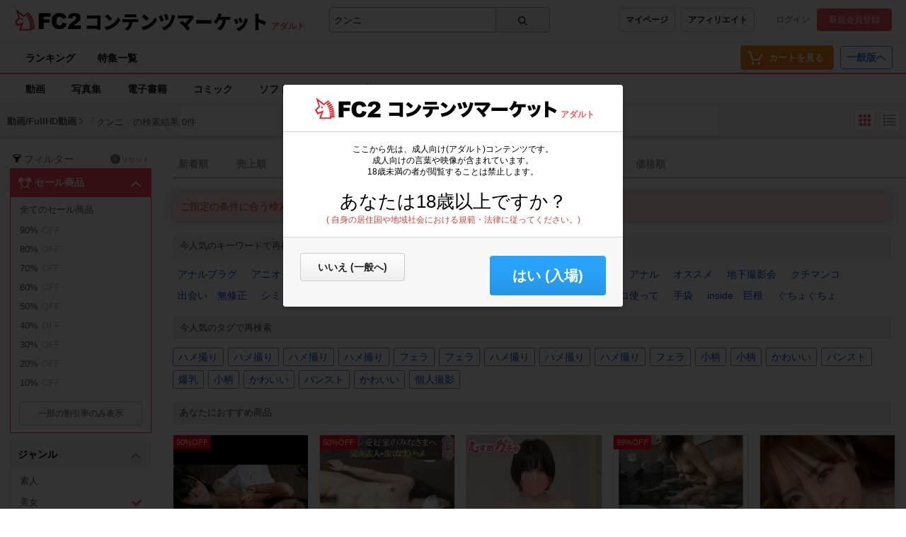

--- FILE ---
content_type: text/css
request_url: https://adult.contents.fc2.com/contents_source/css/common.min.css?190318
body_size: 14497
content:
@charset "UTF-8";
Html {
    font-family: "Hiragino kaku Gothic Pro", Meiryo, "Yu Gothic", sans-serif;
    font-size: 12px
}

body {
    -webkit-text-size-adjust: 100%
}

.root_wrapper {
    padding-top: 43px
}

dd,
dt,
li,
p,
pre,
td,
th {
    -ms-line-break: strict;
    line-break: strict;
    -ms-word-break: break-strict;
    word-break: break-strict
}

dl,
h1,
h2,
h3,
h4,
h5,
h6,
ol,
p,
pre,
table,
ul {
    margin-top: 0;
    margin-bottom: 0
}

img {
    max-width: 100%;
    vertical-align: middle
}

.ie8 img {
    width: auto;
    height: auto
}

ul>li {
    list-style: none
}

.hide {
    display: none
}

.show {
    display: block
}

.float-left {
    float: left
}

.float-right {
    float: right
}

.text_align_center {
    text-align: center
}

.text_align_left {
    text-align: left
}

.text_align_right {
    text-align: right
}

.disabled {
    pointer-events: none;
    opacity: .5
}

table tr:nth-child(even) {
    background: rgba(0, 0, 0, .1)
}

a {
    color: #04c;
    text-decoration: none
}

a:hover {
    color: #25AFE5
}

*,
:after,
:before {
    -webkit-box-sizing: border-box;
    -moz-box-sizing: border-box;
    box-sizing: border-box
}

.clearfix:after,
.clearfix:before {
    content: " ";
    display: table
}

.clearfix:after {
    clear: both
}

.clearfix {
    *zoom: 1
}

.visuallyhidden {
    position: absolute;
    width: 1px;
    height: 1px;
    padding: 0;
    margin: -1px;
    border: 0;
    clip: rect(0 0 0 0);
    overflow: hidden
}

.break {
    -ms-word-break: break-all;
    word-break: break-all;
    word-break: break-word;
    -webkit-hyphens: auto;
    -moz-hyphens: auto;
    hyphens: auto
}

.ellipsis {
    width: 250px;
    white-space: nowrap;
    overflow: hidden;
    -ms-text-overflow: ellipsis;
    -o-text-overflow: ellipsis;
    text-overflow: ellipsis
}

.notice {
    color: #c00;
    font-weight: 700
}

.main {
    clear: both;
    background-color: #fff
}

input[type=text],
select,
textarea {
    font-size: 16px
}

.display_over730 {
    display: none
}

.display_0_730 {
    display: block
}

.main h2 {
    font-size: 1.333333em;
    color: #333;
    border-bottom: solid 2px #e2e2e2
}

.main .wide_banner {
    text-align: center;
    padding: 10px 0;
    background-color: #eee
}

.main .sell_block {
    overflow: hidden
}

.img_fc2_logo {
    display: inline;
    width: 131px;
    height: 27px;
    background: url(../images/splite.png?150108) no-repeat -206px -4px;
    background-size: 591px 437px
}

.img_my_menu_button,
.img_search_menu_button {
    display: inline-block;
    width: 29px;
    height: 24px;
    vertical-align: middle;
    cursor: pointer;
    *display: inline;
    *zoom: 1
}

.img_side_menu_button {
    background: url(../images/splite.png?150108) no-repeat 0 -66px;
    background-size: 591px 437px;
    margin: 12px 0 0 8px
}

.img_search_menu_button {
    background: url(../images/splite.png?150108) no-repeat -29px -42px;
    background-size: 591px 437px
}

.img_search_menu_button.active {
    background-position: -29px -66px
}

.img_my_menu_button {
    background: url(../images/splite.png?150108) no-repeat -58px -42px;
    background-size: 591px 437px
}

.img_my_menu_button.active {
    background-position: -58px -66px
}

.img_cart_icon {
    display: inline-block;
    vertical-align: middle;
    *vertical-align: auto;
    *zoom: 1;
    *display: inline;
    width: 29px;
    height: 24px;
    background: url(../images/splite.png?150108) no-repeat -206px -36px;
    background-size: 591px 437px
}

.img_cart_icon.active {
    background-position: -206px -65px
}

.right_arrow_blue_img {
    display: inline-block;
    *display: inline-block;
    *zoom: 1;
    width: 9px;
    height: 11px;
    background: url(../images/splite.png?150108) no-repeat -106px -78px;
    background-size: 591px 437px
}

.right_arrow_white_img {
    display: inline-block;
    *display: inline-block;
    *zoom: 1;
    width: 9px;
    height: 11px;
    background: url(../images/splite.png?150108) no-repeat -142px -78px;
    background-size: 591px 437px
}

.left_arrow_white_img {
    display: inline-block;
    *display: inline-block;
    *zoom: 1;
    width: 9px;
    height: 11px;
    background: url(../images/splite.png?150108) no-repeat -151px -78px;
    background-size: 591px 437px
}

.left_arrow_black_img {
    display: inline-block;
    *display: inline-block;
    *zoom: 1;
    width: 9px;
    height: 11px;
    background: url(../images/splite.png?150108) no-repeat -124px -78px;
    background-size: 591px 437px
}

.right_arrow_black_img {
    display: inline-block;
    *display: inline-block;
    *zoom: 1;
    width: 9px;
    height: 11px;
    background: url(../images/splite.png?150108) no-repeat -115px -78px;
    background-size: 591px 437px
}

.left_arrow_gray_img {
    display: inline-block;
    *display: inline-block;
    *zoom: 1;
    width: 9px;
    height: 11px;
    background: url(../images/splite.png?150108) no-repeat -187px -78px;
    background-size: 591px 437px
}

.right_arrow_gray_img {
    display: inline-block;
    *display: inline-block;
    *zoom: 1;
    width: 9px;
    height: 11px;
    background: url(../images/splite.png?150108) no-repeat -178px -78px;
    background-size: 591px 437px
}

.lock_icon {
    display: inline-block;
    *display: inline-block;
    *zoom: 1;
    width: 23px;
    height: 21px;
    background: url(../images/splite.png?150108) no-repeat 0 -166px;
    background-size: 591px 437px
}

.man_icon {
    display: inline-block;
    *display: inline-block;
    *zoom: 1;
    width: 29px;
    height: 24px;
    background: url(../images/splite.png?150108) no-repeat -58px -66px;
    background-size: 591px 437px
}

.man_mini_icon {
    display: inline-block;
    *display: inline-block;
    *zoom: 1;
    width: 15px;
    height: 15px;
    background: url(../images/splite.png?150108) no-repeat -79px -91px;
    background-size: 591px 437px
}

.man_mini_icon_white_star {
    display: inline-block;
    *display: inline-block;
    *zoom: 1;
    width: 23px;
    height: 21px;
    background: url(../images/splite.png?150108) no-repeat 0 -210px;
    background-size: 591px 437px
}

.man_mini_icon_blue_star {
    display: inline-block;
    *display: inline-block;
    *zoom: 1;
    width: 23px;
    height: 21px;
    background: url(../images/splite.png?150108) no-repeat -23px -210px;
    background-size: 591px 437px
}

.official_man_mini_icon {
    display: inline-block;
    *display: inline-block;
    *zoom: 1;
    width: 15px;
    height: 15px;
    background: url(../images/splite.png?150108) no-repeat -138px -91px;
    background-size: 591px 437px
}

.ichioshi_icon {
    display: inline-block;
    *display: inline-block;
    *zoom: 1;
    width: 25px;
    height: 25px;
    background: url(../images/splite.png?150108) no-repeat 0 -17px;
    background-size: 591px 437px
}

.official_mark {
    display: inline-block;
    *display: inline-block;
    *zoom: 1;
    width: 33px;
    height: 14px;
    background: url(../images/splite.png?150108) no-repeat -115px -128px;
    background-size: 591px 437px
}

.video_icon {
    display: inline-block;
    *display: inline-block;
    *zoom: 1;
    width: 25px;
    height: 25px;
    background: url(../images/splite.png?150108) no-repeat -25px -17px;
    background-size: 591px 437px
}

.video_mini_icon {
    display: inline-block;
    *display: inline-block;
    *zoom: 1;
    width: 17px;
    height: 18px;
    background: url(../images/splite.png?150108) no-repeat -87px -42px;
    background-size: 591px 437px
}

.ebook_icon {
    display: inline-block;
    *display: inline-block;
    *zoom: 1;
    width: 25px;
    height: 25px;
    background: url(../images/splite.png?150108) no-repeat -50px -17px;
    background-size: 591px 437px
}

.ebook_mini_icon {
    display: inline-block;
    *display: inline-block;
    *zoom: 1;
    width: 18px;
    height: 12px;
    background: url(../images/splite.png?150108) no-repeat -105px -43px;
    background-size: 591px 437px
}

.dojin_image_icon,
.image_icon {
    display: inline-block;
    *display: inline-block;
    *zoom: 1;
    width: 25px;
    height: 25px;
    background: url(../images/splite.png?150108) no-repeat -75px -17px;
    background-size: 591px 437px
}

.dojin_image_mini_icon,
.image_mini_icon {
    display: inline-block;
    *display: inline-block;
    *zoom: 1;
    width: 19px;
    height: 15px;
    background: url(../images/splite.png?150108) no-repeat -124px -43px;
    background-size: 591px 437px
}

.dojin_comic_icon {
    display: inline-block;
    *display: inline-block;
    *zoom: 1;
    width: 25px;
    height: 25px;
    background: url(../images/splite.png?150108) no-repeat -100px -17px;
    background-size: 591px 437px
}

.dojin_comic_mini_icon {
    display: inline-block;
    *display: inline-block;
    *zoom: 1;
    width: 18px;
    height: 12px;
    background: url(../images/splite.png?150108) no-repeat -121px -65px;
    background-size: 591px 437px
}

.dojin_software_icon,
.software_icon {
    display: inline-block;
    *display: inline-block;
    *zoom: 1;
    width: 25px;
    height: 25px;
    background: url(../images/splite.png?150108) no-repeat -125px -17px;
    background-size: 591px 437px
}

.dojin_software_mini_icon,
.software_mini_icon {
    display: inline-block;
    *display: inline-block;
    *zoom: 1;
    width: 14px;
    height: 14px;
    background: url(../images/splite.png?150108) no-repeat -89px -62px;
    background-size: 591px 437px
}

.etc_icon {
    display: inline-block;
    *display: inline-block;
    *zoom: 1;
    width: 25px;
    height: 25px;
    background: url(../images/splite.png?150108) no-repeat -150px -17px;
    background-size: 591px 437px
}

.etc_mini_icon {
    display: inline-block;
    *display: inline-block;
    *zoom: 1;
    width: 16px;
    height: 15px;
    background: url(../images/splite.png?150108) no-repeat -104px -62px;
    background-size: 591px 437px
}

.cart_icon {
    display: inline-block;
    *display: inline-block;
    *zoom: 1;
    width: 23px;
    height: 21px;
    background: url(../images/splite.png?150108) no-repeat 0 -145px;
    background-size: 591px 437px
}

.message_icon {
    display: inline-block;
    *display: inline-block;
    *zoom: 1;
    width: 23px;
    height: 21px;
    background: url(../images/splite.png?150108) no-repeat -23px -145px;
    background-size: 591px 437px
}

.message2_white_icon {
    display: inline-block;
    *display: inline-block;
    *zoom: 1;
    width: 21px;
    height: 15px;
    background: url(../images/splite.png?150108) no-repeat -46px -210px;
    background-size: 591px 437px
}

.message2_blue_icon {
    display: inline-block;
    *display: inline-block;
    *zoom: 1;
    width: 21px;
    height: 15px;
    background: url(../images/splite.png?150108) no-repeat -67px -210px;
    background-size: 591px 437px
}

.check_icon {
    display: inline-block;
    *display: inline-block;
    *zoom: 1;
    width: 10px;
    height: 7px;
    background: url(../images/splite.png?150108) no-repeat -157px -107px;
    background-size: 591px 437px
}

.register_icon {
    display: inline-block;
    *display: inline-block;
    *zoom: 1;
    width: 23px;
    height: 21px;
    background: url(../images/splite.png?150108) no-repeat -92px -145px;
    background-size: 591px 437px
}

.afi_icon {
    display: inline-block;
    *display: inline-block;
    *zoom: 1;
    width: 23px;
    height: 23px;
    background: url(../images/splite.png?150108) no-repeat -138px -145px;
    background-size: 591px 437px
}

.pc_icon {
    display: inline-block;
    *display: inline-block;
    *zoom: 1;
    width: 23px;
    height: 21px;
    background: url(../images/splite.png?150108) no-repeat -46px -145px;
    background-size: 591px 437px
}

.help_icon {
    display: inline-block;
    *display: inline-block;
    *zoom: 1;
    width: 23px;
    height: 21px;
    background: url(../images/splite.png?150108) no-repeat -69px -145px;
    background-size: 591px 437px
}

.FC2logo_icon {
    display: inline-block;
    *display: inline-block;
    *zoom: 1;
    width: 23px;
    height: 21px;
    background: url(../images/splite.png?150108) no-repeat -115px -145px;
    background-size: 591px 437px
}

.minus_blue_icon {
    display: inline-block;
    *display: inline-block;
    *zoom: 1;
    width: 9px;
    height: 9px;
    background: url(../images/splite.png?150108) -160px -79px;
    background-size: 591px 437px
}

.plus_black_icon {
    display: inline-block;
    *display: inline-block;
    *zoom: 1;
    width: 9px;
    height: 9px;
    background: url(../images/splite.png?150108) no-repeat -97px -79px;
    background-size: 591px 437px
}

.bottom_arrow_white_icon {
    display: inline-block;
    *display: inline-block;
    *zoom: 1;
    width: 21px;
    height: 22px;
    background: url(../images/splite.png?150108) no-repeat -23px -166px;
    background-size: 591px 437px;
    vertical-align: middle
}

.bottom_arrow_blue_icon {
    display: inline-block;
    *display: inline-block;
    *zoom: 1;
    width: 21px;
    height: 22px;
    background: url(../images/splite.png?150108) no-repeat -23px -188px;
    background-size: 591px 437px;
    vertical-align: middle
}

.top_arrow_white_icon {
    display: inline-block;
    *display: inline-block;
    *zoom: 1;
    width: 21px;
    height: 22px;
    background: url(../images/splite.png?150108) no-repeat -44px -166px;
    background-size: 591px 437px;
    vertical-align: middle
}

.top_arrow_blue_icon {
    display: inline-block;
    *display: inline-block;
    *zoom: 1;
    width: 21px;
    height: 22px;
    background: url(../images/splite.png?150108) no-repeat -44px -188px;
    background-size: 591px 437px;
    vertical-align: middle
}

.druft_white_icon {
    display: inline-block;
    *display: inline-block;
    *zoom: 1;
    width: 21px;
    height: 22px;
    background: url(../images/splite.png?150108) no-repeat -65px -166px;
    background-size: 591px 437px;
    vertical-align: middle
}

.druft_blue_icon {
    display: inline-block;
    *display: inline-block;
    *zoom: 1;
    width: 21px;
    height: 22px;
    background: url(../images/splite.png?150108) no-repeat -65px -188px;
    background-size: 591px 437px;
    vertical-align: middle
}

.truch_white_icon {
    display: inline-block;
    *display: inline-block;
    *zoom: 1;
    width: 21px;
    height: 22px;
    background: url(../images/splite.png?150108) no-repeat -86px -166px;
    background-size: 591px 437px;
    vertical-align: middle
}

.truch_blue_icon {
    display: inline-block;
    *display: inline-block;
    *zoom: 1;
    width: 21px;
    height: 22px;
    background: url(../images/splite.png?150108) no-repeat -86px -188px;
    background-size: 591px 437px;
    vertical-align: middle
}

.score_icon_0,
.score_icon_1,
.score_icon_2,
.score_icon_3,
.score_icon_4,
.score_icon_5 {
    display: inline-block;
    *display: inline-block;
    *zoom: 1;
    width: 78px;
    height: 9px;
    background-image: url(../images/splite.png?150108);
    background-size: 591px 437px
}

.score_icon_5 {
    background-position: 0 -90px
}

.score_icon_4 {
    background-position: 0 -99px
}

.score_icon_3 {
    background-position: 0 -108px
}

.score_icon_2 {
    background-position: 0 -117px
}

.score_icon_1 {
    background-position: 0 -126px
}

.score_icon_0 {
    background-position: 0 -135px
}

.star_none {
    color: #999
}

.rank_1_icon,
.rank_2_icon,
.rank_3_icon {
    display: inline-block;
    *display: inline-block;
    *zoom: 1;
    width: 26px;
    height: 18px;
    background-image: url(../images/splite.png?150108);
    background-size: 591px 437px
}

.rank_1_icon {
    background-position: -79px -107px
}

.rank_2_icon {
    background-position: -105px -107px
}

.rank_3_icon {
    background-position: -131px -107px
}

.coin_icon {
    display: inline-block;
    *display: inline-block;
    *zoom: 1;
    width: 15px;
    height: 14px;
    background: url(../images/splite.png?150108) -94px -91px;
    background-size: 591px 437px
}

.eye_icon {
    display: inline-block;
    *display: inline-block;
    *zoom: 1;
    width: 15px;
    height: 14px;
    background: url(../images/splite.png?150108) -109px -91px;
    background-size: 591px 437px
}

.plus_blue_icon {
    display: inline-block;
    *display: inline-block;
    *zoom: 1;
    width: 9px;
    height: 9px;
    background: url(../images/splite.png?150108) -88px -79px;
    background-size: 591px 437px
}

.close_btn_icon {
    display: inline-block;
    *display: inline-block;
    *zoom: 1;
    width: 14px;
    height: 14px;
    background: url(../images/splite.png?150108) -124px -91px;
    background-size: 591px 437px
}

.close_btn_icon2 {
    display: inline-block;
    *display: inline-block;
    *zoom: 1;
    width: 23px;
    height: 23px;
    background: url(../images/splite.png?150108) -161px -145px;
    background-size: 591px 437px
}

.goto_top_icon {
    display: inline-block;
    *display: inline;
    *zoom: 1;
    height: 20px;
    width: 20px;
    vertical-align: middle;
    background: url(../images/splite.png?150108) no-repeat -95px -125px;
    background-size: 591px 437px
}

.reply_icon {
    display: inline-block;
    *display: inline;
    *zoom: 1;
    height: 11px;
    width: 11px;
    vertical-align: middle;
    background: url(../images/splite.png?150108) no-repeat -107px -166px;
    background-size: 591px 437px
}

.trash_icon {
    display: inline-block;
    *display: inline;
    *zoom: 1;
    height: 11px;
    width: 11px;
    vertical-align: middle;
    background: url(../images/splite.png?150108) no-repeat -118px -166px;
    background-size: 591px 437px
}

.return_trash_icon {
    display: inline-block;
    *display: inline;
    *zoom: 1;
    height: 11px;
    width: 11px;
    vertical-align: middle;
    background: url(../images/splite.png?150108) no-repeat -172px -168px;
    background-size: 591px 437px
}

.delete_trash_icon {
    display: inline-block;
    *display: inline;
    *zoom: 1;
    height: 11px;
    width: 11px;
    vertical-align: middle;
    background: url(../images/splite.png?150108) no-repeat -183px -168px;
    background-size: 591px 437px
}

.checkbox_img.unchecked {
    display: inline-block;
    *display: inline;
    *zoom: 1;
    height: 13px;
    width: 13px;
    vertical-align: middle;
    background: url(../images/splite.png?150108) no-repeat -185px -179px;
    background-size: 591px 437px
}

.checkbox_img.checked {
    display: inline-block;
    *display: inline;
    *zoom: 1;
    height: 13px;
    width: 13px;
    vertical-align: middle;
    background: url(../images/splite.png?150108) no-repeat -172px -179px;
    background-size: 591px 437px
}

.new_message_icon {
    display: inline-block;
    *display: inline;
    *zoom: 1;
    height: 18px;
    width: 17px;
    vertical-align: middle;
    background: url(../images/splite.png?150108) no-repeat -184px -145px;
    background-size: 591px 437px
}

.follow_users_icon {
    display: inline-block;
    *display: inline;
    *zoom: 1;
    width: 29px;
    height: 24px;
    vertical-align: middle;
    background: url(../images/splite.png?150108) no-repeat -172px -192px;
    background-size: 591px 437px
}

.button_1 {
    display: inline-block;
    *display: inline;
    *zoom: 1;
    color: #333;
    height: 44px;
    line-height: 44px;
    text-align: center;
    font-size: 1.25em;
    -webkit-border-radius: 2px;
    border-radius: 2px;
    border: solid 1px #666;
    border-bottom: 2px solid #666;
    background: #e5e5e5;
    background: -moz-linear-gradient(top, #e5e5e5 0, #b2b2b2 100%);
    background: -webkit-gradient(linear, left top, left bottom, color-stop(0%, #e5e5e5), color-stop(100%, #b2b2b2));
    background: top, #e5e5e5 0, #b2b2b2 100%;
    background: -o-linear-gradient(top, #e5e5e5 0, #b2b2b2 100%);
    background: -ms-linear-gradient(top, #e5e5e5 0, #b2b2b2 100%);
    background: linear-gradient(to bottom, #e5e5e5 0, #b2b2b2 100%);
    filter: progid:DXImageTransform.Microsoft.gradient(startColorstr='#e5e5e5', endColorstr='#b2b2b2', GradientType=0)
}

.button_2 {
    display: inline-block;
    *display: inline;
    *zoom: 1;
    color: #fff;
    height: 44px;
    line-height: 44px;
    text-align: center;
    font-size: 1.25em;
    -webkit-border-radius: 2px;
    border-radius: 2px;
    border-bottom: 2px solid #B24040;
    background: #ff7373;
    background: -moz-linear-gradient(top, #ff7373 0, #ff5959 100%);
    background: -webkit-gradient(linear, left top, left bottom, color-stop(0%, #ff7373), color-stop(100%, #ff5959));
    background: -webkit-linear-gradient(top, #ff7373 0, #ff5959 100%);
    background: -o-linear-gradient(top, #ff7373 0, #ff5959 100%);
    background: -ms-linear-gradient(top, #ff7373 0, #ff5959 100%);
    background: linear-gradient(to bottom, #ff7373 0, #ff5959 100%);
    filter: progid:DXImageTransform.Microsoft.gradient(startColorstr='#ff7373', endColorstr='#ff5959', GradientType=0)
}

.button_3 {
    display: inline-block;
    *display: inline;
    *zoom: 1;
    color: #333;
    line-height: 42px;
    text-align: center;
    font-size: 1.25em;
    background-color: #F3F3F3;
    -webkit-border-radius: 2px;
    border-radius: 2px;
    border: 1px solid #DDD;
    border-bottom: 2px solid #DDD
}

.button_4 {
    display: inline-block;
    *display: inline;
    *zoom: 1;
    font-size: 1.25em;
    text-align: center;
    color: #fff;
    border-bottom: solid 2px #4D6616;
    -webkit-border-radius: 2px;
    border-radius: 2px;
    line-height: 44px;
    background: #95cc28;
    background: -moz-linear-gradient(top, #95cc28 0, #82b324 100%);
    background: -webkit-gradient(linear, left top, left bottom, color-stop(0%, #95cc28), color-stop(100%, #82b324));
    background: -webkit-linear-gradient(top, #95cc28 0, #82b324 100%);
    background: -o-linear-gradient(top, #95cc28 0, #82b324 100%);
    background: -ms-linear-gradient(top, #95cc28 0, #82b324 100%);
    background: linear-gradient(to bottom, #95cc28 0, #82b324 100%);
    filter: progid:DXImageTransform.Microsoft.gradient(startColorstr='#95cc28', endColorstr='#82b324', GradientType=0)
}

.button_4:hover {
    color: #fff
}

.button_6 {
    display: inline-block;
    *display: inline;
    *zoom: 1;
    font-size: 1.25em;
    text-align: center;
    color: #fff;
    border-bottom: solid 2px #1E9BC2;
    border-top: none;
    border-right: none;
    border-left: none;
    -webkit-border-radius: 2px;
    border-radius: 2px;
    line-height: 44px;
    background: #17B5E6
}

.button_7 {
    display: inline-block;
    *display: inline;
    *zoom: 1;
    color: #fff;
    line-height: 42px;
    text-align: center;
    font-size: 1.25em;
    background-color: #999;
    -webkit-border-radius: 2px;
    border-radius: 2px;
    border: 1px solid #888;
    border-bottom: 2px solid #888
}

.button_7:hover {
    color: #fff
}

.to_adult_button {
    display: inline-block;
    *display: inline;
    *zoom: 1;
    text-align: center;
    font-size: 1.25em;
    background: #f69;
    background: -moz-linear-gradient(top, #f69 0, #ff4d88 100%);
    background: -webkit-gradient(linear, left top, left bottom, color-stop(0%, #f69), color-stop(100%, #ff4d88));
    background: -webkit-linear-gradient(top, #f69 0, #ff4d88 100%);
    background: -o-linear-gradient(top, #f69 0, #ff4d88 100%);
    background: -ms-linear-gradient(top, #f69 0, #ff4d88 100%);
    background: linear-gradient(to bottom, #f69 0, #ff4d88 100%);
    filter: progid:DXImageTransform.Microsoft.gradient(startColorstr='#ff6699', endColorstr='#ff4d88', GradientType=0);
    -webkit-border-radius: 2px;
    border-radius: 2px;
    border-bottom: 2px solid #b23867;
    color: #fff;
    line-height: 30px
}

.to_general_button {
    display: inline-block;
    *display: inline;
    *zoom: 1;
    text-align: center;
    font-size: 1.25em;
    background: #66b3ff;
    background: -moz-linear-gradient(top, #66b3ff 0, #4da6ff 100%);
    background: -webkit-gradient(linear, left top, left bottom, color-stop(0%, #66b3ff), color-stop(100%, #4da6ff));
    background: -webkit-linear-gradient(top, #66b3ff 0, #4da6ff 100%);
    background: -o-linear-gradient(top, #66b3ff 0, #4da6ff 100%);
    background: -ms-linear-gradient(top, #66b3ff 0, #4da6ff 100%);
    background: linear-gradient(to bottom, #66b3ff 0, #4da6ff 100%);
    filter: progid:DXImageTransform.Microsoft.gradient(startColorstr='#66b3ff', endColorstr='#4da6ff', GradientType=0);
    -webkit-border-radius: 2px;
    border-radius: 2px;
    border-bottom: 2px solid #418DD9;
    color: #fff;
    line-height: 30px
}

.general_link_button {
    display: inline-block;
    *display: inline;
    *zoom: 1;
    background: #66b3ff;
    background: -moz-linear-gradient(top, #66b3ff 0, #4da6ff 100%);
    background: -webkit-gradient(linear, left top, left bottom, color-stop(0%, #66b3ff), color-stop(100%, #4da6ff));
    background: -webkit-linear-gradient(top, #66b3ff 0, #4da6ff 100%);
    background: -o-linear-gradient(top, #66b3ff 0, #4da6ff 100%);
    background: -ms-linear-gradient(top, #66b3ff 0, #4da6ff 100%);
    background: linear-gradient(to bottom, #66b3ff 0, #4da6ff 100%);
    filter: progid:DXImageTransform.Microsoft.gradient(startColorstr='#66b3ff', endColorstr='#4da6ff', GradientType=0);
    border-bottom: solid 2px #387bb2
}

.adult_link_button {
    display: inline-block;
    *display: inline;
    *zoom: 1;
    background: #ff4d88;
    background: -moz-linear-gradient(top, #ff4d88 0, #ff4d88 100%);
    background: -webkit-gradient(linear, left top, left bottom, color-stop(0%, #ff4d88), color-stop(100%, #ff4d88));
    background: -webkit-linear-gradient(top, #ff4d88 0, #ff4d88 100%);
    background: -o-linear-gradient(top, #ff4d88 0, #ff4d88 100%);
    background: -ms-linear-gradient(top, #ff4d88 0, #ff4d88 100%);
    background: linear-gradient(to bottom, #ff4d88 0, #ff4d88 100%);
    filter: progid:DXImageTransform.Microsoft.gradient(startColorstr='#ff4d88', endColorstr='#ff4d88', GradientType=0)
}

.etc_category_button {
    display: inline-block;
    *display: inline;
    *zoom: 1;
    font-size: 1.25em;
    color: #666;
    border: solid 1px #e6e6e6;
    border-bottom: solid 2px #e6e6e6;
    -webkit-border-radius: 2px;
    border-radius: 2px;
    line-height: 2.93em;
    background: #f5f5f5;
    background: -moz-linear-gradient(top, #f5f5f5 0, #f1f1f1 100%);
    background: -webkit-gradient(linear, left top, left bottom, color-stop(0%, #f5f5f5), color-stop(100%, #f1f1f1));
    background: -webkit-linear-gradient(top, #f5f5f5 0, #f1f1f1 100%);
    background: -o-linear-gradient(top, #f5f5f5 0, #f1f1f1 100%);
    background: -ms-linear-gradient(top, #f5f5f5 0, #f1f1f1 100%);
    background: linear-gradient(to bottom, #f5f5f5 0, #f1f1f1 100%);
    filter: progid:DXImageTransform.Microsoft.gradient(startColorstr='#f5f5f5', endColorstr='#f1f1f1', GradientType=0)
}

.cart_btn {
    display: inline-block;
    *display: inline;
    *zoom: 1;
    font-size: 1.25em;
    text-align: center;
    color: #fff;
    border-bottom: solid 2px #a85f16;
    -webkit-border-radius: 2px;
    border-radius: 2px;
    line-height: 44px;
    background: #f7a84a;
    background: -moz-linear-gradient(top, #f7a84a 0, #f7931e 100%);
    background: -webkit-gradient(linear, left top, left bottom, color-stop(0%, #f7a84a), color-stop(100%, #f7931e));
    background: -webkit-linear-gradient(top, #f7a84a 0, #f7931e 100%);
    background: -o-linear-gradient(top, #f7a84a 0, #f7931e 100%);
    background: -ms-linear-gradient(top, #f7a84a 0, #f7931e 100%);
    background: linear-gradient(to bottom, #f7a84a 0, #f7931e 100%);
    filter: progid:DXImageTransform.Microsoft.gradient(startColorstr='#f7a84a', endColorstr='#f7931e', GradientType=0)
}

.cart_btn:hover {
    color: #fff
}

.return_btn {
    display: inline-block;
    *display: inline;
    *zoom: 1;
    width: 65px;
    height: 32px;
    background: url(../images/splite.png?150108) -107px -178px;
    background-size: 591px 437px;
    padding: 3px 0 0 20px;
    color: #666;
    font-size: 15px
}

.transmission_btn {
    display: inline-block;
    *display: inline;
    *zoom: 1;
    width: 65px;
    height: 32px;
    background: url(../images/splite.png?150108) -107px -210px;
    background-size: 591px 437px;
    padding: 3px 0 0 15px;
    color: #666;
    font-size: 15px
}

ul {
    padding-left: 0
}

.header_bar {
    padding: 0 8px
}

.header_bar .contentsfc2_logo {
    display: inline
}

.header_bar .contentsfc2_logo a {
    height: 43px
}

.header_bar .cart_button,
.header_bar .my_menu_button,
.header_bar .search_menu_button {
    display: block;
    padding-top: 5px;
    float: right;
    width: 44px;
    height: 43px;
    text-align: center
}

.header_bar .cart_button .text,
.header_bar .my_menu_button .text,
.header_bar .search_menu_button .text {
    color: #333;
    font-size: 10px;
    text-align: center
}

.header_bar .cart_button.active,
.header_bar .my_menu_button.active,
.header_bar .search_menu_button.active {
    background-color: #333
}

.header_bar .cart_button.active .text,
.header_bar .my_menu_button.active .text,
.header_bar .search_menu_button.active .text {
    color: #fff
}

.header_bar .cart_button.active .img_my_menu_button,
.header_bar .my_menu_button.active .img_my_menu_button,
.header_bar .search_menu_button.active .img_my_menu_button {
    background-position: -58px -66px
}

.header_bar .cart_button.active .img_search_menu_button,
.header_bar .my_menu_button.active .img_search_menu_button,
.header_bar .search_menu_button.active .img_search_menu_button {
    background-position: -29px -66px
}

.header_bar .cart_button.active .img_cart_icon,
.header_bar .my_menu_button.active .img_cart_icon,
.header_bar .search_menu_button.active .img_cart_icon {
    background-position: -206px -65px
}

.header_bar .my_menu_button {
    position: relative
}

.header_bar .my_menu_button .new_message_icon {
    position: absolute;
    top: 8px;
    left: 24px
}

.header_bar .cart_button {
    position: relative
}

.header_bar .cart_button .text.active {
    color: #f60
}

.header_bar .cart_button .count {
    position: absolute;
    top: 14px;
    left: 50%;
    margin-left: -12px;
    display: block;
    color: #f60;
    background-color: #fff;
    border: solid 2px #f60;
    -moz-border-radius: 8px;
    -webkit-border-radius: 8px;
    border-radius: 8px;
    height: 16px;
    width: 25px;
    font-size: 9px;
    -moz-box-shadow: 0 1px 1px rgba(0, 0, 0, .6);
    -webkit-box-shadow: 0 1px 1px rgba(0, 0, 0, .6);
    box-shadow: 0 1px 1px rgba(0, 0, 0, .6)
}

.header_bar {
    position: fixed;
    top: 0;
    left: 0;
    right: 0;
    background-color: #fff;
    z-index: 2000;
    height: 43px;
    -moz-box-shadow: 0 1px 1px rgba(0, 0, 0, .6);
    -webkit-box-shadow: 0 1px 1px rgba(0, 0, 0, .6);
    box-shadow: 0 1px 1px rgba(0, 0, 0, .6)
}

.header_bar .popup {
    display: none;
    padding-top: 9px;
    z-index: 1000;
    position: fixed;
    top: 44px
}

.header_bar .popup:before {
    content: "";
    display: inline-block;
    vertical-align: middle;
    *vertical-align: auto;
    *zoom: 1;
    *display: inline;
    position: absolute;
    top: 0;
    width: 0;
    height: 0;
    border-style: solid;
    border-width: 0 9px 9px;
    border-color: transparent transparent #333
}

.header_bar .popup .inner {
    -webkit-overflow-scrolling: touch;
    background-color: #333;
    text-align: left
}

.header_bar .popup .inner li {
    border-bottom: solid 1px gray;
    overflow: hidden
}

.header_bar .popup .inner li:last-child {
    border-bottom: none
}

.header_bar .popup .inner .link {
    position: relative;
    display: inline-block;
    vertical-align: middle;
    *vertical-align: auto;
    *zoom: 1;
    *display: inline;
    width: 100%;
    color: gray;
    padding: 1em 10px;
    font-size: 1.08em;
    height: 45px
}

.header_bar .popup .inner .link.touch {
    background-color: #000;
    text-decoration: underline
}

.header_bar .popup .inner .link .count {
    display: inline-block;
    vertical-align: middle;
    *vertical-align: auto;
    *zoom: 1;
    *display: inline;
    color: #fff;
    background-color: gray;
    -moz-border-radius: 3px;
    -webkit-border-radius: 3px;
    border-radius: 3px;
    position: absolute;
    right: 10px;
    margin-top: -.5em;
    padding: .5em 4px .3em
}

.header_bar .popup .inner a.link {
    color: #fff
}

.header_bar .popup .inner .sub_title {
    display: inline-block;
    vertical-align: middle;
    *vertical-align: auto;
    *zoom: 1;
    *display: inline;
    width: 45px;
    float: left;
    color: #b3b3b3;
    font-size: 1.08em;
    padding: 2.6em 0 0 10px
}

.header_bar .popup .inner .second {
    float: left;
    width: 182px
}

.header_bar .pop_login_menu {
    right: 8px;
    width: 227px
}

.header_bar .pop_login_menu:before {
    right: 16px
}

.header_bar .pop_login_menu .login_signup_wrapper {
    padding: 10px
}

.header_bar .pop_login_menu .login_signup_wrapper .login {
    color: #333;
    font-size: 1.53em;
    width: 100%;
    margin-bottom: 10px
}

.header_bar .pop_login_menu .login_signup_wrapper .sign_up {
    color: #fff;
    font-size: 1.53em;
    width: 100%
}

.header_bar .pop_login_menu .first .link {
    color: gray
}

.header_bar .pop_login_menu .first .link:hover {
    background-color: transparent
}

.header_bar .pop_my_menu {
    right: 8px;
    width: 227px
}

.header_bar .pop_my_menu:before {
    right: 13px
}

.header_bar .pop_search {
    right: 16px;
    width: 287px
}

.header_bar .pop_search:before {
    right: 49px
}

.header_bar .pop_search .inner {
    padding: 8px
}

.header_bar .pop_search .inner .category_text {
    color: #fff;
    float: right;
    margin: 4px 6px 0 0
}

.header_bar .pop_search .inner select {
    float: right
}

.header_bar .pop_search .inner .search_word {
    -moz-border-radius: 3px;
    -webkit-border-radius: 3px;
    border-radius: 3px;
    width: 100%;
    margin-top: 8px;
    padding: 0 8px;
    border: none;
    height: 44px
}

.header_bar .pop_search .inner .submit_btn {
    width: 100%;
    margin-top: 16px;
    height: 44px
}

header .nav {
    height: 44px;
    background-color: #f4f4f4;
    border-bottom: solid 1px #bcbcbc
}

header .nav .root_menu {
    width: 50%;
    float: left
}

header .nav .root_menu>li {
    float: left;
    text-align: center;
    width: auto;
    height: 42px;
}


header .nav .root_menu>li>a {
    font-size: 1.1em;
    display: inline-block;
    *display: inline;
    *zoom: 1;
    width: auto;
    line-height: 46px;
    height: 44px;
    color: #333;
    font-weight: bold;
}

header .nav .root_menu>li>span>a {
    font-size: 1em;
    display: inline-block;
    *display: inline;
    *zoom: 1;
    width: auto;
    line-height: 46px;
    height: 44px;
    padding: 0 7px 0 7px !important;
    font-weight: bold;
    color: #333;
}
header .nav .root_menu>li>span>a:first-child {
    padding: 0 7px 0 14px !important;

}

header .nav .root_menu>li>a.active {
    background-color: #333;
    color: #fff
}

header .nav .root_menu .digital_active>a {
    font-size: 1.1em;
    display: inline-block;
    *display: inline;
    *zoom: 1;
    width: auto;
    line-height: 46px;
    position: relative;
    font-weight: bold;
}

header .nav .root_menu .dojin_active>a {
    font-size: 1.25em;
    display: inline-block;
    *display: inline;
    *zoom: 1;
    width: 100%;
    line-height: 42px;
    position: relative
}

/*EN Root Menu*/
html[lang="en"] header .nav .root_menu>li>span>a:first-of-type {
    padding: 0 5px 0 10px !important;
}
/*for iPhone5/SE*/
@media screen and (device-aspect-ratio: 40/71){
    html[lang="en"] header .nav .root_menu>li>span>a{
        font-size: 0.82em;
    }
}
/*other mobile dev.*/
@media only screen and (min-device-width: 321px) and (max-device-width: 360px) {
    html[lang="en"] header .nav .root_menu>li>span>a{
        font-size: 0.95em;
    }
}
/*eof EN Root Menu*/

header .nav .fc2_pay {
    float: left;
    margin: 7px 0 5px 1.56%;
    display: block;
    text-align: center;
    width: 19.37%;
    height: 31px;
    line-height: 1.2em;
    font-weight: 700;
    font-size: 1em;
    overflow: hidden
}

header .nav .fc2_pay .fc2_pay_tab {
    position: relative
}

header .nav .fc2_pay .fc2_pay_tab .cell {
    width: 100%
}

header .nav .fc2_pay .fc2_pay_tab .cell:first-child {
    z-index: 1000
}

header .nav .fc2_pay .fc2_pay_tab .cell a {
    display: block;
    height: 31px;
    width: 100%;
    padding-top: 2px;
    background-color: #fff;
    -moz-border-radius: 3px;
    -webkit-border-radius: 3px;
    border-radius: 3px
}

header .nav .fc2_pay .fc2_pay_tab .cell a.active {
    position: relative
}

header .nav .fc2_pay .fc2_pay_tab .cell a.active:after {
    content: "";
    width: 0;
    height: 0;
    border-style: solid;
    border-width: 4px 4px 0;
    border-color: #fff transparent transparent;
    position: absolute;
    left: 50%;
    bottom: -4px;
    margin-left: -2px
}

header .nav .fc2_pay .fc2_pay_tab .cell.Adult a {
    color: #ea5473
}

header .nav .fc2_pay .fc2_pay_tab .cell.General a {
    color: #333
}

header .nav .to_adult_button,
header .nav .to_general_button {
    width: 25.9375%;
    float: right;
    margin: 7px 1.5625% 0 0
}

header .popup.category_popup {
    display: none;
    padding-top: 9px;
    z-index: 1000;
    position: absolute;
    margin-left: 8px;
    min-width: 150px
}

header .popup.category_popup:before {
    content: "";
    display: inline-block;
    vertical-align: middle;
    *vertical-align: auto;
    *zoom: 1;
    *display: inline;
    position: absolute;
    top: 0;
    width: 0;
    height: 0;
    border-style: solid;
    border-width: 0 9px 9px;
    border-color: transparent transparent #333
}

header .popup.category_popup .inner {
    -webkit-overflow-scrolling: touch;
    background-color: #333;
    text-align: left
}

header .popup.category_popup .inner li {
    border-bottom: solid 1px gray;
    overflow: hidden
}

header .popup.category_popup .inner li:last-child {
    border-bottom: none
}

header .popup.category_popup .inner .link {
    position: relative;
    display: inline-block;
    vertical-align: middle;
    *vertical-align: auto;
    *zoom: 1;
    *display: inline;
    width: 100%;
    color: gray;
    padding: 1em 10px;
    font-size: 1.08em;
    height: 45px
}

header .popup.category_popup .inner .link.touch {
    background-color: #000;
    text-decoration: underline
}

header .popup.category_popup .inner .link .count {
    display: inline-block;
    vertical-align: middle;
    *vertical-align: auto;
    *zoom: 1;
    *display: inline;
    color: #fff;
    background-color: gray;
    -moz-border-radius: 3px;
    -webkit-border-radius: 3px;
    border-radius: 3px;
    position: absolute;
    right: 10px;
    margin-top: -.5em;
    padding: .5em 4px .3em
}

header .popup.category_popup .inner a.link {
    color: #fff
}

header .popup.category_popup .inner .sub_title {
    display: inline-block;
    vertical-align: middle;
    *vertical-align: auto;
    *zoom: 1;
    *display: inline;
    width: 45px;
    float: left;
    color: #b3b3b3;
    font-size: 1.08em;
    padding: 2.6em 0 0 10px
}

header .popup.category_popup .inner .second {
    float: left;
    width: 182px
}

header .popup.category_popup:before {
    left: 16px
}

header .popup.category_popup .inner a.link {
    padding-left: 43px
}

header .popup.category_popup .inner a.link .dojin_comic_icon,
header .popup.category_popup .inner a.link .ebook_icon,
header .popup.category_popup .inner a.link .etc_icon,
header .popup.category_popup .inner a.link .image_icon,
header .popup.category_popup .inner a.link .software_icon,
header .popup.category_popup .inner a.link .video_icon {
    position: absolute;
    top: 50%;
    margin-top: -12px;
    left: 10px
}

header .popup.category_popup .inner a.link.no_icon {
    padding-left: 10px
}

header .popup.category_popup .inner a.link.two_lines {
    font-size: .77em;
    line-height: 1.2em;
    padding-top: 1.3em;
    padding-bottom: 1.3em
}

header .popup.category_popup .inner a.link .gray {
    color: #B3B3B3
}

header .popup.category_popup .inner a.link.active {
    background-color: #545454;
    font-weight: 700
}

.infomation_window {
    background-color: #F2F2F0
}

.infomation_window li a {
    display: inline-block;
    vertical-align: middle;
    *vertical-align: auto;
    *zoom: 1;
    *display: inline;
    width: 100%;
    padding: .6em 0
}

.infomation_window li:last-child {
    border-bottom: solid 1px #e6e6e6
}

.main_wrapper .main_column_information {
    background-color: #F2F2F0
}

.main_wrapper .main_column_information li a {
    display: inline-block;
    vertical-align: middle;
    *vertical-align: auto;
    *zoom: 1;
    *display: inline;
    width: 100%;
    padding: .6em 0
}

.main_wrapper .main_column_information li:last-child {
    border-bottom: solid 1px #e6e6e6
}

.popular_dojin_image_genre h3,
.popular_dojin_software_genre h3,
.popular_etc_genre h3,
.popular_image_genre h3,
.popular_seller_ranking h3,
.popular_software_genre h3,
.popular_tag h3,
.popular_video_genre h3 {
    font-size: 1.33em;
    font-weight: 700;
    background-color: #f7f7f7;
    color: #333;
    text-align: center;
    line-height: 44px;
    border-bottom: solid 1px #e6e6e6
}

.recent_check h3 {
    background-color: #666;
    color: #fff;
    font-size: 1.333em;
    text-align: center;
    font-weight: 400
}

.recent_check {
    background-color: #fff;
    margin-top: 20px
}

.recent_check .sell_block {
    border-bottom: 1px solid #E2E2E2;
    padding: 15px 1.5625%
}

.recent_check .thum_img {
    float: left;
    margin-right: 3.125%;
    text-align: center;
    width: 35.9375%
}

.recent_check .info_block {
    float: left;
    width: 57.8125%
}

.recent_check .info_block .cart_btn {
    width: 100%
}

.pick_up_contents h3 {
    color: #fff;
    font-size: 1.333em;
    text-align: center;
    font-weight: 400;
    line-height: 2em
}

.pick_up_contents {
    background-color: #3c4143;
    margin-top: 0
}

.pick_up_contents ul {
    background-color: #fff;
    margin: 0 5px 10px;
    border-radius: 4px
}

.pick_up_contents .sell_block {
    border-bottom: 1px solid #E2E2E2;
    padding: 15px 1.5625%
}

.pick_up_contents .sell_block:last-child {
    border-bottom: none
}

.pick_up_contents .thum_img {
    float: left;
    margin-right: 3.125%;
    text-align: center;
    width: 35.9375%
}

.pick_up_contents .info_block {
    float: left;
    width: 57.8125%
}

.main .banner_block {
    overflow: hidden;
    max-width: 400px;
    margin: 0 auto;
    padding: 10px 0;
    background-color: #eee
}

.main .banner_block .banner {
    display: block;
    float: left;
    width: 50%
}

.popular_seller_ranking {
    background-color: #fff;
    border: 1px solid #e6e6e6;
    border-bottom: 2px solid #e6e6e6;
    -webkit-border-radius: 4px;
    border-radius: 4px;
    margin: 20px 3.125%
}

.popular_seller_ranking .list {
    list-style: none;
    overflow: hidden;
    padding: 0
}

.popular_seller_ranking .list li {
    line-height: 44px;
    padding: 0 0 0 10px;
    width: 50%;
    float: left;
    border-right: solid 1px #e6e6e6;
    border-bottom: solid 1px #e6e6e6;
    height: 44px;
    overflow: hidden
}

.popular_seller_ranking .list li:nth-child(even) {
    border-right: none
}

.popular_seller_ranking .list li a {
    display: inline-block;
    *display: inline;
    *zoom: 1;
    width: 100%
}

.popular_seller_ranking .list li .rank_count {
    font-size: .83em;
    color: #333;
    vertical-align: middle;
    border: solid 1px #ccc;
    width: 18px;
    height: 18px;
    line-height: 18px;
    text-align: center;
    margin-right: 10px;
    display: inline-block;
    *display: inline;
    *zoom: 1
}

.popular_seller_ranking .list li a .first {
    background-color: #f2de7a
}

.popular_seller_ranking .list li a .second {
    background-color: #d9d9d9
}

.popular_seller_ranking .list li a .third {
    background-color: #edaf83
}

.popular_seller_ranking .more_bottun_block {
    text-align: center
}

.popular_seller_ranking .more_bottun_block .more_bottun {
    font-size: 1.25em;
    line-height: 44px;
    width: 100%;
    background-color: #fff;
    display: inline-block;
    *display: inline;
    *zoom: 1
}

.popular_seller_ranking .more_bottun_block .more_bottun:before {
    content: "";
    width: 9px;
    height: 9px;
    background: url(../images/splite.png?150108) no-repeat -88px -79px;
    background-size: 591px 437px;
    vertical-align: middle;
    margin-right: 5px;
    position: relative;
    top: -1px;
    display: inline-block;
    *display: inline;
    *zoom: 1
}

.popular_seller_ranking .more_bottun_block .close:before {
    background: url(../images/splite.png?150108) no-repeat -160px -79px;
    background-size: 591px 437px
}

.popular_video_genre {
    background-color: #fff;
    border: 1px solid #e6e6e6;
    border-bottom: 2px solid #e6e6e6;
    -webkit-border-radius: 4px;
    border-radius: 4px;
    margin: 0 3.125%
}

.popular_video_genre .list {
    list-style: none;
    overflow: hidden;
    padding: 0
}

.popular_video_genre .list li {
    width: 50%;
    float: left;
    border-right: solid 1px #e6e6e6;
    border-bottom: solid 1px #e6e6e6;
    height: 44px;
    overflow: hidden
}

.popular_video_genre .list li:nth-child(even) {
    border-right: none
}

.popular_video_genre .list li a {
    position: relative;
    display: inline-block;
    padding: 0 0 0 10px;
    *display: inline;
    *zoom: 1;
    line-height: 44px;
    width: 100%
}

.popular_video_genre .list li a .right_arrow_blue_img {
    position: absolute;
    top: 50%;
    margin-top: -6px;
    right: 10px
}

.popular_video_genre .list li a .rank_count {
    font-size: .83em;
    color: #333;
    vertical-align: middle;
    border: solid 1px #ccc;
    width: 18px;
    height: 18px;
    line-height: normal;
    text-align: center;
    margin-right: 10px;
    display: inline-block;
    *display: inline;
    *zoom: 1
}

.popular_video_genre .list li a .first {
    border: 0;
    background-color: #f2de7a
}

.popular_video_genre .list li a .second {
    border: 0;
    background-color: #d9d9d9
}

.popular_video_genre .list li a .third {
    border: 0;
    background-color: #edaf83
}

.popular_video_genre .more_bottun_block {
    text-align: center
}

.popular_video_genre .more_bottun_block .more_bottun {
    font-size: 1.25em;
    line-height: 44px;
    width: 100%;
    background-color: #fff;
    display: inline-block;
    *display: inline;
    *zoom: 1
}

.popular_dojin_image_genre,
.popular_image_genre {
    background-color: #fff;
    border: 1px solid #e6e6e6;
    border-bottom: 2px solid #e6e6e6;
    -webkit-border-radius: 4px;
    border-radius: 4px;
    margin: 20px 3.125% 0
}

.popular_dojin_image_genre .list,
.popular_image_genre .list {
    list-style: none;
    overflow: hidden;
    padding: 0
}

.popular_dojin_image_genre .list li,
.popular_image_genre .list li {
    width: 50%;
    float: left;
    border-right: solid 1px #e6e6e6;
    border-bottom: solid 1px #e6e6e6;
    height: 44px;
    overflow: hidden
}

.popular_dojin_image_genre .list li:nth-child(even),
.popular_image_genre .list li:nth-child(even) {
    border-right: none
}

.popular_dojin_image_genre .list li a,
.popular_image_genre .list li a {
    position: relative;
    display: inline-block;
    padding: 0 0 0 10px;
    *display: inline;
    *zoom: 1;
    line-height: 44px;
    width: 100%
}

.popular_dojin_image_genre .list li a .right_arrow_blue_img,
.popular_image_genre .list li a .right_arrow_blue_img {
    position: absolute;
    top: 50%;
    margin-top: -6px;
    right: 10px
}

.popular_dojin_image_genre .list li a .rank_count,
.popular_image_genre .list li a .rank_count {
    font-size: .83em;
    color: #333;
    vertical-align: middle;
    border: solid 1px #ccc;
    width: 18px;
    height: 18px;
    line-height: normal;
    text-align: center;
    margin-right: 10px;
    display: inline-block;
    *display: inline;
    *zoom: 1
}

.popular_dojin_image_genre .list li a .first,
.popular_image_genre .list li a .first {
    border: 0;
    background-color: #f2de7a
}

.popular_dojin_image_genre .list li a .second,
.popular_image_genre .list li a .second {
    border: 0;
    background-color: #d9d9d9
}

.popular_dojin_image_genre .list li a .third,
.popular_image_genre .list li a .third {
    border: 0;
    background-color: #edaf83
}

.popular_dojin_image_genre .more_bottun_block,
.popular_image_genre .more_bottun_block {
    text-align: center
}

.popular_dojin_image_genre .more_bottun_block .more_bottun,
.popular_image_genre .more_bottun_block .more_bottun {
    font-size: 1.25em;
    line-height: 44px;
    width: 100%;
    background-color: #fff;
    display: inline-block;
    *display: inline;
    *zoom: 1
}

.popular_tag {
    background-color: #fff;
    border: 1px solid #e6e6e6;
    border-bottom: 2px solid #e6e6e6;
    -webkit-border-radius: 4px;
    border-radius: 4px;
    margin: 20px 3.125% 0
}

.popular_tag .list {
    list-style: none;
    overflow: hidden;
    padding: 0
}

.popular_tag .list li {
    width: 50%;
    float: left;
    border-right: solid 1px #e6e6e6;
    border-bottom: solid 1px #e6e6e6;
    height: 44px;
    overflow: hidden
}

.popular_tag .list li:nth-child(even) {
    border-right: none
}

.popular_tag .list li a {
    position: relative;
    display: inline-block;
    padding: 0 0 0 10px;
    *display: inline;
    *zoom: 1;
    line-height: 44px;
    width: 100%
}

.popular_tag .list li a .right_arrow_blue_img {
    position: absolute;
    top: 50%;
    margin-top: -6px;
    right: 10px
}

.popular_tag .list li a .rank_count {
    font-size: .83em;
    color: #333;
    vertical-align: middle;
    border: solid 1px #ccc;
    width: 18px;
    height: 18px;
    line-height: normal;
    text-align: center;
    margin-right: 10px;
    display: inline-block;
    *display: inline;
    *zoom: 1
}

.popular_tag .list li a .first {
    border: 0;
    background-color: #f2de7a
}

.popular_tag .list li a .second {
    border: 0;
    background-color: #d9d9d9
}

.popular_tag .list li a .third {
    border: 0;
    background-color: #edaf83
}

.popular_tag .more_bottun_block {
    text-align: center
}

.popular_tag .more_bottun_block .more_bottun {
    font-size: 1.25em;
    line-height: 44px;
    width: 100%;
    background-color: #fff;
    display: inline-block;
    *display: inline;
    *zoom: 1
}

.info {
    padding: 20px 3.125%;
    background-color: #fff
}

.info .wrapper {
    border: solid 1px #ccc;
    -webkit-border-radius: 3px;
    border-radius: 3px
}

.info h4 {
    text-align: center;
    font-size: 1.333em;
    background-color: #f7f7f7;
    border-bottom: solid 1px #ccc
}

.info ul li {
    position: relative;
    padding: 0 0 0 15px;
    border-bottom: solid 1px #ccc
}

.info ul li:last-child {
    border-bottom: 0
}

.info ul li a {
    display: inline-block;
    *display: inline;
    *zoom: 1;
    width: 100%;
    position: relative;
    padding: 5px 25px 5px 0
}

.info ul li a .right_arrow_blue_img {
    position: absolute;
    top: 50%;
    right: 10px;
    margin-top: -6px
}

.side_menu {
    background-color: #eee
}

.side_menu .cart_ad {
    background-color: #fff;
    border: solid 1px #ffc480;
    text-shadow: none;
    max-width: 200px;
    margin: 0 auto
}

.side_menu .cart_ad .comment {
    background-color: #ffac4d;
    color: #fff;
    display: -moz-inline-stack;
    display: inline-block;
    vertical-align: top;
    *vertical-align: auto;
    zoom: 1;
    *display: inline;
    font-weight: 700;
    font-size: 93%;
    padding: 2px 3px 1px
}

.side_menu .cart_ad .inner_wrapper {
    display: block;
    cursor: pointer;
    overflow: hidden;
    font-size: 12px;
    line-height: 1.2em
}

.side_menu .cart_ad .inner_wrapper:hover,
.side_menu .cart_ad .inner_wrapper:hover .description,
.side_menu .cart_ad .inner_wrapper:hover .name {
    text-decoration: underline
}

.side_menu .cart_ad .inner_wrapper .thum {
    width: 90px;
    float: left;
    margin: 3px 5px 3px 3px;
    text-align: center
}

.side_menu .cart_ad .inner_wrapper .thum img {
    max-width: 100%;
    max-height: 90px
}

.side_menu .cart_ad .inner_wrapper .name {
    width: 98px;
    float: right;
    margin: 0 0 5px;
    font-weight: 700;
    padding: 5px 2px 0 0;
    word-break: break-all
}

.side_menu .cart_ad .inner_wrapper .description {
    color: #333;
    width: 98px;
    float: right;
    max-height: 3.6em;
    padding: 0 2px 5px 0;
    word-break: break-all
}

.side_menu .cart_ad_banner {
    margin-bottom: 10px
}

.side_menu .recommend_item h4 {
    background-color: #888;
    color: #FFF;
    font-size: .83em;
    text-align: center
}

.recommend_item .sell_block {
    border-bottom: 1px solid #DDD;
    padding: 5px
}

.recommend_item .thum_img {
    float: left;
    width: 26.25%
}

.recommend_item .info_block {
    float: left;
    width: 73.75%
}

.recommend_item .more_read {
    display: inline-block;
    *display: inline;
    *zoom: 1;
    background-color: #ddd
}

footer .info h4 {
    background-color: #888;
    color: #FFF;
    font-size: .83em;
    text-align: center
}

footer .footer_nav {
    overflow: hidden;
    background-color: #E5E5E5;
    padding: 10px 0;
    border-bottom: solid 1px #BFBFBF
}

footer .footer_nav .follow_me {
    float: left;
    margin-left: 5px;
    display: inline-block;
    font-size: 12px;
    border: 1px solid #BFBFBF;
    -webkit-border-radius: 5px;
    -moz-border-radius: 5px;
    border-radius: 5px;
    background-image: -webkit-gradient(linear, left top, left bottom, from(#FFF), color-stop(0.45, #FCFCFC), color-stop(0.55, #EFEFEF), to(#EFEFEF));
    background-image: -moz-linear-gradient(top, #FFF, #FCFCFC 45%, #EFEFEF 55%, #EFEFEF);
    background-image: linear-gradient(to bottom, #fff, #fcfcfc 45%, #efefef 55%, #efefef);
    background-color: #FEFEFE;
    padding: 4px;
    -webkit-box-shadow: 2px 2px 5px #D0D0D0;
    -moz-box-shadow: 2px 2px 5px #D0D0D0;
    box-shadow: 2px 2px 5px #D0D0D0
}

footer .footer_nav .follow_me i {
    display: inline-block;
    *display: inline;
    *zoom: 1;
    width: 20px;
    height: 20px;
    vertical-align: bottom;
    background-image: url([data-uri]);
    background-size: 38px 16px;
    background-repeat: no-repeat;
    background-position: 0 2px
}

footer .footer_nav .goto_top_button {
    float: right;
    margin-right: 5px;
    padding: 4px 10px;
    font-size: 12px;
    -webkit-box-shadow: 2px 2px 5px #D0D0D0;
    -moz-box-shadow: 2px 2px 5px #D0D0D0;
    box-shadow: 2px 2px 5px #D0D0D0;
    display: inline-block;
    border: 1px solid #BFBFBF;
    -webkit-border-radius: 5px;
    -moz-border-radius: 5px;
    border-radius: 5px;
    background-image: -webkit-gradient(linear, left top, left bottom, from(#FFF), color-stop(0.55, #EFEFEF), color-stop(0.45, #FCFCFC), to(#EFEFEF));
    background-image: -moz-linear-gradient(top, #FFF, #FCFCFC 45%, #EFEFEF 55%, #EFEFEF);
    background-image: -o-linear-gradient(top, #FFF, #FCFCFC 45%, #EFEFEF 55%, #EFEFEF);
    text-align: center;
    color: #333
}

footer .language_selector {
    margin: 10px 0;
    text-align: center
}

footer .footer_link {
    text-align: center;
    margin-top: 10px
}

footer .footer_link li {
    display: inline-block;
    *display: inline;
    *zoom: 1;
    padding: 0 5px;
    border-right: solid 1px #666
}

footer .footer_link li:last-child {
    border-right: none
}

footer .footer_link li a {
    text-decoration: none;
    font-size: 14px
}

footer .fc2{
    text-align: center;
    margin-top: 10px
}

footer .fc2 .to_help_link,
footer .fc2 .to_home_link {
    display: inline-block;
    *display: inline;
    *zoom: 1;
    background-color: #EAEAEA;
    -webkit-border-radius: 5px;
    border-radius: 5px;
    padding: 5px;
    width: 120px;
    font-size: 14px;
    text-decoration: none;
    color: #333
}

footer .fc2 .to_home_link {
    margin-right: 10px
}

footer .fc2 .to_home_link i {
    display: inline-block;
    *display: inline;
    *zoom: 1;
    width: 21px;
    height: 28px;
    margin-right: 5px;
    padding: 0;
    vertical-align: middle;
    background: url(../images/splite.png?150108) no-repeat -157px -117px;
    background-size: 591px 437px
}

footer .fc2 .to_help_link i {
    display: inline-block;
    *display: inline;
    *zoom: 1;
    width: 21px;
    height: 28px;
    margin-right: 5px;
    padding: 0;
    vertical-align: middle;
    background: url(../images/splite.png?150108) no-repeat -179px -117px;
    background-size: 591px 437px
}

footer .footer_bnr {
    display: block;
    text-align: center;
    margin-top: 7px;
}

footer .footer_bnr a .footer_bnr_asacp{
    display: inline-block;
    width: 75px;
    margin: 0 0 0 5px;
}

footer .footer_bnr a .footer_bnr_rta{
    display: inline-block;
    width: 83px;
    margin: 0 0 0 7px;
}

footer .footer_bnr + .copyright{
    display: block;
    margin: 5px 0 10px 0;
}

footer .copyright {
    margin: 10px 0;
    text-align: center;
    font-size: 11px;
    color: #666
}

.goto_top_wrapper {
    color: #c00;
    text-align: center;
    font-size: 8px;
    font-weight: 700;
    position: fixed;
    right: -40px;
    bottom: 30px;
    width: 40px;
    background-color: #f2f2f2;
    z-index: 1500;
    -webkit-border-radius: 3px 0 0 3px;
    border-radius: 3px 0 0 3px;
    border-bottom: solid 2px #CCC;
    -webkit-box-shadow: 0 0 2px 0 rgba(0, 0, 0, .2);
    box-shadow: 0 0 2px 0 rgba(0, 0, 0, .2)
}

.goto_top_wrapper .goto_top_icon {
    margin: 3px 0 0;
    width: 14px
}

.goto_osusume_wrapper {
    cursor: pointer;
    padding: 3px 0;
    text-align: center;
    line-height: 1.2em;
    font-weight: 700;
    font-size: 13px;
    position: fixed;
    right: -40px;
    bottom: 120px;
    width: 40px;
    background-color: rgba(60, 65, 67, .8);
    z-index: 1500;
    -webkit-border-radius: 3px 0 0 3px;
    border-radius: 3px 0 0 3px;
    border-bottom: solid 2px #000;
    -webkit-box-shadow: 0 0 2px 0 rgba(0, 0, 0, .2);
    box-shadow: 0 0 2px 0 rgba(0, 0, 0, .2);
    color: #fff
}

.goto_osusume_wrapper:hover {
    color: #fff
}

.goto_osusume_wrapper .triangle {
    display: inline-block;
    vertical-align: middle;
    *vertical-align: auto;
    *zoom: 1;
    *display: inline;
    margin-top: 1px;
    width: 0;
    height: 0;
    border-style: solid;
    border-width: 6px 4.5px 0;
    border-color: #fff transparent transparent
}

.pager_wrapper {
    text-align: center
}

.pager_wrapper .pager {
    overflow: hidden;
    display: inline-block;
    *display: inline;
    *zoom: 1;
    color: #333;
    height: 44px;
    line-height: 44px;
    text-align: center;
    font-size: 1.25em;
    background-color: #F3F3F3;
    -webkit-border-radius: 2px;
    border-radius: 2px;
    border: 1px solid #DDD;
    border-bottom: 2px solid #DDD;
    width: 93.75%;
    margin: 20px 0 5px
}

.pager_wrapper .pager .previouse_btn {
    display: inline-block;
    *display: inline;
    *zoom: 1;
    width: 50%;
    border-right: solid 1px #DDD
}

.pager_wrapper .pager .previouse_btn.disable {
    color: #bfbfbf
}

.pager_wrapper .pager .previouse_btn i {
    margin-right: 10px
}

.pager_wrapper .pager .previouse_btn a {
    display: inline-block;
    *display: inline;
    *zoom: 1;
    width: 100%;
    line-height: 44px;
    color: #333
}

.pager_wrapper .pager .next_btn {
    display: inline-block;
    *display: inline;
    *zoom: 1;
    width: 50%
}

.pager_wrapper .pager .nest_btn.disable {
    color: #bfbfbf
}

.pager_wrapper .pager .next_btn i {
    margin-left: 10px
}

.pager_wrapper .pager .next_btn a {
    display: inline-block;
    *display: inline;
    *zoom: 1;
    width: 100%;
    line-height: 44px;
    color: #333
}

.pager_wrapper .direct {
    text-align: center;
    padding: 10px 3.125%
}

.category_show_wrapper {
    font-size: 1.25em;
    overflow: hidden;
    border-bottom: solid 2px #e2e2e2;
    padding: 0 5px
}

.category_show_wrapper .category {
    width: 50%;
    height: 44px;
    float: left;
    line-height: 44px
}

.category_show_wrapper .category a {
    color: #333
}

.category_show_wrapper .category .for_pc {
    display: inline-block;
    *display: inline;
    *zoom: 1;
    height: 44px;
    line-height: 1.1em
}

.category_show_wrapper .category .for_pc span {
    font-size: .6666666em;
    color: red;
    line-height: 1.1em
}

.category_show_wrapper .category .video_icon {
    position: relative;
    top: 3px;
    margin-right: 5px
}

.category_show_wrapper .category .dojin_image_icon,
.category_show_wrapper .category .image_icon {
    position: relative;
    top: 8px;
    margin-right: 5px
}

.category_show_wrapper .category .dojin_software_icon,
.category_show_wrapper .category .software_icon {
    position: relative;
    top: 3px;
    margin-right: 5px
}

.category_show_wrapper .category .dojin_comic_icon,
.category_show_wrapper .category .ebook_icon,
.category_show_wrapper .category .etc_icon {
    position: relative;
    top: 6px;
    margin-right: 5px
}

.category_show_wrapper .all_show_link_wrapper {
    width: 50%;
    float: left;
    text-align: right
}

.category_show_wrapper .all_show_link_wrapper a {
    height: 44px;
    line-height: 44px
}

.display_error {
    background-color: #E5E5E4;
    -webkit-border-radius: 6px;
    border-radius: 6px;
    margin: 30px 5px;
    padding: 15px;
    text-align: center
}

.display_error h2 {
    border: none;
    margin-bottom: 20px
}

.display_error p {
    text-align: left;
    margin-bottom: 20px
}

.display_error .return_button {
    width: 50%
}

#cboxOverlay,
#cboxWrapper,
#colorbox {
    position: absolute;
    top: 0;
    left: 0;
    z-index: 9999;
    overflow: hidden
}

#cboxOverlay {
    position: fixed;
    width: 100%;
    height: 100%
}

#cboxBottomLeft,
#cboxMiddleLeft {
    clear: left
}

#cboxContent {
    position: relative
}

#cboxLoadedContent {
    overflow: auto
}

#cboxTitle {
    margin: 0
}

#cboxLoadingGraphic,
#cboxLoadingOverlay {
    position: absolute;
    top: 0;
    left: 0;
    width: 100%;
    height: 100%
}

#cboxClose,
#cboxNext,
#cboxPrevious,
#cboxSlideshow {
    cursor: pointer
}

.cboxPhoto {
    float: left;
    margin: auto;
    border: 0;
    display: block
}

.cboxIframe {
    width: 100%;
    height: 100%;
    display: block;
    border: 0
}

#cboxOverlay {
    background: #000
}

#cboxTopLeft {
    width: 14px;
    height: 14px
}

#cboxTopCenter {
    height: 14px
}

#cboxTopRight {
    width: 14px;
    height: 14px
}

#cboxBottomLeft {
    width: 14px;
    height: 43px
}

#cboxBottomCenter {
    height: 43px
}

#cboxBottomRight {
    width: 14px;
    height: 43px
}

#cboxMiddleLeft,
#cboxMiddleRight {
    width: 14px
}

#cboxContent {
    background: #fff;
    overflow: visible
}

.cboxIframe {
    background: #fff
}

#cboxError {
    padding: 50px;
    border: 1px solid #ccc
}

#cboxLoadedContent {
    margin-bottom: 5px
}

#cboxTitle {
    position: absolute;
    bottom: -25px;
    left: 0;
    text-align: center;
    width: 100%;
    font-weight: 700;
    color: #7C7C7C
}

#cboxCurrent {
    position: absolute;
    bottom: -25px;
    left: 58px;
    font-weight: 700;
    color: #7C7C7C
}

#cboxClose,
#cboxNext,
#cboxPrevious,
#cboxSlideshow {
    position: absolute;
    bottom: -29px;
    width: 23px;
    height: 23px;
    text-indent: -9999px
}

#cboxPrevious {
    left: 0;
    background-position: -51px -25px
}

#cboxPrevious:hover {
    background-position: -51px 0
}

#cboxNext {
    left: 27px;
    background-position: -75px -25px
}

#cboxNext:hover {
    background-position: -75px 0
}

#cboxClose {
    right: 0;
    background-position: -100px -25px
}

#cboxClose:hover {
    background-position: -100px 0
}

.cboxSlideshow_on #cboxSlideshow {
    background-position: -125px 0;
    right: 27px
}

.cboxSlideshow_on #cboxSlideshow:hover {
    background-position: -150px 0
}

.cboxSlideshow_off #cboxSlideshow {
    background-position: -150px -25px;
    right: 27px
}

.cboxSlideshow_off #cboxSlideshow:hover {
    background-position: -125px 0
}

#cboxContent .player object {
    max-width: 100%
}

#cboxContent .player .iphone_movie {
    text-align: center
}

#cboxContent .player video {
    max-width: 100%;
    margin: 0 auto
}

@media screen and (min-width:830px) {
    #contents {
        overflow: visible;
        -moz-box-shadow: none;
        -webkit-box-shadow: none;
        box-shadow: none
    }
    .root_wrapper {
        overflow: visible
    }
    h1.contentsfc2_logo {
        text-align: center;
        padding-left: 0
    }
    .my_menu_button {
        /*right: 10px;*/
        width: 44px;
        text-align: center
    }
    .search_menu_button {
        right: 60px;
        width: 45px;
        text-align: center
    }
    header .search .category_select {
        width: 37.5%;
        float: left;
        margin-top: 5px
    }
    header .search .search_word {
        width: 60%;
        float: right
    }
    .nav {
        position: relative
    }
    .nav .root_menu {
        width: 100%;
        float: none;
        text-align: center
    }
    .nav .root_menu li {
        display: inline-block;
        *display: inline;
        *zoom: 1;
        width: 23.33333333%;
        text-align: center;
        float: none
    }
    .nav .root_menu li a {
        font-size: 1.25em;
        display: inline-block;
        *display: inline;
        *zoom: 1;
        width: 100%;
        line-height: 44px;
        color: #333
    }
    .nav .root_menu li a:hover {
        background-color: #e6e6e6
    }
    .nav .to_adult_button,
    .nav .to_general_button {
        width: 13.83333%;
        float: none;
        position: absolute;
        top: 0;
        right: 0
    }
    .category_show_wrapper {
        padding: 0 15px
    }
    .pick_up_contents,
    .recent_check,
    .user_goods_list {
        padding-bottom: 20px
    }
    .pick_up_contents ul,
    .recent_check ul {
        overflow: hidden;
        padding-left: 3.3333333%;
        padding-top: 20px
    }
    .pick_up_contents .sell_block:last-child {
        border-bottom: solid 1px #ddd
    }
    .pick_up_contents .sell_block,
    .recent_check .sell_block,
    .user_goods_list .sell_block {
        padding: 10px;
        margin-right: 3.5%;
        border: 1px solid #ddd;
        width: 29.82758%;
        float: left;
        -webkit-border-radius: 4px;
        border-radius: 4px
    }
    .recent_check .sell_block {
        margin-top: 20px
    }
    .pick_up_contents .sell_block,
    .user_goods_list .sell_block {
        margin-bottom: 20px
    }
    .pick_up_contents .info_block,
    .pick_up_contents .thum_img,
    .recent_check .info_block,
    .recent_check .thum_img,
    .user_goods_list .info_block,
    .user_goods_list .thum_img {
        float: none;
        width: 100%
    }
    .recent_check .title {
        height: 3.8em
    }
    .recommend_item .sell_block {
        border: 1px solid #DDD;
        float: left;
        margin-left: .8%;
        padding: 5px;
        width: 15.866666%
    }
    .recommend_item .sell_block .thum_img {
        float: none;
        width: 100%
    }
    .recommend_item .sell_block .info_block {
        float: none;
        width: 100%;
        line-height: 1.2em
    }
    .recommend_item ul {
        overflow: hidden
    }
    .popular_dojin_image_genre .list li,
    .popular_image_genre .list li,
    .popular_seller_ranking .list li,
    .popular_tag .list li,
    .popular_video_genre .list li {
        width: 25%;
        border-right: solid 1px #e6e6e6
    }
    .popular_dojin_image_genre .list li:nth-child(2n),
    .popular_image_genre .list li:nth-child(2n),
    .popular_seller_ranking .list li:nth-child(2n),
    .popular_tag .list li:nth-child(2n),
    .popular_video_genre .list li:nth-child(2n) {
        border-right: solid 1px #e6e6e6
    }
    .popular_dojin_image_genre .list li:nth-child(4n),
    .popular_image_genre .list li:nth-child(4n),
    .popular_seller_ranking .list li:nth-child(4n),
    .popular_tag .list li:nth-child(4n),
    .popular_video_genre .list li:nth-child(4n) {
        border-right: none
    }
    .clear:after {
        content: "";
        display: block;
        overflow: hidden;
        clear: both;
        height: 0
    }
    .caution {
        border: 1px solid #F2C9C9;
        border-radius: 5px;
        background: #FFF2F2;
        padding: 8px;
        margin-bottom: 10px
    }
    .contents_heading_main {
        position: relative;
        background: url(/images/contents_main_images.png?131030) no-repeat 100% -260px;
        height: 36px;
        line-height: 36px;
        font-size: 13px;
        text-shadow: 0 1px 0 #FFF;
        font-weight: 700;
        border-bottom: 1px solid #D8D8D6
    }
    .contents_heading_main span {
        background: url(/images/contents_main_images.png?131030) no-repeat -788px -208px;
        height: 36px;
        display: block;
        padding-left: 10px;
        border-bottom: 1px solid #D8D8D6
    }
    .display_over730 {
        display: block
    }
    .display_0_730 {
        display: none
    }
    div#hm_main {
        background: #fff;
        box-shadow: none;
        border-bottom: solid 1px #ccc;
        text-align: left;
        height: auto;
        width: 100%;
        position: fixed;
        z-index: 1000
    }
    div#hm_main .hm_wrapper {
        position: relative;
        width: 950px;
        margin: 0 auto;
        line-height: 2.5em
    }
    div#hm_main .hm_wrapper .hm_1 {
        float: left
    }
    div#hm_main .hm_wrapper .hm_1 .badge {
        display: inline-block;
        position: absolute;
        background-color: #BC382A;
        padding: 2px 4px;
        right: 5px;
        top: 20px;
        line-height: 1em;
        color: #fff;
        text-shadow: none;
        font-size: 12px;
        -webkit-border-radius: 5px;
        border-radius: 5px;
        *display: inline;
        *zoom: 1
    }
    div#hm_main .hm_wrapper .hm_1 li {
        float: left;
        margin-right: 15px
    }
    div#hm_main .hm_wrapper .hm_1 li.greeting {
        margin-right: 20px
    }
    div#hm_main .hm_wrapper .hm_2 {
        float: right
    }
    div#hm_main .hm_wrapper .hm_2 li {
        float: right;
        margin-left: 15px
    }
    div#hm_main .hm_wrapper .hm_2 li select {
        font-size: 1em
    }
    div#hm_main .fc2_logo {
        width: 73px;
        height: 26px;
        margin: 0 5px 0 0;
        background: url(./img/sprite.png) 0 -172px
    }
    div#hm_main h1 {
        float: left;
        margin: 3px;
        color: #fff;
        font-size: 100%;
        font-weight: 700;
        line-height: 1.5em
    }
    div#hm_main .header_menu .mail_icon {
        width: 20px;
        height: 12px;
        background: url(./img/sprite.png) -30px -153px;
        vertical-align: middle
    }
    div#hm_main .header_menu .cart_icon {
        width: 20px;
        height: 17px;
        background: url(/images/sprite.png) -50px -153px;
        vertical-align: middle
    }
    #infomation_message_display {
        position: fixed;
        top: 49px;
        background-color: #FCC;
        transition: none;
        left: 50%;
        padding: 5px 10px;
        -webkit-border-radius: 0 0 5px 5px;
        border-radius: 0 0 5px 5px;
        z-index: 1000
    }
    #group_link {
        text-shadow: none;
        background: none repeat scroll 0 0 #2D2D2D;
        font-size: 0;
        font-weight: 400;
        width: 100%;
        line-height: 1
    }
    #group_link a {
        color: #ccc;
        font-size: 11px
    }
    #group_link a:hover {
        color: #fff;
        text-decoration: underline
    }
    #group_link ul {
        margin: 0 auto;
        text-align: right;
        width: 960px
    }
    #group_link ul li {
        display: inline-block;
        margin: 0 0 0 10px;
        font-size: 11px;
        padding: 3px 5px;
        *display: inline;
        *zoom: 1
    }
    #group_link ul li.current {
        background: none repeat scroll 0 0 #FFF
    }
    .main {
        min-width: 970px
    }
    .main .banner_block {
        padding: 0
    }
    #container {
        width: 1000px;
        margin: 15px auto;
        padding: 0 10px
    }
    #container>.main_wrapper {
        width: 730px;
        float: right
    }
    #container>.side_menu {
        width: 200px;
        float: left;
        background-color: #fff
    }
    div#header {
        width: 100%;
        padding: 29px 0 0;
        background-color: #fff
    }
    #header_main {
        margin: 0 auto;
        width: 948px
    }
    div#header div.header_h1 {
        padding-top: 15px;
        margin: 0 0 10px;
        overflow: hidden
    }
    div#header div.header_h1 h1 {
        display: block;
        width: 500px;
        float: left;
        color: #333;
        text-align: left;
        background: url(/images/fc2logo.png) no-repeat left 0
    }
    div#header div.header_h1 h1 a {
        color: #333;
        padding-left: 100px;
        line-height: 1.7em
    }
    div#header div.header_h1 .head_button {
        width: 380px;
        margin: 0 -10px 0 0;
        float: right;
        position: relative
    }
    div#header div.header_h1 .head_button li {
        width: 180px;
        float: left;
        margin: 0 10px 0 0
    }
    div#header div.header_h1 .head_button .r_18_label {
        width: 180px;
        height: 35px;
        background: url(/images/contents_main_images_2.png) no-repeat 0 -29px
    }
    div#header div.header_h1 .head_button .r_18_label:hover {
        background: url(/images/contents_main_images_2.png) no-repeat 0 -64px
    }
    div#header div.header_h1 .head_button .r_18_label:active {
        background: url(/images/contents_main_images_2.png) no-repeat 0 -99px
    }
    div#header div.header_h1 .head_button .ippan_label {
        width: 180px;
        height: 35px;
        background: url(/images/contents_main_images_2.png) no-repeat -180px -29px
    }
    div#header div.header_h1 .head_button .ippan_label:hover {
        background: url(/images/contents_main_images_2.png) no-repeat -180px -64px
    }
    div#header div.header_h1 .head_button .ippan_label:active {
        background: url(/images/contents_main_images_2.png) no-repeat -180px -99px
    }
    div#header div.header_h1 .head_button .cart_label_wrapper {
        position: relative
    }
    div#header div.header_h1 .head_button .cart_label_wrapper .badge {
        position: absolute;
        top: 4px;
        left: 15px;
        width: 30px;
        text-align: center;
        color: #fff
    }
    div#header div.header_h1 .head_button .cart_label {
        width: 180px;
        height: 35px;
        background: url(/images/contents_main_images_2.png) no-repeat 0 -134px
    }
    div#header div.header_h1 .head_button .cart_label:hover {
        background: url(/images/contents_main_images_2.png) no-repeat 0 -169px
    }
    div#header div.header_h1 .head_button .cart_label:active {
        background: url(/images/contents_main_images_2.png) no-repeat 0 -204px
    }
    .head_button ul li.cart_in {
        position: relative;
        background: url(/images/contents_main_images.png?131030) no-repeat 0 0;
        width: 182px;
        height: 37px;
        margin-right: 10px;
        margin-top: 5px
    }
    .head_button ul li.cart_in span.cart_recomend {
        display: block;
        position: absolute;
        top: 5px;
        left: 24px;
        color: #FFF;
        font-weight: 700;
        font-size: 11px;
        z-index: 1000;
        text-align: center;
        width: 18px
    }
    .head_button ul li.regist {
        background: url(/images/contents_main_images.png?131030) no-repeat 0 -37px;
        width: 132px;
        height: 37px;
        margin-right: 5px
    }
    .head_button ul li.login {
        background: url(/images/contents_main_images.png?131030) no-repeat 0 -74px;
        width: 132px;
        height: 37px
    }
    div#header div#header_bar {
        height: 41px;
        background: url(/images/bar_background.png) repeat-x
    }
    #header #header_bar .header_bar_wrapper {
        width: 950px;
        margin: 0 auto
    }
    div#header div#header_bar div.header_nav {
        float: left
    }
    #header #header_bar .header_nav li {
        float: left;
        width: 118px
    }
    #header #header_bar .header_nav li:first-child {
        width: 119px
    }
    #header #header_bar .header_nav li .movie,
    #header #header_bar .header_nav li .movie_active {
        width: 119px;
        height: 41px;
        background: url(../images/splite.png?150108) no-repeat 0 -273px;
        background-size: 591px 437px;
        vertical-align: bottom
    }
    #header #header_bar .header_nav li .movie:hover,
    #header #header_bar .header_nav li .movie_active,
    #header #header_bar .header_nav li .movie_active:hover {
        background-position: 0 -314px
    }
    #header #header_bar .header_nav li .pictures,
    #header #header_bar .header_nav li .pictures_active {
        width: 118px;
        height: 41px;
        background: url(../images/splite.png?150108) no-repeat -119px -273px;
        background-size: 591px 437px;
        vertical-align: bottom
    }
    #header #header_bar .header_nav li .pictures:hover,
    #header #header_bar .header_nav li .pictures_active,
    #header #header_bar .header_nav li .pictures_active:hover {
        background-position: -119px -314px
    }
    #header #header_bar .header_nav li .ebooks,
    #header #header_bar .header_nav li .ebooks_active {
        width: 118px;
        height: 41px;
        background: url(../images/splite.png?150108) no-repeat -2px -355px;
        background-size: 591px 437px;
        vertical-align: bottom
    }
    #header #header_bar .header_nav li .ebooks:hover,
    #header #header_bar .header_nav li .ebooks_active,
    #header #header_bar .header_nav li .ebooks_active:hover {
        background-position: -2px -396px
    }
    #header #header_bar .header_nav li .software,
    #header #header_bar .header_nav li .software_active {
        width: 118px;
        height: 41px;
        background: url(../images/splite.png?150108) no-repeat -237px -273px;
        background-size: 591px 437px;
        vertical-align: bottom
    }
    #header #header_bar .header_nav li .software:hover,
    #header #header_bar .header_nav li .software_active,
    #header #header_bar .header_nav li .software_active:hover {
        background-position: -237px -314px
    }
    #header #header_bar .header_nav li .others,
    #header #header_bar .header_nav li .others_active {
        width: 118px;
        height: 41px;
        background: url(../images/splite.png?150108) no-repeat -355px -273px;
        background-size: 591px 437px;
        vertical-align: bottom
    }
    #header #header_bar .header_nav li .others:hover,
    #header #header_bar .header_nav li .others_active,
    #header #header_bar .header_nav li .others_active:hover {
        background-position: -355px -314px
    }
    #header #header_bar .header_nav li .comics,
    #header #header_bar .header_nav li .comics_active {
        width: 119px;
        height: 41px;
        background: url(../images/splite.png?150108) no-repeat -472px -273px;
        background-size: 591px 437px;
        vertical-align: bottom
    }
    #header #header_bar .header_nav li .comics:hover,
    #header #header_bar .header_nav li .comics_active,
    #header #header_bar .header_nav li .comics_active:hover {
        background-position: -472px -314px
    }
    #header_main .switch {
        width: 400px;
        float: left;
        background-color: #EFEFED;
        height: 29px;
        line-height: 29px;
        font-size: 108%;
        font-weight: 700;
        border-top: solid 1px #D8D8D6;
        border-left: solid 1px #D8D8D6;
        border-right: solid 1px #D8D8D6;
        -moz-border-radius: 5px 0 0;
        -webkit-border-radius: 5px;
        border-radius: 5px 0 0
    }
    #header_main .switch li {
        display: inline;
        text-align: center;
        float: left
    }
    #header_main .switch .dojin a {
        display: block;
        width: 199px;
        color: #42BADD;
        border-right: solid 1px #D8D8D6
    }
    #header_main .switch .dojin a:hover {
        color: #fff;
        text-shadow: none;
        display: block;
        font-weight: 700;
        background-color: #42BADD;
        -webkit-border-radius: 5px 0 0;
        -moz-border-radius: 5px 0 0;
        -o-border-radius: 5px 0 0;
        -ms-border-radius: 5px 0 0;
        border-radius: 5px 0 0
    }
    #header_main .switch .dojin_active a {
        width: 199px;
        border-right: solid 1px #D8D8D6;
        color: #fff;
        text-shadow: none;
        display: block;
        font-weight: 700;
        background-color: #42BADD;
        -webkit-border-radius: 5px 0 0;
        -moz-border-radius: 5px 0 0;
        -o-border-radius: 5px 0 0;
        -ms-border-radius: 5px 0 0;
        border-radius: 5px 0 0
    }
    #header_main .switch .digital a {
        display: block;
        width: 199px;
        color: #C00
    }
    #header_main .switch .digital a:hover {
        color: #fff;
        text-shadow: none;
        display: block;
        font-weight: 700;
        background-color: #c00;
        -webkit-border-radius: 0 5px 0 0;
        -moz-border-radius: 0 5px 0 0;
        -o-border-radius: 0 5px 0 0;
        -ms-border-radius: 0 5px 0 0;
        border-radius: 0 5px 0 0
    }
    #header_main .switch .digital_active a {
        width: 199px;
        color: #fff;
        text-shadow: none;
        display: block;
        font-weight: 700;
        background-color: #c00
    }
    #header_main {
        overflow: hidden
    }
    #header_main .tabs .fc2_pay {
        display: inline-block;
        vertical-align: middle;
        *vertical-align: auto;
        *zoom: 1;
        *display: inline;
        position: relative;
        font-size: 12px;
        float: left;
        color: #333;
        padding: 0;
        background-color: #efefed;
        border-top: solid 1px #d8d8d6;
        border-right: solid 1px #d8d8d6;
        -moz-border-radius: 0 5px 0 0;
        -webkit-border-radius: 0;
        border-radius: 0 5px 0 0;
        overflow: hidden
    }
    #header_main .tabs .fc2_pay li {
        float: left;
        border-left: solid 1px #d8d8d6
    }
    #header_main .tabs .fc2_pay li:first-child {
        border-left: none
    }
    #header_main .tabs .fc2_pay li a {
        position: relative;
        padding: 0 5px;
        height: 29px;
        display: block;
        color: #333;
        line-height: 29px;
        font-size: 12px
    }
    #header_main .tabs .fc2_pay li a:before {
        content: "";
        display: inline-block;
        vertical-align: middle;
        *vertical-align: auto;
        *zoom: 1;
        *display: inline;
        width: 0;
        height: 0;
        border-style: solid;
        border-width: 4px 0 4px 6px;
        border-color: transparent transparent transparent #c00;
        margin-right: 3px
    }
    #header_main .tabs .fc2_pay li a.active,
    #header_main .tabs .fc2_pay li a:hover {
        background-color: #4D4D4D;
        color: #fff;
        text-shadow: none;
        font-weight: 400
    }
    #header_main .tabs .fc2_pay li a.active:before,
    #header_main .tabs .fc2_pay li a:hover:before {
        border-color: transparent transparent transparent #fff
    }
    #header_main .tabs .fc2_pay span {
        position: relative
    }
    #header_main .tabs .fc2_pay span:before {
        content: "";
        display: inline-block;
        vertical-align: middle;
        *vertical-align: auto;
        *zoom: 1;
        *display: inline;
        width: 0;
        height: 0;
        border-style: solid;
        border-width: 4px 0 4px 6px;
        border-color: transparent transparent transparent #c00;
        margin-right: 3px
    }
    #header_main .user_mode_selecter {
        width: 304px;
        float: right
    }
    #header_main .user_mode_selecter li {
        float: left
    }
    #header_main .user_mode_selecter img {
        vertical-align: bottom
    }
    #header_main .user_mode_selecter li .buyer {
        width: 102px;
        height: 30px;
        background: url(/images/contents_main_images_2.png) no-repeat 0 -239px
    }
    #header_main .user_mode_selecter li .buyer_active {
        width: 102px;
        height: 30px;
        background: url(/images/contents_main_images_2.png) no-repeat 0 -269px
    }
    #header_main .user_mode_selecter li .buyer:hover {
        background: url(/images/contents_main_images_2.png) no-repeat 0 -269px
    }
    #header_main .user_mode_selecter li .seller {
        width: 101px;
        height: 30px;
        background: url(/images/contents_main_images_2.png) no-repeat -102px -239px
    }
    #header_main .user_mode_selecter li .seller_active {
        width: 101px;
        height: 30px;
        background: url(/images/contents_main_images_2.png) no-repeat -102px -269px
    }
    #header_main .user_mode_selecter li .seller:hover {
        background: url(/images/contents_main_images_2.png) no-repeat -102px -269px
    }
    #header_main .user_mode_selecter li .affiliater {
        width: 101px;
        height: 30px;
        background: url(/images/contents_main_images_2.png) no-repeat -203px -239px
    }
    #header_main .user_mode_selecter li .affiliater_active {
        width: 101px;
        height: 30px;
        background: url(/images/contents_main_images_2.png) no-repeat -203px -269px
    }
    #header_main .user_mode_selecter li .affiliater:hover {
        background: url(/images/contents_main_images_2.png) no-repeat -203px -269px
    }
    #header_main .user_mode_selecter li .buyer_confing {
        width: 102px;
        height: 31px;
        background: url(/images/contents_main_images_2.png) no-repeat 0 -381px
    }
    #header_main .user_mode_selecter li .buyer_confing_active {
        width: 102px;
        height: 31px;
        background: url(/images/contents_main_images_2.png) no-repeat 0 -412px
    }
    #header_main .user_mode_selecter li .buyer_confing:hover {
        background: url(/images/contents_main_images_2.png) no-repeat 0 -412px
    }
    #header_main .user_mode_selecter li .seller_confing {
        width: 101px;
        height: 31px;
        background: url(/images/contents_main_images_2.png) no-repeat -102px -381px
    }
    #header_main .user_mode_selecter li .seller_confing_active {
        width: 101px;
        height: 31px;
        background: url(/images/contents_main_images_2.png) no-repeat -102px -412px
    }
    #header_main .user_mode_selecter li .seller_confing:hover {
        background: url(/images/contents_main_images_2.png) no-repeat -102px -412px
    }
    #header_main .user_mode_selecter li .affiliater_confing {
        width: 101px;
        height: 31px;
        background: url(/images/contents_main_images_2.png) no-repeat -203px -381px
    }
    #header_main .user_mode_selecter li .affiliater_confing_active {
        width: 101px;
        height: 30px;
        background: url(/images/contents_main_images_2.png) no-repeat -203px -412px
    }
    #header_main .user_mode_selecter li .affiliater_confing:hover {
        background: url(/images/contents_main_images_2.png) no-repeat -203px -412px
    }
    a.swich_adult,
    a.swich_general {
        position: absolute;
        top: 6px;
        left: 63px;
        width: 160px;
        height: 30px;
        line-height: 30px;
        background: #EFEFED;
        font-weight: 700;
        padding: 2px
    }
    a.swich_adult {
        background: #E04191;
        border: 1px solid #A82C7C
    }
    a.swich_general {
        border: 1px solid #D8D8D6
    }
    a.swich_adult p {
        color: #fff;
        text-shadow: none;
        font-size: 12px
    }
    a.swich_general {
        color: #2787d8
    }
    a.swich_general p {
        font-size: 12px
    }
    .header_serch {
        margin: 6px 0 0;
        float: right
    }
    .header_serch .header_select {
        display: block;
        float: right;
        border: 3px solid #B7B7B7;
        background: #FFF;
        max-width: 150px;
        height: 30px;
        margin-right: 5px
    }
    .header_serch .header_input {
        display: block;
        float: right;
        border: 3px solid #B7B7B7;
        width: 148px;
        background: #FFF;
        margin-right: 0;
        height: 30px;
        padding: 2px
    }
    .header_serch .header_input_comic {
        position: absolute;
        top: 18px;
        left: 0;
        border: 3px solid #B7B7B7;
        width: 290px;
        background: #FFF;
        margin-right: 0;
        height: 20px;
        padding: 2px
    }
    .header_serch .header_submit {
        display: block;
        float: right;
        width: 36px;
        height: 30px;
        background: url(/images/contents_main_images_2.png) no-repeat -360px -77px;
        vertical-align: top
    }
    .header_serch .header_submit_comic {
        position: absolute;
        top: 18px;
        left: 300px;
        background: url(/images/contents_main_images.png?131030) no-repeat 0 -112px;
        width: 66px;
        height: 27px;
        margin: 0;
        padding: 2px
    }
    .header_3player {
        float: right
    }
    .header_3player ul {
        margin-top: 4px
    }
    .header_3player ul li {
        float: left
    }
    .header_3player ul li.buyer {
        background: url(/images/contents_main_images.png?131030) no-repeat 0 -143px;
        width: 72px;
        height: 57px
    }
    .header_3player ul li.buyer_active {
        background: url(/images/contents_main_images.png?131030) no-repeat 0 -201px;
        width: 72px;
        height: 57px
    }
    .header_3player ul li.buyer:hover {
        background-position: 0 -201px
    }
    .header_3player ul li.seller {
        background: url(/images/contents_main_images.png?131030) no-repeat -73px -143px;
        width: 72px;
        height: 57px;
        margin-left: 5px
    }
    .header_3player ul li.seller_active {
        background: url(/images/contents_main_images.png?131030) no-repeat -73px -201px;
        width: 72px;
        height: 57px;
        margin-left: 5px
    }
    .header_3player ul li.seller:hover {
        background-position: -73px -201px
    }
    .header_3player ul li.affiliater {
        background: url(/images/contents_main_images.png?131030) no-repeat -146px -143px;
        width: 72px;
        height: 57px;
        margin-left: 5px
    }
    .header_3player ul li.affiliater_active {
        background: url(/images/contents_main_images.png?131030) no-repeat -146px -201px;
        width: 72px;
        height: 57px;
        margin-left: 5px
    }
    .header_3player ul li.affiliater:hover {
        background-position: -146px -201px
    }
    .infomation_window {
        width: 950px;
        margin: 0 auto;
        padding: 3px 0;
        -webkit-border-radius: 0 0 4px 4px;
        border-radius: 0 0 4px 4px
    }
    .infomation_window li a {
        display: inline;
        width: auto;
        padding: 0
    }
    .infomation_window li:last-child {
        border-bottom: none
    }
    .infomation_window .magic a:before {
        display: inline-block;
        content: "";
        height: 24px;
        width: 20px;
        background: url(/images/contents_main_images_2.png) no-repeat -368px -381px;
        vertical-align: bottom;
        margin-right: 7px
    }
    .main_wrapper .main_column_information {
        background-color: #F2F2F0;
        -moz-border-radius: 3px;
        -webkit-border-radius: 3px;
        border-radius: 3px;
        margin-bottom: 10px
    }
    .main_wrapper .main_column_information li {
        border-top: solid 1px #e6e6e6
    }
    .main_wrapper .main_column_information li a {
        padding-top: .3em;
        padding-bottom: .3em
    }
    .main_wrapper .main_column_information li:first-child {
        border-top: none
    }
    .main_wrapper .main_column_information li:last-child {
        border-bottom: none
    }
    .main_wrapper .title_bar,
    .side_menu .title_bar {
        height: 36px;
        line-height: 36px;
        font-size: 13px;
        font-weight: 700;
        text-shadow: 0 1px 0 #fff;
        border-top: 1px solid #fff;
        border-bottom: 1px solid #d8d8d6;
        padding-left: 10px;
        text-align: left;
        background: #efefed;
        background: -moz-linear-gradient(top, #efefed 0, #e3e6e3 100%);
        background: -webkit-gradient(linear, left top, left bottom, color-stop(0%, #efefed), color-stop(100%, #e3e6e3));
        background: -webkit-linear-gradient(top, #efefed 0, #e3e6e3 100%);
        background: -o-linear-gradient(top, #efefed 0, #e3e6e3 100%);
        background: -ms-linear-gradient(top, #efefed 0, #e3e6e3 100%);
        background: linear-gradient(to bottom, #efefed 0, #e3e6e3 100%);
        filter: progid:DXImageTransform.Microsoft.gradient(startColorstr='#efefed', endColorstr='#e3e6e3', GradientType=0)
    }
    .side_menu .login_btn_field {
        margin-bottom: 10px;
        margin-top: -6px
    }
    .side_menu .menu_wrapper {
        margin: 0 0 15px
    }
    .side_menu .menu_wrapper .recomend_link_list {
        margin: 0;
        padding: 1px 0 0 10px;
        border-left: solid 1px #D9D9D9;
        border-right: solid 1px #D9D9D9;
        border-bottom: solid 1px #D9D9D9
    }
    .side_menu .menu_wrapper .recomend_link_list li {
        margin: 5px 0;
        padding: 0 0 0 15px;
        background: url(/images/dot_arrow.png) left center no-repeat;
        font-size: 93%
    }
    .side_menu .pick_up_contents {
        padding-bottom: 0
    }
    .side_menu .pick_up_contents h3 {
        text-align: left;
        font-size: 12px;
        margin-left: 5px;
        font-weight: 700
    }
    .side_menu .pick_up_contents ul {
        -webkit-border-radius: 0;
        border-radius: 0;
        padding: 0;
        margin-bottom: 5px
    }
    .side_menu .pick_up_contents .sell_block {
        float: none;
        width: 100%;
        padding: 5px;
        margin: 0;
        border: none;
        border-bottom: solid 1px #3C4143;
        -webkit-border-radius: 0;
        border-radius: 0
    }
    .side_menu .pick_up_contents .sell_block .info_block .title {
        text-align: center;
        font-weight: 700
    }
    .side_menu .pick_up_contents .sell_block .info_block .star {
        display: none
    }
    .side_menu .banner_block {
        background-color: transparent
    }
    .side_menu .banner_block .banner {
        float: none;
        width: 100%;
        margin-bottom: 10px
    }
    .side_menu .more_bottun_block {
        text-align: right
    }
    .side_menu .more_bottun_block .more_bottun {
        line-height: 1.3em;
        font-size: 12px;
        display: inline;
        padding: 0 0 0 10px;
        background: url(../../images/dot_arrow.png) left center no-repeat
    }
    .side_menu .more_bottun_block .more_bottun i {
        display: none
    }
    .side_menu .genre_over_wrapper {
        border: 1px solid #d8d8d6;
        margin-bottom: 15px
    }
    .side_menu .genre_over_wrapper h3 {
        font-size: 13px;
        font-weight: 400;
        border: none;
        background-color: transparent;
        text-align: left;
        height: auto;
        line-height: 1.3em
    }
    .side_menu .popular_image_genre,
    .side_menu .popular_seller_ranking,
    .side_menu .popular_tag,
    .side_menu .popular_video_genre {
        margin: 0 0 15px;
        padding: 5px 10px 0;
        border: none;
        border-bottom: 1px solid #e6e6e6;
        -webkit-border-radius: 0;
        border-radius: 0;
        margin-bottom: 0
    }
    .side_menu .popular_image_genre .list li,
    .side_menu .popular_tag .list li,
    .side_menu .popular_video_genre .list li {
        width: 100%
    }
    .side_menu .list li {
        width: 100%;
        border: none;
        float: none;
        height: auto
    }
    .side_menu .list li:nth-child(2n) {
        border: none
    }
    .side_menu .list li a {
        line-height: 1.3em;
        margin: 5px 0;
        background: url(../../images/dot_arrow.png) left center no-repeat
    }
    .side_menu .list li a .right_arrow_blue_img {
        display: none
    }
    .side_menu .side_mode_switch {
        margin: 0 0 15px
    }
    .side_menu .side_mode_switch .ippan_label {
        width: 200px;
        height: 35px;
        background: url(../../images/contents_main_images_2.png) -450px -134px no-repeat
    }
    .side_menu .side_mode_switch .ippan_label:hover {
        background-position: -450px -169px
    }
    .side_menu .side_mode_switch .ippan_label:active {
        background-position: -450px -204px
    }
    .side_menu .side_mode_switch .r_18_label {
        width: 200px;
        height: 35px;
        background: url(../../images/contents_main_images_2.png) -250px -134px no-repeat
    }
    .side_menu .side_mode_switch .r_18_label:hover {
        background-position: -250px -169px
    }
    .side_menu .side_mode_switch .r_18_label:active {
        background-position: -250px -204px
    }
    .side_menu .popular_seller_ranking {
        padding: 0;
        border: solid 1px #d8d8d6
    }
    .side_menu .popular_seller_ranking .list li {
        line-height: 1.2em;
        margin: 5px 0;
        width: 100%
    }
    .side_menu .popular_seller_ranking .list li a {
        background-image: none;
        margin: 0
    }
    .side_menu .popular_seller_ranking .list li a span,
    .side_menu .popular_seller_ranking .list li span {
        border: none;
        background-color: transparent;
        font-size: 12px;
        margin: 0 3px 0 0
    }
    .side_menu .popular_seller_ranking .more_bottun_block .more_bottun {
        padding: 0 10px 0 0
    }
    .side_menu .popular_seller_ranking .more_bottun_block .more_bottun:before {
        background-image: none
    }
    .side_menu .info {
        padding: 0;
        margin: 20px 0 15px
    }
    .side_menu .info .wrapper {
        -webkit-border-radius: 0;
        border-radius: 0
    }
    .side_menu .info .inner_wrapper {
        padding: 5px 10px 0
    }
    .side_menu .info .inner_wrapper li {
        margin: 0 0 20px;
        padding: 0 0 0 10px;
        background: url(/images/dot_arrow.png) no-repeat left 5px;
        font-size: 12px;
        border-bottom: none
    }
    .side_menu .info .inner_wrapper li a {
        padding: 0
    }
    .side_menu .info .inner_wrapper li a i {
        display: none
    }
    .side_menu .recent_check {
        border: solid 1px #d8d8d6;
        padding-bottom: 0
    }
    .side_menu .recent_check ul {
        padding: 0
    }
    .side_menu .recent_check ul .sell_block {
        overflow: hidden;
        float: none;
        width: 100%;
        padding: 5px;
        margin: 0;
        borden: none;
        border-bottom: 1px solid #ddd;
        -webkit-border-radius: 0;
        border-radius: 0
    }
    .side_menu .recent_check ul .sell_block .thum_img {
        width: 60px;
        float: left;
        margin: 0 5px 0 0
    }
    .side_menu .recent_check ul .sell_block .info_block {
        width: 121px;
        float: left
    }
    .side_menu .recent_check ul .sell_block .info_block .title {
        height: auto;
        margin: 0 0 5px;
        font-weight: 700
    }
    .side_menu .recent_check ul .sell_block .info_block .cart_btn {
        height: 21px;
        line-height: 21px;
        margin-top: 10px;
        font-size: 11px;
        text-align: center;
        border: 1px solid #CC7A42;
        -webkit-border-radius: 3px;
        border-radius: 3px;
        position: relative;
        background: #F7931E;
        text-shadow: 0 1px 0 #CC6305;
        font-weight: 700;
        color: #fff
    }
    .side_menu .recent_check .title_bar {
        color: #333
    }
    footer {
        clear: both
    }
    .main_wrapper .title_bar {
        height: 36px;
        line-height: 36px;
        font-size: 13px;
        font-weight: 700;
        text-shadow: 0 1px 0 #fff;
        border-top: 1px solid #fff;
        border-bottom: 1px solid #d8d8d6;
        padding: 0 0 0 10px;
        text-align: left;
        background: #efefed;
        background: -moz-linear-gradient(top, #efefed 0, #e3e6e3 100%);
        background: -webkit-gradient(linear, left top, left bottom, color-stop(0%, #efefed), color-stop(100%, #e3e6e3));
        background: -webkit-linear-gradient(top, #efefed 0, #e3e6e3 100%);
        background: -o-linear-gradient(top, #efefed 0, #e3e6e3 100%);
        background: -ms-linear-gradient(top, #efefed 0, #e3e6e3 100%);
        background: linear-gradient(to bottom, #efefed 0, #e3e6e3 100%);
        filter: progid:DXImageTransform.Microsoft.gradient(startColorstr='#efefed', endColorstr='#e3e6e3', GradientType=0)
    }
    .pager_wrapper .pager {
        font-size: 13px;
        width: auto
    }
    .pager_wrapper .pager li {
        display: inline-block;
        vertical-align: middle;
        *vertical-align: auto;
        *zoom: 1;
        *display: inline;
        width: auto;
        border-right: solid 1px #ddd
    }
    .pager_wrapper .pager li:last-child {
        border-right: none
    }
    .pager_wrapper .pager li.next_btn,
    .pager_wrapper .pager li.previouse_btn {
        width: auto
    }
    .pager_wrapper .pager li.next_btn a {
        color: #04c
    }
    .pager_wrapper .pager li.next_btn a:hover {
        color: #25afe5
    }
    .pager_wrapper .pager li.previouse_btn a {
        color: #04c
    }
    .pager_wrapper .pager li.previouse_btn a:hover {
        color: #25afe5
    }
    .pager_wrapper .pager li.disable {
        color: #bfbfbf;
        padding: 0 10px
    }
    .pager_wrapper .pager li.unactive {
        background-color: #C6C6C6
    }
    .pager_wrapper .pager li.unactive a {
        color: #333
    }
    .pager_wrapper .pager li a {
        display: inline-block;
        vertical-align: middle;
        *vertical-align: auto;
        *zoom: 1;
        *display: inline;
        padding: 0 7px
    }
    .pager_wrapper .pager li a .left_arrow_black_img,
    .pager_wrapper .pager li a .left_arrow_gray_img {
        margin-right: 10px
    }
    .pager_wrapper .pager li .right_arrow_black_img,
    .pager_wrapper .pager li .right_arrow_gray_img {
        margin-left: 10px
    }
    .decide_button {
        padding: 8px 20px;
        border: 1px solid #d89262;
        background: -moz-linear-gradient(top, #f8a442, #f49141);
        background: -webkit-gradient(linear, left top, left bottom, from(#f8a442), to(#f49141));
        background: linear-gradient(to bottom, #f8a442, #f49141);
        background: #f8a442;
        margin-right: 10px;
        -webkit-border-radius: 3px;
        -moz-border-radius: 3px;
        -o-border-radius: 3px;
        -ms-border-radius: 3px;
        border-radius: 3px;
        color: #fff3e4;
        display: inline-block;
        font-weight: 700;
        -moz-transition: all .218s ease 0s;
        -webkit-transition: all .218s ease 0s;
        transition: all .218s ease 0s;
        text-shadow: 0 1px 0 #CC6305;
        cursor: pointer;
        *zoom: 1
    }
    .decide_button:hover {
        border: 1px solid #CC7A42;
        box-shadow: 0 2px 2px #ccc;
        text-shadow: 0 1px 0 #CC6305;
        background: -moz-linear-gradient(top, #F7931E, #F18024);
        background: -webkit-gradient(linear, left top, left bottom, from(#F7931E), to(#F18024));
        background: linear-gradient(to bottom, #f7931e, #f18024);
        background: #F7931E;
        color: #FFF;
        -moz-transition: all .218s ease 0s;
        pointer: cursor
    }
    a.decide_button {
        color: #fff3e4
    }
    a.decide_button:hover {
        color: #FFF
    }
}html[lang="en"] header .nav .root_menu > li > a.dojin {
		line-height: 20px;
	}
@font-face {
  font-family: "fc2logo";      
  src: url("/contents_source/css/font/fc2_cmk.eot?") format('eot'),
       url("/contents_source/css/font/fc2_cmk.woff") format('woff'),
       url("/contents_source/css/font/fc2_cmk.otf")  format('opentype');
    }

@media screen and (min-width: 830px){

	div#header div.header_h1 h1 {
	    display: block;
	    width: 500px;
	    float: left;
	    color: #333;
	    text-align: left;
	    background: none;
	}
	div#header div.header_h1 h1 a {
	    color: #333;
	    padding-left: 0;
	    line-height: 1;
	    padding: 0 0 0;
	    display: inline-block;
	    vertical-align: bottom;
	}

	div#header div.header_h1 h1 a:nth-child(1) img{
		height: 34px;
	}

	div#header div.header_h1 h1 a:nth-child(2){
		padding: 0 0 0 3px;
		font-size: 26px;
	    position: relative;
    	top: -4px;
	}
	html[lang="ja"] div#header div.header_h1 h1 a:nth-child(2){
		padding: 0 0 0 3px;
		font-family: "fc2logo";
		font-size: 26px;
	}
	html[lang="tw"] div#header div.header_h1 h1 a:nth-child(2){
		padding: 0 0 0 3px;
		font-family: "fc2logo";
		font-size: 26px;
	}

	html[lang="en"] div#header div.header_h1 h1 a:nth-child(2){
		padding: 0 0 0 3px;
		font-family: "fc2logo";
		font-size: 26px;
	}
	html[lang="cn"] div#header div.header_h1 h1 a:nth-child(2){
		padding: 0 0 0 3px;
		font-family: "fc2logo";
		font-size: 26px;
	}
}

/* スマホ */
@media screen and (max-width: 480px){
	html[lang="ko"], html[lang="tw"], html[lang="cn"], html[lang="en"], html[lang="zh-CN"], html[lang="zh-TW"] > body{
	    min-height: 100% !important;  
	    top: 40px !important;
	}
	body .skiptranslate .goog-te-banner-frame{
		left: 0px  !important;
	    bottom: 0px !important;
	    height: 61px  !important;
	    width: 100% !important;
	    z-index: 10000001  !important;
	    position: absolute !important;
	    top: auto !important;
	}

}

/* 強制上書き 220406 by #124713 */
@media screen and (min-width: 731px) and (max-width: 1249px){
    .main > #container {
        width: auto !important;
        min-height: 1000px;
        max-width: 970px;
    }
}


html[lang="ko"] body{
    min-height: auto !important;  
    top: auto !important;
}
html[lang="tw"] body{
    min-height: auto !important;  
    top: auto !important;
}
html[lang="cn"] body{
    min-height: auto !important;  
    top: auto !important;
}
html[lang="en"] body{
    min-height: auto !important;  
    top: auto !important;
}
html[lang="zh-CN"] body{
    min-height: auto !important;  
    top: auto !important;
}
html[lang="zh-TW"] body{
    min-height: auto !important;  
    top: auto !important;
}
body .skiptranslate iframe.goog-te-banner-frame{
	left: 0px  !important;
    bottom: 0px !important;
    height: 61px  !important;
    width: 100% !important;
    z-index: 10000001  !important;
    position: absolute !important;
    top: auto !important;
}



--- FILE ---
content_type: text/css
request_url: https://static.fc2.com/contents/css/u/c/x793TLu6c82PK-oy4cmXlfzb9-TLy53Z3ZXYA.css
body_size: 7499
content:
/*!
version:3.2.0
*//*! normalize.css v3.0.2 | MIT License | git.io/normalize */html{font-family:sans-serif;-ms-text-size-adjust:100%;-webkit-text-size-adjust:100%}body{margin:0}html,body,div,dl,dt,dd,ul,ol,li,h1,h2,h3,h4,h5,h6,pre,form,fieldset,input,textarea,blockquote,th,td,p{margin:0;padding:0;word-break:break-all}.z9KsZnYS article,.z9KsZnYS aside,.z9KsZnYS details,.z9KsZnYS figcaption,.z9KsZnYS figure,.z9KsZnYS footer,.z9KsZnYS header,.z9KsZnYS hgroup,.z9KsZnYS main,.z9KsZnYS menu,.z9KsZnYS nav,.z9KsZnYS section,.z9KsZnYS summary{display:block}.z9KsZnYS audio,.z9KsZnYS canvas,.z9KsZnYS progress,.z9KsZnYS video{display:inline-block;vertical-align:baseline}.z9KsZnYS audio:not([controls]){display:none;height:0}.z9KsZnYS [hidden],.z9KsZnYS template{display:none}.z9KsZnYS a{background-color:transparent}.z9KsZnYS a:active,.z9KsZnYS a:hover{outline:0}.z9KsZnYS abbr[title]{border-bottom:1px dotted}.z9KsZnYS b,.z9KsZnYS strong{font-weight:bold}.z9KsZnYS dfn{font-style:italic}.z9KsZnYS h1,.z9KsZnYS h2,.z9KsZnYS h3,.z9KsZnYS h4,.z9KsZnYS h5,.z9KsZnYS h6{font-size:100%}.z9KsZnYS mark{background:#ff0;color:#000}.z9KsZnYS small{font-size:80%}.z9KsZnYS sub,.z9KsZnYS sup{font-size:75%;line-height:0;position:relative;vertical-align:baseline}.z9KsZnYS sup{top:-0.5em}.z9KsZnYS sub{bottom:-0.25em}.z9KsZnYS img{border:0}.z9KsZnYS svg:not(:root){overflow:hidden}.z9KsZnYS figure{margin:1em 40px}.z9KsZnYS hr{-moz-box-sizing:content-box;box-sizing:content-box;height:0}.z9KsZnYS pre{overflow:auto}.z9KsZnYS code,.z9KsZnYS kbd,.z9KsZnYS pre,.z9KsZnYS samp{font-family:monospace, monospace;font-size:1em}.z9KsZnYS button,.z9KsZnYS input,.z9KsZnYS optgroup,.z9KsZnYS select,.z9KsZnYS textarea{color:inherit;font:inherit;margin:0}.z9KsZnYS button{overflow:visible}.z9KsZnYS button,.z9KsZnYS select{text-transform:none}.z9KsZnYS button,.z9KsZnYS html input[type="button"],.z9KsZnYS input[type="reset"],.z9KsZnYS input[type="submit"]{-webkit-appearance:button;cursor:pointer}.z9KsZnYS button[disabled],.z9KsZnYS html input[disabled]{cursor:default}.z9KsZnYS button::-moz-focus-inner,.z9KsZnYS input::-moz-focus-inner{border:0;padding:0}.z9KsZnYS input{line-height:normal}.z9KsZnYS input[type="checkbox"],.z9KsZnYS input[type="radio"]{box-sizing:border-box;padding:0}.z9KsZnYS input[type="number"]::-webkit-inner-spin-button,.z9KsZnYS input[type="number"]::-webkit-outer-spin-button{height:auto}.z9KsZnYS input[type="search"]{-webkit-appearance:textfield;-moz-box-sizing:content-box;-webkit-box-sizing:content-box;box-sizing:content-box}.z9KsZnYS input[type="search"]::-webkit-search-cancel-button,.z9KsZnYS input[type="search"]::-webkit-search-decoration{-webkit-appearance:none}.z9KsZnYS fieldset{border:1px solid #c0c0c0;margin:0 2px;padding:0.35em 0.625em 0.75em}.z9KsZnYS legend{border:0;padding:0}.z9KsZnYS textarea{overflow:auto}.z9KsZnYS optgroup{font-weight:bold}.z9KsZnYS table{border-collapse:collapse;border-spacing:0}.z9KsZnYS td,.z9KsZnYS th{padding:0}.z9KsZnYS{font-family:"arial","Hiragino kaku Gothic Pro", "Meiryo", "Yu Gothic", sans-serif;line-height:1rem;font-size:1rem;-moz-osx-font-smoothing:grayscale;-webkit-font-smoothing:antialiased;text-rendering:optimizeLegibility;-webkit-text-size-adjust:100%;position:relative}.z9KsZnYS p,.z9KsZnYS li,.z9KsZnYS dt,.z9KsZnYS dd,.z9KsZnYS th,.z9KsZnYS td,.z9KsZnYS pre{-ms-line-break:strict;line-break:strict;-ms-word-break:break-strict;word-break:break-strict}.z9KsZnYS h1,.z9KsZnYS h2,.z9KsZnYS h3,.z9KsZnYS h4,.z9KsZnYS h5,.z9KsZnYS h6,.z9KsZnYS p,.z9KsZnYS ul,.z9KsZnYS ol,.z9KsZnYS dl,.z9KsZnYS table,.z9KsZnYS pre{margin-top:0;margin-bottom:0}.z9KsZnYS header h1,.z9KsZnYS header h2,.z9KsZnYS header h3,.z9KsZnYS header h4,.z9KsZnYS header h5,.z9KsZnYS header h6,.z9KsZnYS header p,.z9KsZnYS header ul,.z9KsZnYS header ol,.z9KsZnYS header dl,.z9KsZnYS header table,.z9KsZnYS header pre{margin-top:0;margin-bottom:0}.z9KsZnYS img{max-width:100%;vertical-align:middle}.z9KsZnYS .ie8 img{width:auto;height:auto}.z9KsZnYS a:hover{opacity:.8}.z9KsZnYS p a:hover{text-decoration:none}.z9KsZnYS ul{padding:0}.z9KsZnYS ul>li{list-style:none}.z9KsZnYS a{text-decoration:none}.z9KsZnYS *,.z9KsZnYS *:before,.z9KsZnYS *:after{-webkit-box-sizing:border-box;-moz-box-sizing:border-box;box-sizing:border-box}.z9KsZnYS button,.z9KsZnYS input,.z9KsZnYS textarea,.z9KsZnYS select{outline:none}.z9KsZnYS dl,.z9KsZnYS dd,.z9KsZnYS dt{margin:0}@-webkit-keyframes prgrsBarActive{0%{background-position:0 0}100%{background-position:25px 25px}}@-moz-keyframes prgrsBarActive{0%{background-position:0 0}100%{background-position:25px 25px}}@keyframes prgrsBarActive{0%{background-position:0 0}100%{background-position:25px 25px}}.c-btn-201{border:none;color:#222 !important;font-weight:bold;white-space:nowrap;display:inline-block;border-radius:4px;background:#fff;border:1px Solid #CCCCCC;background-color:#fafafa;background-image:-webkit-linear-gradient(0deg, #fafafa 0%, #fff 100%);background-image:linear-gradient(0deg, #fafafa 0%, #fff 100%);-webkit-transition:background,color,box-shadow 0.15s ease;transition:background,color,box-shadow 0.15s ease}.c-btn-201:hover{text-decoration:none;background-color:#fff;box-shadow:0 3px 6px rgba(0,0,0,0.16),0 3px 6px rgba(0,0,0,0.1);background:#fafafa}.c-btn-203,.c-btn-203[aria-selected="false"]{border:1px solid #F5A625;color:#fff !important;white-space:nowrap;display:inline-block;border-radius:4px;background:#f08e0e;background:-moz-linear-gradient(top, #f08e0e 0%, #ff7525 100%);background:-webkit-gradient(left top, left bottom, color-stop(0%, #f08e0e), color-stop(100%, #ff7525));background:-webkit-linear-gradient(top, #f08e0e 0%, #ff7525 100%);background:-o-linear-gradient(top, #f08e0e 0%, #ff7525 100%);background:-ms-linear-gradient(top, #f08e0e 0%, #ff7525 100%);background:linear-gradient(to bottom, #f08e0e 0%, #ff7525 100%);filter:progid:DXImageTransform.Microsoft.gradient( startColorstr='#f08e0e', endColorstr='#ff7525', GradientType=0 )}.c-btn-203[aria-selected="true"]{border:1px solid #F5A625 !important;color:#fff !important;white-space:nowrap;display:inline-block;border-radius:4px;background:#f08e0e;background:linear-gradient(to bottom, #ff7525 0%, #f08e0e 100%) !important;filter:progid:DXImageTransform.Microsoft.gradient( startColorstr='#f08e0e', endColorstr='#ff7525', GradientType=0 ) !important}.c-btn-203:hover{text-decoration:none;background-color:#fff;box-shadow:0 3px 6px rgba(0,0,0,0.16),0 3px 6px rgba(0,0,0,0.1);background:#f08e0e;background:-moz-linear-gradient(top, #f08e0e 0%, #ff7525 100%);background:-webkit-gradient(left top, left bottom, color-stop(0%, #f08e0e), color-stop(100%, #ff7525));background:-webkit-linear-gradient(top, #f08e0e 0%, #ff7525 100%);background:-o-linear-gradient(top, #f08e0e 0%, #ff7525 100%);background:-ms-linear-gradient(top, #f08e0e 0%, #ff7525 100%);background:linear-gradient(to bottom, #f08e0e 0%, #ff7525 100%);filter:progid:DXImageTransform.Microsoft.gradient( startColorstr='#f08e0e', endColorstr='#ff7525', GradientType=0 )}.c-btn-201[disabled="true"],.c-btn-201[disabled],.c-btn-203[disabled="true"],.c-btn-203[disabled],.c-btn-205[disabled="true"],.c-btn-205[disabled]{background:#aaa !important;box-shadow:none;color:rgba(255,255,255,0.9) !important;cursor:default;border:none !important}.c-btn-205{color:#fff !important;white-space:nowrap;display:inline-block;border-radius:4px;background:#f6f6f6;background:-moz-linear-gradient(top, #f6f6f6 1%, #efefef 100%);background:-webkit-gradient(linear, left top, left bottom, color-stop(1%, #f6f6f6), color-stop(100%, #efefef));background:-webkit-linear-gradient(top, #f6f6f6 1%, #efefef 100%);background:-o-linear-gradient(top, #f6f6f6 1%, #efefef 100%);background:-ms-linear-gradient(top, #f6f6f6 1%, #efefef 100%);background:linear-gradient(to bottom, #f6f6f6 1%, #efefef 100%);filter:progid:DXImageTransform.Microsoft.gradient(startColorstr='#f6f6f6', endColorstr='#efefef', GradientType=0);outline:0}.c-btn-205:hover{color:#fff !important;white-space:nowrap;display:inline-block;border-radius:4px;background:#f6f6f6;background:-moz-linear-gradient(top, #f6f6f6 1%, #efefef 100%);background:-webkit-gradient(linear, left top, left bottom, color-stop(1%, #f6f6f6), color-stop(100%, #efefef));background:-webkit-linear-gradient(top, #f6f6f6 1%, #efefef 100%);background:-o-linear-gradient(top, #f6f6f6 1%, #efefef 100%);background:-ms-linear-gradient(top, #f6f6f6 1%, #efefef 100%);background:linear-gradient(to bottom, #f6f6f6 1%, #efefef 100%);filter:progid:DXImageTransform.Microsoft.gradient(startColorstr='#f6f6f6', endColorstr='#efefef', GradientType=0);outline:0}.c-btn-206{color:#fff !important;white-space:nowrap;display:inline-block;border-radius:4px;border:1px solid #ef5763;background:#ef5763;background:-moz-linear-gradient(top, #ef5763 0, #e74f5b 100%);background:-webkit-gradient(linear, left top, left bottom, color-stop(0%, #ef5763), color-stop(100%, #e74f5b));background:-webkit-linear-gradient(top, #ef5763 0, #e74f5b 100%);background:-o-linear-gradient(top, #ef5763 0, #e74f5b 100%);background:-ms-linear-gradient(top, #ef5763 0, #e74f5b 100%);background:linear-gradient(to bottom, #ef5763 0, #e74f5b 100%);filter:progid:DXImageTransform.Microsoft.gradient(startColorstr='#ef5763', endColorstr='#e74f5b', GradientType=0)}.c-btn-206:hover{color:#fff !important;white-space:nowrap;display:inline-block;border-radius:4px;border:1px solid #ef5763;background:#e84e5a;background:-moz-linear-gradient(top, #e84e5a 0, #dd4551 100%);background:-webkit-gradient(linear, left top, left bottom, color-stop(0%, #e84e5a), color-stop(100%, #dd4551));background:-webkit-linear-gradient(top, #e84e5a 0, #dd4551 100%);background:-o-linear-gradient(top, #e84e5a 0, #dd4551 100%);background:-ms-linear-gradient(top, #e84e5a 0, #dd4551 100%);background:linear-gradient(to bottom, #e84e5a 0, #dd4551 100%);filter:progid:DXImageTransform.Microsoft.gradient(startColorstr='#e84e5a', endColorstr='#dd4551', GradientType=0)}@-webkit-keyframes loopingTooltip{0%{opacity:0}2%{opacity:1}4%{opacity:0}6%{opacity:1}8%{opacity:0}10%{opacity:1}100%{opacity:1}}@keyframes fade{0%{display:none;opacity:0}1%{display:block;opacity:0}100%{display:block;opacity:1}}@-moz-keyframes fade{0%{display:none;opacity:0}1%{display:block;opacity:0}100%{display:block;opacity:1}}@-webkit-keyframes fade{0%{display:none;opacity:0}1%{display:block;opacity:0}100%{display:block;opacity:1}}.c-footer-101,.c-footer-102,.c-footer-general{background:#e7e7e7;width:100%;min-width:1024px;max-width:100%}.c-footer-101_wrap,.c-footer-102_wrap{border-bottom:1px solid #d4d4d4;padding-top:40px;padding-bottom:24px}.m-hder-1000{width:100%;position:relative;padding:10px 20px;text-shadow:none;border-bottom:solid 1px #e7e7e7;min-width:1024px;height:60px}.m-hder-1000_inBoxArea{display:table}.m-hder-1000_inBoxArea>span{display:table-cell;padding:0 12px 0 0;vertical-align:middle;width:100%}.m-hder-1000_inBoxArea>span>a.c-btn-201{display:inline !important;padding:9px;margin:0 8px 4px 0 !important;font-size:13px;width:auto !important}.m-hder-1000_inBoxArea .c-account-110{display:table-cell;text-align:right;padding:0;vertical-align:middle;font-size:1rem}.m-hder-1000 section{display:table !important;width:100%}.m-hder-1000 section .m-hder-1000_inBoxL{display:table-cell;padding:0 20px 0 0;vertical-align:middle;text-align:left;width:445px}.m-hder-1000 section .m-hder-1000_inBoxL>h1{display:inline}.m-hder-1000 section .m-hder-1000_inBoxL>h1>a>img{width:auto;height:34px}.m-hder-1000 section .m-hder-1000_inBoxL>h1 a:nth-child(2){font-size:26px;font-weight:bold;font-family:"myFontja";position:relative;top:10px;padding:0 4px 0 4px;color:#000}.m-hder-1000 section .m-hder-1000_inBoxL>span{font-size:12px;display:inline;position:relative;top:10px;font-weight:bold}.m-hder-1000 section .m-hder-1000_inBoxM{display:table-cell;vertical-align:top;width:30%;padding:0;text-align:left}.m-hder-1000 section .m-hder-1000_inBoxR{display:table-cell;vertical-align:middle;text-align:right;padding:0 0 0 10px}.c-footer-101{border-top:1px solid #d4d4d4;text-shadow:none}.c-footer-101_wrap{*zoom:1}.c-footer-101_wrap:before,.c-footer-101_wrap:after{content:" ";display:table}.c-footer-101_wrap:after{clear:both}.c-footer-101_logoArea{float:left}.c-footer-101_linkArea{float:right;margin-top:12px}footer{width:100%;min-width:1024px;max-width:100%;text-shadow:none}.l-contents{width:100%;position:relative;padding:3px 20px;min-width:1024px;max-width:100%;text-align:left}.c-logo-cmk-101{display:inline}.c-logo-cmk-101>a>img{width:auto;height:34px}.c-logo-cmk-101 a:nth-child(2){font-size:26px;font-weight:bold;font-family:"myFontja";position:relative;top:10px;padding:0 0 0 4px;color:#000}.c-footer-102{border-top:1px solid #d4d4d4;font-size:14px;text-align:left;line-height:2.1rem;background-color:#f6f6f6}.c-footer-102_wrap{*zoom:1}.c-footer-102_wrap:before,.c-footer-102_wrap:after{content:" ";display:table}.c-footer-102_wrap:after{clear:both}.c-footer-102_wrap h1{display:inline}.c-footer-102_wrap span{display:inline-block;font-size:10px;font-weight:bold;color:#EF5763;position:relative;top:11px}.c-footer-102_wrap div>.footer_bnr{display:inline-block}.c-footer-102_wrap div .footer_bnr a>.footer_bnr_asacp{height:30px;width:60px;margin:1px 0 2px 7px}.c-footer-102_wrap div .footer_bnr a>.footer_bnr_rta{width:67px;height:32px;margin:0 0 1px 6px}.c-footer-102_content-wide{width:30%}.c-footer-102_content,.c-footer-102_content-wide{float:left;margin-top:24px;margin-right:8%}.c-footer-102_bnrArea{float:right;margin-top:24px}.c-footer-102_bnrArea_bnr{display:block;margin-bottom:16px}.c-footer-102_title{margin-bottom:16px;font-size:14px;font-weight:bold}.c-footer-102_menuList>li{margin-bottom:8px}.c-footer-102_menuList>li a{line-height:1.3em}.c-footer-102_menuList>li:last-child{margin-bottom:0}@media screen and (max-width: 1080px){.c-footer-102_content,.c-footer-102_content-wide{margin-bottom:32px}.c-footer-102_bnrArea{clear:both;position:absolute;right:10px}.c-footer-102_bnrArea_bnr{display:block;margin-right:16px}}.c-footer-general{padding-top:15px;padding-bottom:24px;font-size:14px;background-color:#f6f6f6}.c-footer-general_linkArea{*zoom:1;margin-bottom:19px}.c-footer-general_linkArea:before,.c-footer-general_linkArea:after{content:" ";display:table}.c-footer-general_linkArea:after{clear:both}.c-footer-general_changeLanguage{float:none;position:absolute;right:20px;top:-3px}.c-footer-general_changeLanguage svg{width:16px;height:16px;fill:#999;position:relative;top:3px}.c-footer-general_copyright{display:inline;margin-right:16px;color:#999;vertical-align:top;position:absolute;text-align:right;right:0;padding:26px 0 0 0}.c-footer-general .sv_modalsArea{border-top:solid 1px #ccc;padding:15px 0 0 0;display:block}.c-footer-general .sv_modalsArea>button{background-color:transparent;border:none;cursor:pointer;outline:none;padding:0;appearance:none}.c-footer-general .sv_modalsArea>button>svg{width:26px;height:26px;fill:#dedede;background:#666666}.c-footer-general .sv_modalsArea ul{display:inline-block;vertical-align:top;padding:8px}.c-footer-general .sv_modalsArea ul>li{display:inline-block;padding:0 12px 0 0}.m-globalMenu-1000{width:100%;position:relative;padding:0 20px;border-bottom:solid 1px #e7e7e7;text-align:left;height:auto;min-width:1024px}.m-globalMenu-1000_navA{letter-spacing:-0.4em}.m-globalMenu-1000_navA li{display:inline-block;letter-spacing:normal;margin:0 5px 0 0}.m-globalMenu-1000_navA li[aria-selected="ture"] a{padding:15px 16px 12px 16px;display:inline-block;font-weight:bold;font-size:14px;color:#222;border-bottom:2px solid #EF5763}.m-globalMenu-1000_navA li a{padding:15px 16px 12px 16px;display:inline-block;font-weight:bold;font-size:14px;color:#222;border-bottom:3px solid #fff}.m-globalMenu-1000_navA li a[aria-selected="true"]{border-bottom:solid 3px #EF5763}.m-globalMenu-1000_RArea{width:auto;position:absolute;right:19px;height:auto;top:2px;text-align:right}.m-globalMenu-1000_RArea span{margin:0 0 0 5px}.m-globalMenu-1000_RArea ul{padding:2px !important;display:inline-block}.m-globalMenu-1000_RArea ul li{position:relative;display:inline-block;margin:0}.m-globalMenu-1000_RArea ul li .c-tooltip-108{right:0;top:36px;width:290px}.m-globalMenu-1000_RArea ul li .c-btn-203{padding:10px 13px;position:relative;top:0px}.m-globalMenu-1000_RArea ul li .c-btn-203>span{position:relative;top:-7px;font-family:arial;font-weight:bold;font-size:12px;left:-3px;display:inline-block;width:13px;text-align:center}.m-globalMenu-1000_RArea ul li .c-btn-203>b{padding:0 0 0 5px;font-size:13px}.m-globalMenu-1000_RArea ul li .c-btn-203 svg{width:26px;height:26px;fill:#fff;position:absolute;top:3px;left:7px}.m-globalMenu-1000_RArea ul li .c-btn-207{height:36px}.m-globalMenu-1000_RArea>span a.c-btn-208{margin:0 0 0 2px !important;width:auto !important;padding:5px 8px}.m-globalMenu-1100{width:100%;position:relative;padding:0 20px 0 20px;border-top:none;text-align:left;min-width:1024px;border-bottom:solid 2px #EF5763;height:45px}.m-globalMenu-1100_bells{width:37px;height:37px;position:absolute;right:11px;top:10px;cursor:pointer}.m-globalMenu-1100_bells div{position:relative}.m-globalMenu-1100_bells div .c-tooltip-109{position:absolute;right:5px;top:28px}.m-globalMenu-1100_bells div>i{width:14px;height:14px;border:3px solid #fff;background:#EF5763;border-radius:20px;display:block;position:absolute;left:-1px;top:-2px}.m-globalMenu-1100_bells div svg{width:24px;height:24px;fill:#999}.m-globalMenu-1100_navA{letter-spacing:-0.4em;position:relative;line-height:0.85}.m-globalMenu-1100_navA>li{display:inline-block;letter-spacing:normal;position:relative;vertical-align:top;bottom:-2px}.m-globalMenu-1100_navA>li>b{position:absolute;width:13px;height:13px;border-radius:50%;display:inline-block;background:#f00;right:4px;top:6px;border:3px solid #fff}.m-globalMenu-1100_navA>li .c-tooltip-110{position:absolute;right:-2px;top:35px}.m-globalMenu-1100_navA>li>i{width:14px;height:14px;border:3px solid #fff;background:#EF5763;border-radius:20px;display:block;position:absolute;left:8px;top:6px}.m-globalMenu-1100_navA>li[aria-selected="ture"]{border-bottom:2px solid #EF5763}.m-globalMenu-1100_navA>li>a{padding:15px 16px 12px 16px;display:inline-block;font-weight:bold;font-size:14px;color:#000}.m-globalMenu-1100_navA>li>a.adColor{color:#EF5763}.m-globalMenu-1100_navA>li>a[aria-expanded="false"]::after{content:"";background:url(/contents/images/modules/parts/icon_pulldown_navi_header.png) 0px -14px no-repeat;background-size:14px auto;width:12px;height:11px;display:inline-block;position:relative;top:-1px;right:-6px}.m-globalMenu-1100_navA>li>a[aria-expanded="true"]::after{content:"";background:url(/contents/images/modules/parts/icon_pulldown_navi_header.png) 0px 3px no-repeat;background-size:14px auto;width:12px;height:11px;display:inline-block;position:relative;top:-1px;right:-6px}.m-globalMenu-1100_navA>li>span{padding:15px 16px 12px 16px;display:inline-block;font-weight:bold;font-size:14px;color:#000;cursor:pointer}.c-input-searchbox-104{width:100%;border:1px solid #aaa;border-radius:4px;display:table;position:relative}.c-input-searchbox-104_input{display:table-cell;padding:0 2px;text-align:left;position:relative}.c-input-searchbox-104_input>section{width:100%;position:absolute;z-index:3000 !important;background:#fff;top:35px;left:-2px;box-shadow:0 3px 7px rgba(0,0,0,0.16),0 3px 7px rgba(0,0,0,0.1);z-index:2000;white-space:nowrap;min-width:1px}.c-input-searchbox-104_input>section ul{overflow-y:auto;max-height:300px;min-height:auto}.c-input-searchbox-104_input>section ul li a{color:#222;font-weight:bold;display:block;font-size:14px;padding:11px 8px 8px 8px;line-height:16px;border-bottom:solid 1px #e7e7e7;overflow:hidden}.c-input-searchbox-104_input>section ul li a span{overflow:hidden;white-space:nowrap;text-overflow:ellipsis;display:inline-block;width:90%}.c-input-searchbox-104_input>section ul li a:hover{background:#ECECEC}.c-input-searchbox-104_input>section svg{fill:#999;width:16px;height:16px;position:relative;top:0}.c-input-searchbox-104_input>input{border:none;padding:5px 2px 5px 4px;position:relative;top:5px;width:95%;font-size:13px !important}.c-input-searchbox-104_input>.c-input-searchbox-104_select{display:inline-block;overflow:hidden;width:115px;border-left:solid 1px #aaa;padding:0 0 0 5px;position:absolute;top:5px;right:0;z-index:2;background:#fff;height:25px}.c-input-searchbox-104_input>.c-input-searchbox-104_select select{line-height:20px;display:block;font-size:12px;padding:4px 0 4px 0;color:#707070;background:url(/contents/images/modules/parts/icon_pulldown.png) 76% 50% no-repeat;background-size:12px 12px;border:none;width:130px;cursor:pointer;-webkit-appearance:none;-moz-appearance:none;appearance:none}.c-input-searchbox-104_btn{display:table-cell;text-align:center;width:76px;border-left:solid 1px #aaa;vertical-align:top}.c-input-searchbox-104_btn button{border:none;width:100%;height:34px;position:relative;border-radius:0 4px 4px 0}.c-input-searchbox-104_btn button:hover svg{fill:#999}.c-input-searchbox-104_btn button svg{width:15px;height:15px;position:relative;top:2px;fill:#333}.c-input-searchbox-104_suggest{width:100%;position:absolute;left:0;top:calc(100% + 2px);background:#fff;box-shadow:0 3px 7px rgba(0,0,0,0.5);z-index:10}.c-input-searchbox-104_suggest .suggest_list{width:100%;height:265px;overflow-y:scroll}.c-input-searchbox-104_suggest .suggest_list a{color:#222;font-weight:bold;width:100%;height:38px;display:flex;align-items:center;padding:0 15px;border-bottom:solid 1px #ECECEC;box-sizing:border-box;position:relative;transition:.2s ease}.c-input-searchbox-104_suggest .suggest_list a:hover{opacity:1 !important;background:#ECECEC}.c-input-searchbox-104_suggest .suggest_list a:hover::after{content:"";position:absolute;right:15px;top:0;bottom:0;margin:auto 0;width:10px;height:10px;border-top:1px solid #ccc;border-right:1px solid #ccc;-webkit-transform:rotate(45deg);transform:rotate(45deg)}.c-input-searchbox-104_suggest .suggest_list a svg{width:15px;height:15px;fill:#979797;margin-right:5px}.c-input-searchbox-104_suggest .suggest_list li[aria-selected="true"] a{background:#ECECEC}.c-input-searchbox-104_suggest .suggest_list li[aria-selected="true"] a::after{content:"";position:absolute;right:15px;top:0;bottom:0;margin:auto 0;width:10px;height:10px;border-top:1px solid #ccc;border-right:1px solid #ccc;-webkit-transform:rotate(45deg);transform:rotate(45deg)}.c-input-searchbox-104_suggest[aria-hidden="true"]{display:none}.c-input-searchbox-104_suggest[aria-hidden="false"]{display:block}.c-tooltip-110{box-shadow:0 0 12px rgba(0,0,0,0.2),0 6px 7px rgba(0,0,0,0.2);width:auto;background-color:#fff;color:#fff;z-index:2000;position:absolute;cursor:default}.c-tooltip-110:after{bottom:100%;right:10px;border:solid transparent;content:" ";height:0;width:0;position:absolute;pointer-events:none;border-color:rgba(255,255,255,0);border-bottom-color:#ffffff;border-width:7px;margin-left:-7px}.c-tooltip-110>ul{width:auto;cursor:default;max-width:800px;min-width:200px;cursor:default}.c-tooltip-110>ul li{text-align:left;font-size:14px;color:#999;position:relative;display:block;border-bottom:1px solid #d4d4d4}.c-tooltip-110>ul li>span{position:absolute;right:10px;top:8px;border-radius:9px;background:#FB3F57;color:#fff;padding:2px 8px;font-size:10px;font-weight:bold}.c-tooltip-110>ul li>a{display:block;color:#333;font-weight:bold;font-size:14px;padding:9px 12px;white-space:nowrap}.c-tooltip-110>ul li>a:hover{background:#ECECEC}.c-tooltip-109{box-shadow:0 0 12px rgba(0,0,0,0.2),0 6px 7px rgba(0,0,0,0.2);width:auto;background-color:#fff;color:#fff;z-index:2000;position:absolute;cursor:default}.c-tooltip-109:after{bottom:100%;left:92%;border:solid transparent;content:" ";height:0;width:0;position:absolute;pointer-events:none;border-color:rgba(255,255,255,0);border-bottom-color:#ffffff;border-width:7px;margin-left:-7px}.c-tooltip-109_newsArea{height:auto;overflow-y:scroll;min-height:62px;max-height:189px}.c-tooltip-109_news[aria-selected="true"]{display:table !important;width:270px;padding:6px;border-bottom:1px solid #d4d4d4}.c-tooltip-109_news[aria-selected="true"] .c-tooltip-109_newsL{width:50px;display:table-cell}.c-tooltip-109_news[aria-selected="true"] .c-tooltip-109_newsL a{width:50px;height:50px;position:relative;overflow:hidden;background:#000;display:block}.c-tooltip-109_news[aria-selected="true"] .c-tooltip-109_newsL a img{position:absolute;top:50%;left:50%;-webkit-transform:translate(-50%, -50%);-ms-transform:translate(-50%, -50%);transform:translate(-50%, -50%);width:100%}.c-tooltip-109_news[aria-selected="true"] .c-tooltip-109_newsR{display:table-cell;width:200px;padding:0 0 0 8px;vertical-align:top;word-break:break-all}.c-tooltip-109_news[aria-selected="true"] .c-tooltip-109_newsR a{line-height:1.3rem;color:#2F5192;font-size:12px;display:block;overflow:hidden;height:50px}.c-tooltip-109_news[aria-selected="false"]{display:table !important;width:270px;padding:6px;border-bottom:1px solid #d4d4d4;background:#FAFCFF}.c-tooltip-109_news[aria-selected="false"] .c-tooltip-109_newsL{width:50px;display:table-cell}.c-tooltip-109_news[aria-selected="false"] .c-tooltip-109_newsL a{width:50px;height:50px;position:relative;overflow:hidden;background:#000;display:block}.c-tooltip-109_news[aria-selected="false"] .c-tooltip-109_newsL a img{position:absolute;top:50%;left:50%;-webkit-transform:translate(-50%, -50%);-ms-transform:translate(-50%, -50%);transform:translate(-50%, -50%);width:100%}.c-tooltip-109_news[aria-selected="false"] .c-tooltip-109_newsR{display:table-cell;width:200px;padding:0 0 0 8px;vertical-align:top;word-break:break-all}.c-tooltip-109_news[aria-selected="false"] .c-tooltip-109_newsR a{line-height:1.3rem;color:#2F5192;font-size:12px;display:block;overflow:hidden;height:50px;font-weight:bold}.c-tooltip-109_more{background:#F3F3F3;color:#5c5c5c;font-size:14px;position:relative;text-align:center}.c-tooltip-109_more>a{color:#2A5CBD;font-weight:bold;padding:10px;display:block}.c-tooltip-109_inner{padding:10px 6px;border-bottom:solid 2px #DCDCDC;position:relative}.c-tooltip-109_inner h3{padding:2px 0 0 5px;color:#5c5c5c}.c-tooltip-109_inner>a{position:absolute;right:10px;top:13px;text-decoration:underline;color:#333333}.c-tooltip-109>ul{width:200px;cursor:default;border-bottom:1px solid #d4d4d4}.c-tooltip-109>ul li{text-align:left;font-size:14px;color:#999;position:relative}.c-tooltip-109>ul li>span{position:absolute;right:14px;top:6px;border-radius:9px;background:#FB3F57;color:#fff;padding:3px 6px;font-size:11px;font-weight:bold}.c-tooltip-109>ul li>a{display:block;color:#333;font-weight:bold;font-size:14px;padding:9px 12px}.c-tooltip-109>ul li>a:hover{background:#ECECEC}.c-tooltip-109>ul li:first-child{text-align:left;font-size:14px;color:#999;padding:4px 0 0 9px}.c-tooltip-109>ul li:first-child>a{cursor:default;font-weight:normal;color:#999;padding:0 0 5px 0}.c-tooltip-109>ul li:first-child>a:hover{background:#fff;opacity:1}.c-tooltip-109>ul li:first-child>a>svg{width:20px;height:20px;fill:#999;position:relative;top:3px;left:0}.c-tooltip-109>ul li:first-child>a>svg g{fill:#999}.c-tooltip-109>ul:last-child li:first-child{text-align:left;font-size:14px;color:#999;position:relative;padding:0}.c-tooltip-109>ul:last-child li:first-child>span{position:absolute;right:14px;top:8px;border-radius:9px;background:#FB3F57;color:#fff;padding:2px 8px;font-size:10px;font-weight:bold}.c-tooltip-109>ul:last-child li:first-child>a{display:block;color:#333;font-weight:bold;font-size:14px;padding:13px 12px 12px 12px;cursor:pointer}.c-tooltip-109>ul:last-child li:first-child>a:hover{background:#ECECEC}.c-tooltip-108{display:inline-block;position:absolute;z-index:1;background-color:#fff;box-shadow:0 3px 6px rgba(0,0,0,0.16),0 3px 6px rgba(0,0,0,0.1);text-align:left}.c-tooltip-108_items{padding:10px;overflow-y:scroll;height:226px}.c-tooltip-108_total{background:#F3F3F3;padding:10px;color:#5B5B5B;font-size:14px;position:relative}.c-tooltip-108_total h4{position:absolute;right:12px;top:10px;color:#EF5763}.c-tooltip-108_inner{padding:10px 6px;border-bottom:solid 2px #d4d4d4;position:relative}.c-tooltip-108_inner h3{padding:5px 0 0 5px}.c-tooltip-108_inner>a{position:absolute;right:10px;top:13px;text-decoration:underline;color:#333333}.c-items-110{margin:0 0 10px 0;*zoom:1}.c-items-110:before,.c-items-110:after{content:" ";display:table}.c-items-110:after{clear:both}.c-items-110_left{width:95px;float:left;position:relative}.c-items-110_thumb{width:95px;height:95px;overflow:hidden;display:block;position:relative;background:#000}.c-items-110_thumb img{position:absolute;top:50%;left:50%;-webkit-transform:translate(-50%, -50%);-ms-transform:translate(-50%, -50%);transform:translate(-50%, -50%);width:100%}.c-items-110_info{width:148px;float:right;position:relative}.c-items-110_info>h4>a{font-size:13px;color:#2F5192;font-weight:bold;width:99%;height:56px;overflow:hidden;display:block;margin:0 0 5px 0;line-height:18px}.c-items-110_price{display:block !important;font-family:arial;font-size:13px;color:#EF5763;font-weight:bold;padding:6px 0 3px 0 !important}.c-items-110_limit{color:#EF5763;border:1px solid #EF5763;padding:0 4px;border-radius:3px;font-size:10px;position:absolute;right:0;bottom:0px !important;top:auto !important}.c-items-110_comment{font-weight:bold;font-size:11px;color:#5c5c5c;font-family:arial;padding:5px 0 0 0}.c-items-110_comment svg{position:relative;top:2px;padding:0 2px 0 0;width:14px;height:14px;fill:#CBCBCB}.c-items-110_recom{font-weight:bold;font-size:11px;color:#5c5c5c;font-family:arial;padding:0 5px 0 0;margin:5px 0 0 0}.c-items-110_recom svg{position:relative;top:2px;padding:0 2px 0 0;width:14px;height:14px;fill:#CBCBCB}.c-items-110_time{background:#000;font-size:10px;color:#fff;padding:3px 5px 3px 8px;font-family:arial;position:absolute;bottom:0;right:0;z-index:10}.c-items-110_time svg{position:relative;top:2px !important;left:0px !important;width:14px;height:14px;fill:#fff}.c-btn-201{line-height:1;text-align:center}.c-btn-203{line-height:1;text-align:center}.c-btn-203[aria-selected="true"] .c-btn-203_add{display:none}.c-btn-203[aria-selected="true"] .c-btn-203_added{display:block}.c-btn-203[aria-selected="true"] .c-btn-203_added i{position:relative;padding-right:30px}.c-btn-203[aria-selected="true"] .c-btn-203_added i:after{position:absolute;display:block;content:"";width:6px;height:10px;top:44%;right:8px;border:solid 2px #fff;border-left:0;border-top:0;transform:translateY(-50%) rotate(45deg)}.c-btn-203[aria-selected="false"] .c-btn-203_add{display:block}.c-btn-203[aria-selected="false"] .c-btn-203_added{display:none}.c-btn-205{line-height:1;text-align:center}.c-btn-206{line-height:1;text-align:center}.c-btn-207{color:#EF5763 !important;border:1px solid #EF5763;font-weight:bold;padding:5px 8px;border-radius:4px;font-size:14px;display:inline-block;position:relative;line-height:1.5;margin:0 0 0 2px}.c-btn-207:hover{color:#EF5763}.c-btn-208{color:#2C82E7;border:1px solid #2C82E7;font-weight:bold;padding:5px 8px;border-radius:4px;font-size:14px;display:inline-block;position:relative;line-height:1.5;margin:0 0 0 2px}.c-btn-208:hover{border:1px solid #2C82E7;color:#2C82E7 !important}.c-list-102>li{float:left;margin-right:24px}.c-list-102>li:last-child{margin-right:0}.c-list-104_title{display:block;color:#999;margin-bottom:8px}.c-list-104_data{display:block;margin-bottom:16px;line-height:20px}.c-modal-1001{opacity:0;position:absolute;top:0;left:0;right:0;bottom:0;width:100%;height:100%;background-color:#000;background:rgba(0,0,0,0.8);z-index:9999}.c-modal-1001[aria-hidden="false"]{opacity:1;animation-duration:0.25s;animation-name:fade;-moz-animation-duration:0.25s;-moz-animation-name:fade;-webkit-animation-duration:0.25s;-webkit-animation-name:fade}.c-modal-1001_content{position:relative;box-shadow:0px 0px 8px rgba(0,0,0,0.8);filter:progid:DXImageTransform.Microsoft.dropshadow(OffX=0, OffY=0, Color='#000000');z-index:9999;margin:80px auto 0 auto;width:370px;background:#fff;padding:16px}.c-modal-1001_content h3{font-size:14px;font-weight:bold}.c-modal-1001_content h3 span{font-size:18px}.c-modal-1001_content h4{font-weight:normal;font-size:12px;margin:18px 0 3px 0}.c-modal-1001_close{display:inline-block;position:absolute;top:10px;right:10px;width:17px;height:14px}.c-modal-1001_close svg{background-color:#fff}.c-modal-1001_upload{position:absolute;z-index:9999;margin:0 auto;width:100%;padding:16px;text-align:center;top:35%}.c-modal-1001_title{color:#fff;font-size:2.8rem;font-weight:bold;padding:3rem 0 0;line-height:4rem}.c-modal-1001_pp{color:#fff;font-size:1.8rem;padding:2rem 0 0}.pr-feature_pt01{font-size:0.85rem;background:#fff;color:#1b6733;padding:2px 6px 1px 6px;line-height:0.9rem;display:inline-block;position:relative;top:-1px;margin:0 4px 0 0;border-radius:2px;border:1px solid #086d29;font-weight:normal}.pr-feature_pt01_rich{font-size:0.85rem;background:#076d29;color:#fff;font-weight:normal;padding:2px 6px;line-height:0.9rem;display:inline-block;position:relative;top:-1px;margin:0 4px 0 0;border-radius:2px}.pr-feature_pt02{font-size:0.85rem;background:#fff;color:#f1cd15;padding:2px 6px 1px 6px;line-height:0.9rem;display:inline-block;position:relative;top:-1px;margin:0 4px 0 0;border-radius:2px;border:1px solid #f1ca00;font-weight:normal;font-size:0.85rem}.pr-feature_pt02_rich{font-size:0.85rem;background:#f1ca00;color:#000;font-weight:normal;padding:2px 6px;line-height:0.9rem;display:inline-block;position:relative;top:-1px;margin:0 4px 0 0;border-radius:2px}.pr-feature_pt03{font-size:0.85rem;background:#fff;color:#036cd6;font-weight:normal;padding:2px 6px 1px 6px;line-height:0.9rem;display:inline-block;position:relative;top:-1px;margin:0 4px 0 0;border-radius:2px;border:1px solid #036cd6}.pr-feature_pt03_rich{font-size:0.85rem;background:#006cd6;color:#fff;font-weight:normal;padding:2px 6px;line-height:0.9rem;display:inline-block;position:relative;top:-1px;margin:0 4px 0 0;border-radius:2px}@font-face{font-family:"myFontja";src:url("/contents/css/font/fc2_cmk_ja.eot?") format("eot"),url("/contents/css/font/fc2_cmk_ja.woff") format("woff")}@font-face{font-family:"myFontcn";src:url("/contents/css/font/fc2_cmk_cn.eot?") format("eot"),url("/contents/css/font/fc2_cmk_cn.woff") format("woff"),url("/contents/css/font/fc2_cmk_cn.otf") format("opentype")}@font-face{font-family:"myFonten";src:url("/contents/css/font/fc2_cmk_en.eot?") format("eot"),url("/contents/css/font/fc2_cmk_en.woff") format("woff")}#cndxh{min-width:1140px;max-width:100%;width:100%;height:23px}#cndxh .fdtjf,#rczzp .fdtjf{height:23px}.khuCY9ne,.mY8wzxGE{min-width:1140px;width:100%}.z9KsZnYS{text-shadow:none}.z9KsZnYS a{outline:none}.z9KsZnYS a:focus{outline:none}.z9KsZnYS .cmk-lp-specialSale_headerInner_mainv .specialSale-header_circle_red_num,.z9KsZnYS .cmk-lp-specialSale_headerInner_mainv .specialSale-header_circle_white_num{word-break:initial}a{color:#04c;text-decoration:none}.c-account-110{position:relative}.c-account-110>span{display:table;white-space:nowrap;width:100%;font-size:1.2rem}.c-account-110>span a:first-child{font-weight:bold;color:#999;display:table-cell;margin:0 10px 0 16px;padding:0 10px;font-size:1rem}.c-account-110>span a:first-child:hover{text-decoration:underline}.c-account-110>span a:last-child{padding:9px 16px;margin:0;display:table-cell;width:30%;font-size:1rem}.c-account-110>section{cursor:pointer;width:150px;display:inline-block;vertical-align:middle}.c-account-110>section>.c-tooltip-109{top:33px;right:-10px;z-index:9999}.c-account-110>section>a{display:block;font-size:13px}.c-account-110>section>a>b{width:14px;height:14px;background:#f00;border-radius:50%;display:inline-block;position:absolute;z-index:1000;border:2px solid #fff;left:-4px}.c-account-110>section>a>span{width:28px;height:28px;background:#999;border-radius:20px;display:inline-block;position:relative;border-radius:50%;overflow:hidden}.c-account-110>section>a>span>img{position:absolute;top:50%;left:50%;-webkit-transform:translate(-50%, -50%);-ms-transform:translate(-50%, -50%);transform:translate(-50%, -50%);max-width:100%;max-height:100%;width:auto;height:auto}.c-account-110>section>a>span>svg{width:17px;height:17px;fill:#fff;display:inline-block;position:relative;left:-5px;top:4px}.c-account-110>section>a>span>svg g{fill:#fff}.c-account-110>section>a>span>svg path{fill:#fff}.c-account-110>section>a[aria-expanded="true"]>p{background:url(/contents/images/modules/parts/icon_pulldown_navi_header.png) 103px 2px no-repeat;background-size:12px auto !important}.c-account-110>section>a[aria-expanded="false"]>p{background:url(/contents/images/modules/parts/icon_pulldown_navi_header.png) 103px -11px no-repeat;background-size:12px auto !important}.c-account-110>section>a>p{background:url(/contents/images/modules/parts/icon_pulldown_navi_header.png) 103px -11px no-repeat;background-size:12px auto !important;width:119px;display:inline-block;text-align:left;position:relative;left:4px;vertical-align:top;top:6px}.c-account-110>section>a>p>b{overflow:hidden;white-space:nowrap;text-overflow:ellipsis;max-width:101px;display:inline-block;color:#5c5c5c;vertical-align:middle;padding:0 0 0 3px;line-height:1}.c-adult{color:#EF5763 !important}.nAdCRQh5 .c-account-110>section>a>span{background:#7F7FA3}.nAdCRQh5>.z9KsZnYS>.m-hder-1000>section>.m-hder-1000_inBoxR>.m-hder-1000_inBoxArea>span a.c-btn-201:first-child{background:#7F7FA3;border:1px solid #7F7FA3;color:#fff !important}.nAdCRQh5>.z9KsZnYS>.m-hder-1000>section>.m-hder-1000_inBoxR>.m-hder-1000_inBoxArea>.c-account-110 section[aria-hidden="false"]>span{background:#7F7FA3}.nAdCRQh5>.z9KsZnYS>.m-globalMenu-1100{border-bottom:solid 2px #7F7FA3;border-top:none}.nAdCRQh5>.z9KsZnYS>.m-hder-1000>section>.m-hder-1000_inBoxL h1 a.fc2logo{position:relative}.nAdCRQh5>.z9KsZnYS>.m-hder-1000>section>.m-hder-1000_inBoxL h1 a.svc_nam{position:relative}.nAdCRQh5>.z9KsZnYS>.m-hder-1000>section>.m-hder-1000_inBoxL>span{color:#7F7FA3;white-space:nowrap;display:inline-block;font-weight:bold}.nAdCRQh5>.z9KsZnYS>.m-globalMenu-1000>.m-globalMenu-1000_RArea{display:none}.khuCY9ne .c-account-110>section>a>span{background:#F5A623}.khuCY9ne>.z9KsZnYS>.m-hder-1000>section>.m-hder-1000_inBoxL{width:480px}.khuCY9ne>.z9KsZnYS>.m-hder-1000>section>.m-hder-1000_inBoxL h1 a.fc2logo{position:relative}.khuCY9ne>.z9KsZnYS>.m-hder-1000>section>.m-hder-1000_inBoxL h1 a.svc_nam{position:relative}.khuCY9ne>.z9KsZnYS>.m-hder-1000>section>.m-hder-1000_inBoxL>span{color:#F5A623;white-space:nowrap;display:inline-block;font-weight:bold}.khuCY9ne>.z9KsZnYS>.m-hder-1000>section>.m-hder-1000_inBoxR>.m-hder-1000_inBoxArea>span a.c-btn-201:last-child{background:#F5A623;border:1px solid #F5A623;color:#fff !important}.khuCY9ne>.z9KsZnYS>.m-hder-1000>section>.m-hder-1000_inBoxR>.m-hder-1000_inBoxArea>.c-account-110 section[aria-hidden="false"]>span{background:#F5A623}.khuCY9ne>.z9KsZnYS>.m-globalMenu-1100{border-bottom:solid 2px #F5A623;border-top:none}.khuCY9ne>.z9KsZnYS>.m-globalMenu-100>.m-globalMenu-1000_RArea{display:none}@media screen and (max-width: 1280px){.m-hder-1000 section .m-hder-1000_inBoxM{width:22%;text-align:left}}@media screen and (min-width: 768px){.main{min-width:1024px}.m-hder-1000 section .m-hder-1000_inBoxM{width:auto;text-align:left;min-width:20%}}@media screen and (max-width: 1080px){.m-hder-1000_inBoxArea>span>.c-btn-201:last-child{display:none !important}}@media screen and (max-width: 1159px){.m-hder-1000_inBoxArea>span>.c-btn-201:last-child{display:none !important}}@media screen and (max-width: 1080px){.c-input-searchbox-104{width:100%}}@media screen and (max-width: 1159px){.c-input-searchbox-104{width:100%}}.display_0_730{display:none}.root_wrapper{padding-top:0}.c-modal-1001{position:fixed}.c-modal-1001_close{top:-24px;right:4px}.c-modal-1001_content{width:90%;left:0;right:0;margin:auto;top:80px;position:fixed}.sv_modal>.c-modal-1001 button{background-color:transparent;border:none;cursor:pointer;outline:none;padding:0;appearance:none}.sv_modal>.c-modal-1001 button svg{width:40px;height:40px;border-radius:50%;background:#f2f2f2}.sv_modal>.c-modal-1001 button svg g{fill:#979797}.mY8wzxGE .c-footer-general_changeLanguage{display:none !important}.side_menu .info{display:none !important}html[lang="en"] .c-logo-cmk-101 img{width:auto;height:34px}html[lang="en"] .m-hder-1000_inBoxL>h1 a.svc_nam{font-size:26px;font-weight:bold;font-family:"myFonten";position:relative;padding:0 4px 0 4px;color:#000}html[lang="en"] .m-hder-1000_inBoxL .c-logo-cmk-101 img{width:auto;height:34px}html[lang="en"] .c-logo-cmk-101{display:inline}html[lang="en"] .c-logo-cmk-101>a>img{width:auto;height:34px}html[lang="en"] .c-logo-cmk-101 a:nth-child(2){font-size:26px;font-weight:bold;font-family:"myFonten";position:relative;top:10px;padding:0 4px 0 4px;color:#000}html[lang="ja"] .m-hder-1000_inBoxL>h1 a.svc_nam{font-size:26px;font-weight:bold;font-family:"myFontja";position:relative;padding:0 4px 0 4px;color:#000}html[lang="ja"] .m-hder-1000_inBoxL .c-logo-cmk-101 img{width:auto;height:34px}html[lang="ja"] .c-logo-cmk-101{display:inline}html[lang="ja"] .c-logo-cmk-101>a>img{width:auto;height:34px}html[lang="ja"] .c-logo-cmk-101 a:nth-child(2){font-size:26px;font-weight:bold;font-family:"myFontja";position:relative;top:10px;padding:0 4px 0 4px;color:#000}html[lang="cn"] .m-hder-1000_inBoxL>h1 a.svc_nam{font-size:26px;font-weight:bold;font-family:"myFontcn";position:relative;padding:0 4px 0 4px;color:#000}html[lang="cn"] .m-hder-1000_inBoxL .c-logo-cmk-101 img{width:auto;height:34px}html[lang="cn"] .c-logo-cmk-101{display:inline}html[lang="cn"] .c-logo-cmk-101>a>img{width:auto;height:34px}html[lang="cn"] .c-logo-cmk-101 a:nth-child(2){font-size:26px;font-weight:bold;font-family:"myFontcn";position:relative;top:10px;padding:0 4px 0 4px;color:#000}html[lang="tw"] .c-logo-cmk-101 img{width:auto;height:34px}html[lang="ja"] .c-logo-cmk-101 img{width:auto;height:34px}.m-hder-1000_inBoxArea>span>a.c-btn-201{font-size:12px}[aria-hidden="false"]{display:block}[class^="c-card-102"][aria-hidden="true"]{display:block}[class^="c-btn-104"][aria-hidden="false"]{display:inline-block}[class^="c-rankBest-110"][aria-hidden="true"]{height:250px}.c-rankBest-110{-webkit-animation:carousel 0.3s linear forwards;animation:carousel 0.3s linear forwards}@keyframes carousel{from{height:0}to{height:250px}}[aria-hidden="true"]{display:none !important}


--- FILE ---
content_type: text/css
request_url: https://static.fc2.com/contents/css/u/search/x793TLu6c82PK-zy4eWPRdldrdk.css?t=12.12
body_size: 15743
content:
/*!
version:2.5.2
*/@-webkit-keyframes prgrsBarActive{0%{background-position:0 0}100%{background-position:25px 25px}}@-moz-keyframes prgrsBarActive{0%{background-position:0 0}100%{background-position:25px 25px}}@keyframes prgrsBarActive{0%{background-position:0 0}100%{background-position:25px 25px}}body[aria-label="tile"] .c-btn-201,body[aria-label="list"] .c-btn-201{border:none;color:#222 !important;font-weight:bold;white-space:nowrap;display:inline-block;border-radius:4px;background:#fff;border:1px Solid #CCCCCC;background-color:#fafafa;background-image:-webkit-linear-gradient(0deg, #fafafa 0%, #fff 100%);background-image:linear-gradient(0deg, #fafafa 0%, #fff 100%);-webkit-transition:background,color,box-shadow 0.15s ease;transition:background,color,box-shadow 0.15s ease}body[aria-label="tile"] .c-btn-201:hover,body[aria-label="list"] .c-btn-201:hover{text-decoration:none;background-color:#fff;box-shadow:0 3px 6px rgba(0,0,0,0.16),0 3px 6px rgba(0,0,0,0.1);background:#fafafa}body[aria-label="tile"] .Bulkbuying_Area>div>.c-btn-203[aria-selected="true"],body[aria-label="list"] .Bulkbuying_Area>div>.c-btn-203[aria-selected="true"]{border:none;color:#fff !important;white-space:nowrap;display:inline-block;border-radius:4px;background:#2F86ED !important;background-color:#2F86ED;background-image:-webkit-linear-gradient(0deg, #2F86ED 0%, #368EF5 100%);background-image:linear-gradient(0deg, #2F86ED 0%, #368EF5 100%);-webkit-transition:background,color,box-shadow 0.15s ease;transition:background,color,box-shadow 0.15s ease}body[aria-label="tile"] .Bulkbuying_Area>div>.c-btn-203[aria-selected="true"]:hover,body[aria-label="list"] .Bulkbuying_Area>div>.c-btn-203[aria-selected="true"]:hover{text-decoration:none;background-color:#fff;box-shadow:0 3px 6px rgba(0,0,0,0.16),0 3px 6px rgba(0,0,0,0.1);background:#2F86ED !important}body[aria-label="tile"] .c-btn-201[disabled="true"],body[aria-label="tile"] .c-btn-201[disabled],body[aria-label="list"] .c-btn-201[disabled="true"],body[aria-label="list"] .c-btn-201[disabled]{background:#aaa !important;box-shadow:none;color:rgba(255,255,255,0.9) !important;cursor:default;border:none !important}@-webkit-keyframes loopingTooltip{0%{opacity:0}2%{opacity:1}4%{opacity:0}6%{opacity:1}8%{opacity:0}10%{opacity:1}100%{opacity:1}}@keyframes fade{0%{display:none;opacity:0}1%{display:block;opacity:0}100%{display:block;opacity:1}}@-moz-keyframes fade{0%{display:none;opacity:0}1%{display:block;opacity:0}100%{display:block;opacity:1}}@-webkit-keyframes fade{0%{display:none;opacity:0}1%{display:block;opacity:0}100%{display:block;opacity:1}}body[aria-label="tile"] .c-pager-101,body[aria-label="list"] .c-pager-101{margin:0 auto;text-align:center}body[aria-label="tile"] .c-pager-101 .items:last-child,body[aria-label="list"] .c-pager-101 .items:last-child{margin:0 0 0 3px}body[aria-label="tile"] .c-pager-101 .items,body[aria-label="list"] .c-pager-101 .items{font-size:1.2rem;display:inline-block;color:#222;line-height:1em;-webkit-transition:color 0.25s ease;transition:color 0.25s ease;padding:6px 10px;margin:0 3px;color:#222;border:1px solid #d4d4d4;border-radius:4px;background-color:#fff;-webkit-transition:background-color 0.25s ease;transition:background-color 0.25s ease}body[aria-label="tile"] .c-pager-101 .items:hover,body[aria-label="list"] .c-pager-101 .items:hover{text-decoration:none;color:#999}body[aria-label="tile"] .c-pager-101 .items:hover,body[aria-label="list"] .c-pager-101 .items:hover{color:inherit;text-decoration:none;background-color:#e6e7e8}body[aria-label="tile"] .c-pager-101 .items[aria-hidden="true"],body[aria-label="list"] .c-pager-101 .items[aria-hidden="true"]{display:none}body[aria-label="tile"] .c-pager-101 .items[aria-selected="true"],body[aria-label="list"] .c-pager-101 .items[aria-selected="true"]{background-color:#e6e7e8;color:#999}body[aria-label="tile"] .c-btn-201,body[aria-label="list"] .c-btn-201{line-height:1;text-align:center}body[aria-label="tile"] .c-tag-102_tagbox,body[aria-label="list"] .c-tag-102_tagbox{margin:0 !important;width:100%;overflow:hidden;padding:10px !important;letter-spacing:-0.4em}body[aria-label="tile"] .c-tag-102_tagbox>li,body[aria-label="list"] .c-tag-102_tagbox>li{margin:0 6px 6px 0 !important;letter-spacing:normal;display:inline-block}body[aria-label="tile"] .c-tag-102_tagbox>li>a,body[aria-label="list"] .c-tag-102_tagbox>li>a{border:1px solid #7C87CF;border-radius:2px;padding:2px 7px !important;font-size:13px;line-height:26px;color:#04c !important}body[aria-label="tile"] .c-tag-102_tagbox>li>span,body[aria-label="list"] .c-tag-102_tagbox>li>span{border:1px solid #7C87CF;border-radius:2px;padding:2px 7px !important;font-size:13px;line-height:26px;color:#04c !important}body[aria-label="tile"] .c-nav-110,body[aria-label="list"] .c-nav-110{height:40px;position:relative;border-bottom:3px solid #d4d4d4;border-top:1px solid #d4d4d4;margin:10px 0 5px 0;min-width:960px}body[aria-label="tile"] .c-nav-110_limit,body[aria-label="list"] .c-nav-110_limit{background:#EF5763;color:#fff;font-family:arial;display:inline;padding:3px 5px;border-radius:16px;position:absolute;right:-10px;top:1px;font-weight:normal;font-size:10px}body[aria-label="tile"] .c-nav-110_nav,body[aria-label="list"] .c-nav-110_nav{position:relative;height:54px}body[aria-label="tile"] .c-nav-110_nav_list,body[aria-label="list"] .c-nav-110_nav_list{white-space:nowrap;position:absolute;left:-12px;top:0;height:inherit;z-index:0}body[aria-label="tile"] .c-nav-110_nav_list li,body[aria-label="list"] .c-nav-110_nav_list li{margin:0 12px;position:relative;display:inline-block;font-weight:bold}body[aria-label="tile"] .c-nav-110_nav_list li svg,body[aria-label="list"] .c-nav-110_nav_list li svg{width:16px;height:16px;fill:#999}body[aria-label="tile"] .c-nav-110_nav_list li[aria-selected="true"] a,body[aria-label="list"] .c-nav-110_nav_list li[aria-selected="true"] a{color:#EF5763;font-weight:bold;display:block;position:relative;border-bottom:3px solid #EF5763;z-index:1000}body[aria-label="tile"] .c-nav-110_nav_list li[aria-selected="true"] a svg,body[aria-label="list"] .c-nav-110_nav_list li[aria-selected="true"] a svg{fill:#EF5763}body[aria-label="tile"] .c-nav-110_nav_list li[aria-selected="true"] a g,body[aria-label="list"] .c-nav-110_nav_list li[aria-selected="true"] a g{fill:#EF5763}body[aria-label="tile"] .c-nav-110_nav_list li[aria-selected="true"] a .icon_clv1,body[aria-label="list"] .c-nav-110_nav_list li[aria-selected="true"] a .icon_clv1{fill:#EF5763}body[aria-label="tile"] .c-nav-110_nav_list li[aria-selected="true"] a::after,body[aria-label="list"] .c-nav-110_nav_list li[aria-selected="true"] a::after{content:'';display:block;position:absolute;bottom:-7px;left:calc(50% - 5px);width:0;height:0;border-style:solid;border-width:5px 5px 0 5px;border-color:#EF5763 transparent transparent transparent}body[aria-label="tile"] .c-nav-110_nav_list li a,body[aria-label="list"] .c-nav-110_nav_list li a{font-size:14px;font-weight:bold;color:#999;white-space:nowrap;line-height:36px;display:block;-webkit-transition:color .2s ease;-moz-transition:color .2s ease;-ms-transition:color .2s ease;transition:color .2s ease}body[aria-label="tile"] .c-nav-110_nav_list li a svg,body[aria-label="list"] .c-nav-110_nav_list li a svg{position:relative;top:3px}body[aria-label="tile"] .c-nav-110_nav_list li a .icon_clv1,body[aria-label="list"] .c-nav-110_nav_list li a .icon_clv1{fill:#999999}body[aria-label="tile"] .c-nav-110_nav_list li a g,body[aria-label="list"] .c-nav-110_nav_list li a g{fill:#999999}body[aria-label="tile"] .c-nav-110_nav_list li a:hover,body[aria-label="list"] .c-nav-110_nav_list li a:hover{color:#EF5763;font-weight:bold}body[aria-label="tile"] .c-nav-110_nav_list li a:hover .icon_clv1,body[aria-label="list"] .c-nav-110_nav_list li a:hover .icon_clv1{fill:#EF5763}body[aria-label="tile"] .c-nav-110_nav_list li a:hover svg,body[aria-label="list"] .c-nav-110_nav_list li a:hover svg{fill:#EF5763}body[aria-label="tile"] .c-nav-110_nav_list li a:hover g,body[aria-label="list"] .c-nav-110_nav_list li a:hover g{fill:#EF5763}body[aria-label="tile"] .c-nav-110_nav_list li a span,body[aria-label="list"] .c-nav-110_nav_list li a span{font-size:1.3rem;font-weight:normal;font-family:arial}body[aria-label="tile"] .c-cntCard-110,body[aria-label="list"] .c-cntCard-110{width:155px;height:287px;border:1px solid #E7E7E7;float:left;margin:0 10px 10px 0;position:relative}body[aria-label="tile"] .c-cntCard-110_indetail,body[aria-label="list"] .c-cntCard-110_indetail{margin:7px;position:relative}body[aria-label="tile"] .c-cntCard-110_itemName,body[aria-label="list"] .c-cntCard-110_itemName{color:#2E5192;font-weight:bold;font-size:13px;line-height:18px;height:54px;overflow:hidden;display:block;padding:0 0 5px 0}body[aria-label="tile"] .c-cntCard-110_seller,body[aria-label="list"] .c-cntCard-110_seller{font-size:10px;color:#929292;width:90%;overflow:hidden;height:16px;display:inline-block}body[aria-label="tile"] .c-cntCard-110_seller a,body[aria-label="list"] .c-cntCard-110_seller a{color:#929292;text-decoration:underline}body[aria-label="tile"] .c-cntCard-110_limit,body[aria-label="list"] .c-cntCard-110_limit{color:#EF5763;border:1px solid #EF5763;padding:0 4px;border-radius:3px;font-size:10px;position:absolute;right:0;top:74px}body[aria-label="tile"] .c-cntCard-110_limited,body[aria-label="list"] .c-cntCard-110_limited{color:#ffffff;border:1px solid #EF5763;padding:0 4px;border-radius:3px;font-size:10px;position:absolute;right:0;top:74px;background:#EF5763}body[aria-label="tile"] .c-cntCard-110_time,body[aria-label="list"] .c-cntCard-110_time{background:#000;font-size:10px;color:#fff;padding:3px 5px 3px 8px;font-family:arial;position:absolute;bottom:0;right:0;z-index:10}body[aria-label="tile"] .c-cntCard-110_time svg,body[aria-label="list"] .c-cntCard-110_time svg{top:3px;position:relative;top:1px !important;left:-2px !important}body[aria-label="tile"] .c-cntCard-110_comment,body[aria-label="list"] .c-cntCard-110_comment{font-weight:bold;font-size:11px;color:#595959;font-family:arial;padding:5px 0 0 0}body[aria-label="tile"] .c-cntCard-110_comment svg,body[aria-label="list"] .c-cntCard-110_comment svg{position:relative;top:4px;padding:0 2px 0 0}body[aria-label="tile"] .c-cntCard-110_price,body[aria-label="list"] .c-cntCard-110_price{display:block !important;font-family:arial;font-size:13px;color:#EF5763;font-weight:bold;padding:6px 0 3px 0 !important}body[aria-label="tile"] .c-cntCard-110_recom,body[aria-label="list"] .c-cntCard-110_recom{font-weight:bold;font-size:11px;color:#595959;font-family:arial;padding:0 5px 0 0;margin:5px 0 0 0}body[aria-label="tile"] .c-cntCard-110_recom svg,body[aria-label="list"] .c-cntCard-110_recom svg{position:relative;top:2px;padding:0 2px 0 0}body[aria-label="tile"] .c-cntCard-110_heart,body[aria-label="list"] .c-cntCard-110_heart{font-weight:bold;font-size:11px;color:#595959;font-family:arial;padding:0 5px 0 0;margin:5px 0 0 0}body[aria-label="tile"] .c-cntCard-110_heart svg,body[aria-label="list"] .c-cntCard-110_heart svg{position:relative;top:3px;padding:0 2px 0 0;width:14px;height:14px;left:3px;fill:#ccc}body[aria-label="tile"] .c-cntCard-110_thumb,body[aria-label="list"] .c-cntCard-110_thumb{width:100%;height:153px;position:relative;overflow:hidden;background:#000;display:block}body[aria-label="tile"] .c-cntCard-110_thumb img,body[aria-label="list"] .c-cntCard-110_thumb img{position:absolute;top:50%;left:50%;-webkit-transform:translate(-50%, -50%);-ms-transform:translate(-50%, -50%);transform:translate(-50%, -50%);width:100%}body[aria-label="tile"] .c-cntCard-110-f,body[aria-label="list"] .c-cntCard-110-f{border:1px solid #E7E7E7;position:relative;position:relative;transition:.2s ease}body[aria-label="tile"] .c-cntCard-110-f:hover,body[aria-label="list"] .c-cntCard-110-f:hover{box-shadow:0 0 10px rgba(0,0,0,0.3)}body[aria-label="tile"] .c-cntCard-110-f_thumb,body[aria-label="list"] .c-cntCard-110-f_thumb{position:relative}body[aria-label="tile"] .c-cntCard-110-f_thumb::before,body[aria-label="list"] .c-cntCard-110-f_thumb::before{content:"";display:block;padding-top:100%}body[aria-label="tile"] .c-cntCard-110-f_thumb_link,body[aria-label="list"] .c-cntCard-110-f_thumb_link{position:absolute;top:0;left:0;bottom:0;right:0;overflow:hidden;background:#000;display:block}body[aria-label="tile"] .c-cntCard-110-f_thumb_link img,body[aria-label="list"] .c-cntCard-110-f_thumb_link img{position:absolute;top:50%;left:50%;-webkit-transform:translate(-50%, -50%);-ms-transform:translate(-50%, -50%);transform:translate(-50%, -50%);width:100%;vertical-align:bottom}body[aria-label="tile"] .c-cntCard-110-f_thumb_link .thumb-slide,body[aria-label="list"] .c-cntCard-110-f_thumb_link .thumb-slide{position:absolute;top:0;left:0;bottom:0;right:0;overflow:hidden}body[aria-label="tile"] .c-cntCard-110-f_thumb_link .thumb-slide ul,body[aria-label="list"] .c-cntCard-110-f_thumb_link .thumb-slide ul{width:300%;height:100%;display:flex}body[aria-label="tile"] .c-cntCard-110-f_thumb_link .thumb-slide ul li,body[aria-label="list"] .c-cntCard-110-f_thumb_link .thumb-slide ul li{width:100%;height:100%}body[aria-label="tile"] .c-cntCard-110-f_thumb_link .thumb-slide .ctr-btn,body[aria-label="list"] .c-cntCard-110-f_thumb_link .thumb-slide .ctr-btn{position:absolute;top:0;bottom:0;width:32px;height:32px;background:#717171;display:flex;justify-content:center;align-items:center;opacity:.9;cursor:pointer;transition:.2s ease;z-index:10;margin:auto 0}body[aria-label="tile"] .c-cntCard-110-f_thumb_link .thumb-slide .ctr-btn:hover,body[aria-label="list"] .c-cntCard-110-f_thumb_link .thumb-slide .ctr-btn:hover{opacity:1}body[aria-label="tile"] .c-cntCard-110-f_thumb_link .thumb-slide .ctr-btn[aria-hidden="true"],body[aria-label="list"] .c-cntCard-110-f_thumb_link .thumb-slide .ctr-btn[aria-hidden="true"]{display:flex !important;opacity:.3;cursor:auto}body[aria-label="tile"] .c-cntCard-110-f_thumb_link .thumb-slide .ctr-btn.right,body[aria-label="list"] .c-cntCard-110-f_thumb_link .thumb-slide .ctr-btn.right{right:0}body[aria-label="tile"] .c-cntCard-110-f_thumb_link .thumb-slide .ctr-btn.right::before,body[aria-label="list"] .c-cntCard-110-f_thumb_link .thumb-slide .ctr-btn.right::before{content:"";width:10px;height:10px;border-top:1px solid #fff;border-right:1px solid #fff;transform:rotate(45deg);position:relative;right:3px}body[aria-label="tile"] .c-cntCard-110-f_thumb_link .thumb-slide .ctr-btn.left,body[aria-label="list"] .c-cntCard-110-f_thumb_link .thumb-slide .ctr-btn.left{left:0}body[aria-label="tile"] .c-cntCard-110-f_thumb_link .thumb-slide .ctr-btn.left::before,body[aria-label="list"] .c-cntCard-110-f_thumb_link .thumb-slide .ctr-btn.left::before{content:"";width:10px;height:10px;border-top:1px solid #fff;border-left:1px solid #fff;transform:rotate(-45deg);position:relative;left:3px}body[aria-label="tile"] .c-cntCard-110-f_thumb_link .items_comment_modalAreaPict,body[aria-label="list"] .c-cntCard-110-f_thumb_link .items_comment_modalAreaPict{overflow:hidden;width:100%;height:auto}body[aria-label="tile"] .c-cntCard-110-f_thumb_link .items_comment_modalAreaPictLeft,body[aria-label="list"] .c-cntCard-110-f_thumb_link .items_comment_modalAreaPictLeft{left:0}body[aria-label="tile"] .c-cntCard-110-f_thumb_link .items_comment_modalAreaPictLeft svg,body[aria-label="list"] .c-cntCard-110-f_thumb_link .items_comment_modalAreaPictLeft svg{position:relative;left:-13px;top:auto;width:27px;height:27px;bottom:13px;margin:0;transform:rotate(180deg);-moz-transform:rotate(180deg);-webkit-transform:rotate(180deg);-o-transform:rotate(180deg);-ms-transform:rotate(180deg)}body[aria-label="tile"] .c-cntCard-110-f_thumb_link .items_comment_modalAreaPictRight,body[aria-label="list"] .c-cntCard-110-f_thumb_link .items_comment_modalAreaPictRight{right:0}body[aria-label="tile"] .c-cntCard-110-f_thumb_link .items_comment_modalAreaPictRight svg,body[aria-label="list"] .c-cntCard-110-f_thumb_link .items_comment_modalAreaPictRight svg{position:relative;left:-13px;top:auto;width:27px;height:27px;bottom:13px;margin:0}body[aria-label="tile"] .c-cntCard-110-f_thumb_link .items_comment_modalAreaPict>span,body[aria-label="list"] .c-cntCard-110-f_thumb_link .items_comment_modalAreaPict>span{position:absolute;bottom:50%;top:42%;background:#717171;color:#fff;padding:20px;z-index:1;cursor:pointer;height:40px;width:27px}body[aria-label="tile"] .c-cntCard-110-f_thumb_link .items_comment_modalAreaPict>span:hover,body[aria-label="list"] .c-cntCard-110-f_thumb_link .items_comment_modalAreaPict>span:hover{background:#bfbfbf}body[aria-label="tile"] .c-cntCard-110-f_thumb_link .items_comment_modalAreaPict>div,body[aria-label="list"] .c-cntCard-110-f_thumb_link .items_comment_modalAreaPict>div{overflow:hidden;width:100%;height:auto;max-height:85vh}body[aria-label="tile"] .c-cntCard-110-f_thumb_link .items_comment_modalAreaPict>div>ul,body[aria-label="list"] .c-cntCard-110-f_thumb_link .items_comment_modalAreaPict>div>ul{width:100%;height:auto;display:flex}body[aria-label="tile"] .c-cntCard-110-f_thumb_link .items_comment_modalAreaPict>div>ul>li,body[aria-label="list"] .c-cntCard-110-f_thumb_link .items_comment_modalAreaPict>div>ul>li{width:100%;display:block;text-align:center;position:relative;height:auto;min-width:100%;max-width:85vh}body[aria-label="tile"] .c-cntCard-110-f_thumb_link .items_comment_modalAreaPict>div>ul>li[aria-busy="true"] .l-cntCard-box_loading,body[aria-label="list"] .c-cntCard-110-f_thumb_link .items_comment_modalAreaPict>div>ul>li[aria-busy="true"] .l-cntCard-box_loading{display:block;position:absolute;left:0;right:0;bottom:0;top:44%;margin:auto}body[aria-label="tile"] .c-cntCard-110-f_thumb_link .items_comment_modalAreaPict>div>ul>li[aria-busy="false"] .l-cntCard-box_loading,body[aria-label="list"] .c-cntCard-110-f_thumb_link .items_comment_modalAreaPict>div>ul>li[aria-busy="false"] .l-cntCard-box_loading{display:none}body[aria-label="tile"] .c-cntCard-110-f_thumb_link .items_comment_modalAreaPict>div>ul>li>span,body[aria-label="list"] .c-cntCard-110-f_thumb_link .items_comment_modalAreaPict>div>ul>li>span{width:100%;height:auto;position:relative;display:block;margin:0 auto;text-align:center;overflow:hidden;max-height:65vh}body[aria-label="tile"] .c-cntCard-110-f_thumb_link .items_comment_modalAreaPict>div>ul>li>span:after,body[aria-label="list"] .c-cntCard-110-f_thumb_link .items_comment_modalAreaPict>div>ul>li>span:after{content:"";padding-top:100%;display:block}body[aria-label="tile"] .c-cntCard-110-f_thumb_link .items_comment_modalAreaPict>div>ul>li>span>img,body[aria-label="list"] .c-cntCard-110-f_thumb_link .items_comment_modalAreaPict>div>ul>li>span>img{position:absolute;top:0;left:0;width:100%;right:0;bottom:0;object-fit:contain;font-family:'object-fit:contain;';margin:auto;transform:translate(0)}body[aria-label="tile"] .c-cntCard-110-f_thumb_link .items_comment_modalArea .c-modal-1002_content,body[aria-label="list"] .c-cntCard-110-f_thumb_link .items_comment_modalArea .c-modal-1002_content{width:80vw;min-width:600px;height:auto;min-height:auto;max-height:85vh}body[aria-label="tile"] .c-cntCard-110-f_thumb_link .items_comment_modalArea .c-modal-1002_content>.c-modal-1002_close,body[aria-label="list"] .c-cntCard-110-f_thumb_link .items_comment_modalArea .c-modal-1002_content>.c-modal-1002_close{top:-15px;right:-1px}body[aria-label="tile"] .c-cntCard-110-f_thumb_link .items_comment_modalArea .c-modal-1002_content>.c-modal-1002_close>button,body[aria-label="list"] .c-cntCard-110-f_thumb_link .items_comment_modalArea .c-modal-1002_content>.c-modal-1002_close>button{width:30px;border-radius:50%;height:30px;display:block;background:#dedede;border:none}body[aria-label="tile"] .c-cntCard-110-f_thumb_link .items_comment_modalArea .c-modal-1002_content>.c-modal-1002_close>button svg,body[aria-label="list"] .c-cntCard-110-f_thumb_link .items_comment_modalArea .c-modal-1002_content>.c-modal-1002_close>button svg{background:none !important;width:30px;height:30px;position:relative;left:-7px;top:-1px}body[aria-label="tile"] .c-cntCard-110-f_thumb_type,body[aria-label="list"] .c-cntCard-110-f_thumb_type{background:#000;padding:2px 5px;position:absolute;bottom:0;right:0;z-index:10}body[aria-label="tile"] .c-cntCard-110-f_thumb_type-vr,body[aria-label="list"] .c-cntCard-110-f_thumb_type-vr{padding:5px 5px !important;color:#fff;font-size:0.9rem}body[aria-label="tile"] .c-cntCard-110-f_thumb_num,body[aria-label="list"] .c-cntCard-110-f_thumb_num{background:#222;font-size:11px;line-height:1;color:#fff;padding:5px;border-radius:3px;font-family:arial;position:absolute;bottom:5px;left:7px;z-index:10}body[aria-label="tile"] .c-cntCard-110-f_thumb .luckybag__label,body[aria-label="list"] .c-cntCard-110-f_thumb .luckybag__label{position:absolute;bottom:5px;left:5px}body[aria-label="tile"] .c-cntCard-110-f_thumb_rank,body[aria-label="list"] .c-cntCard-110-f_thumb_rank{background:#FFEC04;width:23px;height:23px;display:flex;justify-content:center;align-items:center;position:absolute;top:0;left:0;z-index:10}body[aria-label="tile"] .c-cntCard-110-f_thumb_rank svg,body[aria-label="list"] .c-cntCard-110-f_thumb_rank svg{width:15px;height:15px;fill:#000}body[aria-label="tile"] .c-cntCard-110-f_thumb .c-btn-favList,body[aria-label="list"] .c-cntCard-110-f_thumb .c-btn-favList{position:absolute;top:10px;right:10px;z-index:10;padding:4px}body[aria-label="tile"] .c-cntCard-110-f_thumb .c-btn-favList[aria-selected="false"],body[aria-label="list"] .c-cntCard-110-f_thumb .c-btn-favList[aria-selected="false"]{display:none}body[aria-label="tile"] .c-cntCard-110-f_thumb .c-btn-favList[aria-selected="true"],body[aria-label="list"] .c-cntCard-110-f_thumb .c-btn-favList[aria-selected="true"]{display:block}body[aria-label="tile"] .c-cntCard-110-f_thumb:hover .c-btn-favList,body[aria-label="list"] .c-cntCard-110-f_thumb:hover .c-btn-favList{display:block}body[aria-label="tile"] .c-cntCard-110-f_thumb .sale_tag50,body[aria-label="list"] .c-cntCard-110-f_thumb .sale_tag50{font-size:11px;font-family:arial;color:#fff;font-weight:normal;padding:4px;background:#ff081c;display:inline-block;position:absolute;left:0;top:0}body[aria-label="tile"] .c-cntCard-110-f_indetail,body[aria-label="list"] .c-cntCard-110-f_indetail{position:relative;box-sizing:border-box;line-height:1.5}body[aria-label="tile"] .c-cntCard-110-f_indetail>button,body[aria-label="list"] .c-cntCard-110-f_indetail>button{background:none;border:none;position:absolute;right:0;top:0;width:25px;height:25px;padding:0}body[aria-label="tile"] .c-cntCard-110-f_indetail>button:hover,body[aria-label="list"] .c-cntCard-110-f_indetail>button:hover{background:#F1F1F1;border-radius:20px}body[aria-label="tile"] .c-cntCard-110-f_indetail>button>svg,body[aria-label="list"] .c-cntCard-110-f_indetail>button>svg{width:25px;height:25px;fill:#8B8B8B}body[aria-label="tile"] .c-cntCard-110-f_itemName,body[aria-label="list"] .c-cntCard-110-f_itemName{color:#2E5192;font-weight:bold;font-size:14px;overflow:hidden;display:block;width:calc(100% - 30px);margin:0 0 8px 0}body[aria-label="tile"] .c-cntCard-110-f .detail-layout_left,body[aria-label="list"] .c-cntCard-110-f .detail-layout_left{margin-bottom:2px}body[aria-label="tile"] .c-cntCard-110-f .detail-layout_right,body[aria-label="list"] .c-cntCard-110-f .detail-layout_right{margin-bottom:8px}body[aria-label="tile"] .c-cntCard-110-f_recom,body[aria-label="list"] .c-cntCard-110-f_recom{font-weight:bold;font-size:12px;color:#595959;font-family:arial;padding:0 7px 0 0}body[aria-label="tile"] .c-cntCard-110-f_recom svg,body[aria-label="list"] .c-cntCard-110-f_recom svg{position:relative;top:2px}body[aria-label="tile"] .c-cntCard-110-f_comment,body[aria-label="list"] .c-cntCard-110-f_comment{font-weight:bold;font-size:12px;color:#595959;font-family:arial;padding:0 5px 0 0}body[aria-label="tile"] .c-cntCard-110-f_comment svg,body[aria-label="list"] .c-cntCard-110-f_comment svg{position:relative;top:4px}body[aria-label="tile"] .c-cntCard-110-f_heart,body[aria-label="list"] .c-cntCard-110-f_heart{font-weight:bold;font-size:12px;color:#595959;font-family:arial;padding:0 5px 0 0}body[aria-label="tile"] .c-cntCard-110-f_heart svg,body[aria-label="list"] .c-cntCard-110-f_heart svg{position:relative;width:14px;height:14px;fill:#ccc;top:3px}body[aria-label="tile"] .c-cntCard-110-f_price,body[aria-label="list"] .c-cntCard-110-f_price{display:block !important;font-family:arial;font-size:15px;color:#EF5763;font-weight:bold;padding:0 !important}body[aria-label="tile"] .c-cntCard-110-f_priceBox,body[aria-label="list"] .c-cntCard-110-f_priceBox{display:block !important;margin:0}body[aria-label="tile"] .c-cntCard-110-f_priceBox>.c-cntCard-110-f_price,body[aria-label="list"] .c-cntCard-110-f_priceBox>.c-cntCard-110-f_price{display:inline-block !important;font-family:arial;font-size:13px !important;font-weight:normal !important;padding:0 7px 0 0 !important;color:#757575  !important}body[aria-label="tile"] .c-cntCard-110-f_priceBox>.c-cntCard-110_priceDown,body[aria-label="list"] .c-cntCard-110-f_priceBox>.c-cntCard-110_priceDown{display:inline !important;font-family:arial !important;font-size:15px !important;color:#EF5763 !important;font-weight:bold;padding:0 !important}body[aria-label="tile"] .c-cntCard-110-f_priceBox .lines,body[aria-label="list"] .c-cntCard-110-f_priceBox .lines{text-decoration:line-through}body[aria-label="tile"] .c-cntCard-110-f_limit,body[aria-label="list"] .c-cntCard-110-f_limit{color:#EF5763;border:1px solid #EF5763;padding:0 4px;border-radius:3px;font-size:10px;position:absolute}body[aria-label="tile"] .c-cntCard-110-f_limited,body[aria-label="list"] .c-cntCard-110-f_limited{color:#ffffff;border:1px solid #EF5763;padding:0 4px;border-radius:3px;font-size:10px;position:absolute;background:#EF5763}body[aria-label="tile"] .c-cntCard-110-f_seller,body[aria-label="list"] .c-cntCard-110-f_seller{font-size:10px;color:#929292;width:90%;overflow:hidden;height:16px}body[aria-label="tile"] .c-cntCard-110-f_seller a,body[aria-label="list"] .c-cntCard-110-f_seller a{color:#929292;text-decoration:underline}body[aria-label="tile"] body[aria-label="tile"] .search_cntFlexWp,body[aria-label="list"] body[aria-label="tile"] .search_cntFlexWp{display:flex !important;flex-wrap:wrap;padding-right:15px;margin-bottom:30px}body[aria-label="tile"] body[aria-label="tile"] .c-cntCard-110-f,body[aria-label="list"] body[aria-label="tile"] .c-cntCard-110-f{margin:0 15px 15px 0 !important}body[aria-label="tile"] body[aria-label="tile"] .c-cntCard-110-f:hover,body[aria-label="list"] body[aria-label="tile"] .c-cntCard-110-f:hover{transform:translateY(-3px);z-index:10}body[aria-label="tile"] body[aria-label="tile"] .c-cntCard-110-f_thumb,body[aria-label="list"] body[aria-label="tile"] .c-cntCard-110-f_thumb{width:100%}body[aria-label="tile"] body[aria-label="tile"] .c-cntCard-110-f_indetail,body[aria-label="list"] body[aria-label="tile"] .c-cntCard-110-f_indetail{margin:7px}body[aria-label="tile"] body[aria-label="tile"] .c-cntCard-110-f_itemName,body[aria-label="list"] body[aria-label="tile"] .c-cntCard-110-f_itemName{line-height:18px;height:54px}body[aria-label="tile"] body[aria-label="tile"] .c-cntCard-110-f_itemScript,body[aria-label="list"] body[aria-label="tile"] .c-cntCard-110-f_itemScript{display:none}body[aria-label="tile"] body[aria-label="tile"] .c-cntCard-110-f_limit,body[aria-label="list"] body[aria-label="tile"] .c-cntCard-110-f_limit{right:0;top:84px}body[aria-label="tile"] body[aria-label="tile"] .c-cntCard-110-f_limited,body[aria-label="list"] body[aria-label="tile"] .c-cntCard-110-f_limited{right:0;top:84px}body[aria-label="tile"] body[aria-label="tile"] .c-cntCard-110-f_seller,body[aria-label="list"] body[aria-label="tile"] .c-cntCard-110-f_seller{display:inline-block}body[aria-label="tile"] body[aria-label="tile"] .c-cntCard-110-f .c-cntCard-110_followBox,body[aria-label="list"] body[aria-label="tile"] .c-cntCard-110-f .c-cntCard-110_followBox{top:28px}body[aria-label="tile"] body[aria-label="list"] .search_cntFlexWp,body[aria-label="list"] body[aria-label="list"] .search_cntFlexWp{display:block;margin-bottom:30px}body[aria-label="tile"] body[aria-label="list"] .c-cntCard-110-f,body[aria-label="list"] body[aria-label="list"] .c-cntCard-110-f{margin:0 30px 15px 0 !important;display:flex}body[aria-label="tile"] body[aria-label="list"] .c-cntCard-110-f_thumb,body[aria-label="list"] body[aria-label="list"] .c-cntCard-110-f_thumb{width:160px}body[aria-label="tile"] body[aria-label="list"] .c-cntCard-110-f_indetail,body[aria-label="list"] body[aria-label="list"] .c-cntCard-110-f_indetail{width:calc(100% - 180px);flex-basis:calc(100% - 180px);margin:10px}body[aria-label="tile"] body[aria-label="list"] .c-cntCard-110-f_itemName,body[aria-label="list"] body[aria-label="list"] .c-cntCard-110-f_itemName{line-height:21px;height:42px}body[aria-label="tile"] body[aria-label="list"] .c-cntCard-110-f_itemScript,body[aria-label="list"] body[aria-label="list"] .c-cntCard-110-f_itemScript{display:inline-block;color:#6F6F6F;height:40px;overflow:hidden;line-height:20px;margin-bottom:5px}body[aria-label="tile"] body[aria-label="list"] .c-cntCard-110-f .detail-layout,body[aria-label="list"] body[aria-label="list"] .c-cntCard-110-f .detail-layout{display:flex;align-items:center}body[aria-label="tile"] body[aria-label="list"] .c-cntCard-110-f .detail-layout_left,body[aria-label="list"] body[aria-label="list"] .c-cntCard-110-f .detail-layout_left{margin-bottom:0}body[aria-label="tile"] body[aria-label="list"] .c-cntCard-110-f .detail-layout_right,body[aria-label="list"] body[aria-label="list"] .c-cntCard-110-f .detail-layout_right{margin-bottom:0;display:flex;align-items:center}body[aria-label="tile"] body[aria-label="list"] .c-cntCard-110-f_price,body[aria-label="list"] body[aria-label="list"] .c-cntCard-110-f_price{margin-left:15px}body[aria-label="tile"] body[aria-label="list"] .c-cntCard-110-f_priceBox,body[aria-label="list"] body[aria-label="list"] .c-cntCard-110-f_priceBox{margin-left:15px}body[aria-label="tile"] body[aria-label="list"] .c-cntCard-110-f_limit,body[aria-label="list"] body[aria-label="list"] .c-cntCard-110-f_limit{margin-left:10px;position:relative !important}body[aria-label="tile"] body[aria-label="list"] .c-cntCard-110-f_limited,body[aria-label="list"] body[aria-label="list"] .c-cntCard-110-f_limited{margin-left:10px;position:relative !important}body[aria-label="tile"] body[aria-label="list"] .c-cntCard-110-f_seller,body[aria-label="list"] body[aria-label="list"] .c-cntCard-110-f_seller{display:block;margin-top:5px}body[aria-label="tile"] body[aria-label="list"] .c-cntCard-110-f .search_sellerUserInfo,body[aria-label="list"] body[aria-label="list"] .c-cntCard-110-f .search_sellerUserInfo{width:calc(100% - 180px);flex-basis:calc(100% - 180px)}@media screen and (min-width: 414px){body[aria-label="tile"] body[aria-label="tile"] .c-cntCard-110-f,body[aria-label="list"] body[aria-label="tile"] .c-cntCard-110-f{flex-basis:calc(25% - 15px);max-width:calc(25% - 15px)}}@media screen and (min-width: 1280px){body[aria-label="tile"] body[aria-label="tile"] .c-cntCard-110-f,body[aria-label="list"] body[aria-label="tile"] .c-cntCard-110-f{flex-basis:calc(20% - 15px);max-width:calc(20% - 15px)}}@media screen and (min-width: 1536px){body[aria-label="tile"] body[aria-label="tile"] .c-cntCard-110-f,body[aria-label="list"] body[aria-label="tile"] .c-cntCard-110-f{flex-basis:calc(16.6% - 15px);max-width:calc(16.6% - 15px)}}@media screen and (min-width: 1792px){body[aria-label="tile"] body[aria-label="tile"] .c-cntCard-110-f,body[aria-label="list"] body[aria-label="tile"] .c-cntCard-110-f{flex-basis:calc(14.2% - 15px);max-width:calc(14.2% - 15px)}}@media screen and (min-width: 2048px){body[aria-label="tile"] body[aria-label="tile"] .c-cntCard-110-f,body[aria-label="list"] body[aria-label="tile"] .c-cntCard-110-f{flex-basis:calc(12.5% - 15px);max-width:calc(12.5% - 15px)}}@media screen and (min-width: 2304px){body[aria-label="tile"] body[aria-label="tile"] .c-cntCard-110-f,body[aria-label="list"] body[aria-label="tile"] .c-cntCard-110-f{flex-basis:calc(11.1% - 15px);max-width:calc(11.1% - 15px)}}@media screen and (min-width: 2560px){body[aria-label="tile"] body[aria-label="tile"] .c-cntCard-110-f,body[aria-label="list"] body[aria-label="tile"] .c-cntCard-110-f{flex-basis:calc(10% - 15px);max-width:calc(10% - 15px)}}@media screen and (min-width: 2816px){body[aria-label="tile"] body[aria-label="tile"] .c-cntCard-110-f,body[aria-label="list"] body[aria-label="tile"] .c-cntCard-110-f{flex-basis:calc(9% - 15px);max-width:calc(9% - 15px)}}@media screen and (min-width: 3072px){body[aria-label="tile"] body[aria-label="tile"] .c-cntCard-110-f,body[aria-label="list"] body[aria-label="tile"] .c-cntCard-110-f{flex-basis:calc(8.3% - 15px);max-width:calc(8.3% - 15px)}}@media screen and (min-width: 2816px){body[aria-label="tile"] body[aria-label="tile"] .c-cntCard-110-f,body[aria-label="list"] body[aria-label="tile"] .c-cntCard-110-f{flex-basis:calc(7.6% - 15px);max-width:calc(7.6% - 15px)}}@media screen and (min-width: 3328px){body[aria-label="tile"] body[aria-label="tile"] .c-cntCard-110-f,body[aria-label="list"] body[aria-label="tile"] .c-cntCard-110-f{flex-basis:calc(7.1% - 15px);max-width:calc(7.1% - 15px)}}@media screen and (min-width: 3584px){body[aria-label="tile"] body[aria-label="tile"] .c-cntCard-110-f,body[aria-label="list"] body[aria-label="tile"] .c-cntCard-110-f{flex-basis:calc(6.6% - 15px);max-width:calc(6.6% - 15px)}}@media screen and (min-width: 3840px){body[aria-label="tile"] body[aria-label="tile"] .c-cntCard-110-f,body[aria-label="list"] body[aria-label="tile"] .c-cntCard-110-f{flex-basis:calc(6.2% - 15px);max-width:calc(6.2% - 15px)}}@media screen and (min-width: 4096px){body[aria-label="tile"] body[aria-label="tile"] .c-cntCard-110-f,body[aria-label="list"] body[aria-label="tile"] .c-cntCard-110-f{flex-basis:calc(5.8% - 15px);max-width:calc(5.8% - 15px)}}@media screen and (min-width: 4352px){body[aria-label="tile"] body[aria-label="tile"] .c-cntCard-110-f,body[aria-label="list"] body[aria-label="tile"] .c-cntCard-110-f{flex-basis:calc(5.5% - 15px);max-width:calc(5.5% - 15px)}}@media screen and (min-width: 4608px){body[aria-label="tile"] body[aria-label="tile"] .c-cntCard-110-f,body[aria-label="list"] body[aria-label="tile"] .c-cntCard-110-f{flex-basis:calc(5.2% - 15px);max-width:calc(5.2% - 15px)}}@media screen and (min-width: 4864px){body[aria-label="tile"] body[aria-label="tile"] .c-cntCard-110-f,body[aria-label="list"] body[aria-label="tile"] .c-cntCard-110-f{flex-basis:calc(5% - 15px);max-width:calc(5% - 15px)}}body[aria-label="tile"] .search_cntSlideWp,body[aria-label="list"] .search_cntSlideWp{display:flex;flex-wrap:wrap}body[aria-label="tile"] .c-cntCard-110-s,body[aria-label="list"] .c-cntCard-110-s{border:1px solid #E7E7E7;position:relative;margin:0 15px 15px 0;width:195px}body[aria-label="tile"] .c-cntCard-110-s_thumb,body[aria-label="list"] .c-cntCard-110-s_thumb{position:relative;width:100%}body[aria-label="tile"] .c-cntCard-110-s_thumb::before,body[aria-label="list"] .c-cntCard-110-s_thumb::before{content:"";display:block;padding-top:100%}body[aria-label="tile"] .c-cntCard-110-s_thumb_link,body[aria-label="list"] .c-cntCard-110-s_thumb_link{position:absolute;top:0;left:0;bottom:0;right:0;overflow:hidden;background:#000;display:block}body[aria-label="tile"] .c-cntCard-110-s_thumb_link img,body[aria-label="list"] .c-cntCard-110-s_thumb_link img{position:absolute;top:50%;left:50%;-webkit-transform:translate(-50%, -50%);-ms-transform:translate(-50%, -50%);transform:translate(-50%, -50%);width:100%;vertical-align:bottom}body[aria-label="tile"] .c-cntCard-110-s_thumb_type,body[aria-label="list"] .c-cntCard-110-s_thumb_type{background:#000;padding:2px 5px;position:absolute;bottom:0;right:0;z-index:10}body[aria-label="tile"] .c-cntCard-110-s_thumb_num,body[aria-label="list"] .c-cntCard-110-s_thumb_num{background:#222;font-size:11px;line-height:1;color:#fff;padding:5px;border-radius:3px;font-family:arial;position:absolute;bottom:5px;left:5px;z-index:10}body[aria-label="tile"] .c-cntCard-110-s_thumb_rank,body[aria-label="list"] .c-cntCard-110-s_thumb_rank{background:url("/images/search/labels.png") no-repeat left bottom;background-size:100%;width:25px;height:40px;display:block;text-align:center;padding-top:10px;position:absolute;top:0;left:5px;z-index:10;font-family:arial;font-size:13px;line-height:1;color:#333;opacity:.9}body[aria-label="tile"] .c-cntCard-110-s_thumb_rank.top3,body[aria-label="list"] .c-cntCard-110-s_thumb_rank.top3{background:url("/images/search/labels.png") no-repeat left top;background-size:100%;color:#fff}body[aria-label="tile"] .c-cntCard-110-s_thumb .c-btn-favList,body[aria-label="list"] .c-cntCard-110-s_thumb .c-btn-favList{position:absolute;top:10px;right:10px;z-index:10;padding:4px}body[aria-label="tile"] .c-cntCard-110-s_thumb .c-btn-favList[aria-selected="false"],body[aria-label="list"] .c-cntCard-110-s_thumb .c-btn-favList[aria-selected="false"]{display:none}body[aria-label="tile"] .c-cntCard-110-s_thumb .c-btn-favList[aria-selected="true"],body[aria-label="list"] .c-cntCard-110-s_thumb .c-btn-favList[aria-selected="true"]{display:block}body[aria-label="tile"] .c-cntCard-110-s_thumb:hover .c-btn-favList,body[aria-label="list"] .c-cntCard-110-s_thumb:hover .c-btn-favList{display:block}body[aria-label="tile"] .c-cntCard-110-s_thumb .sale_tag50,body[aria-label="list"] .c-cntCard-110-s_thumb .sale_tag50{font-size:11px;font-family:arial;color:#fff;font-weight:normal;padding:4px;background:#ff081c;display:inline-block;position:absolute;left:0;top:0}body[aria-label="tile"] .c-cntCard-110-s_indetail,body[aria-label="list"] .c-cntCard-110-s_indetail{position:relative;box-sizing:border-box;line-height:1.5;margin:7px}body[aria-label="tile"] .c-cntCard-110-s_indetail>button,body[aria-label="list"] .c-cntCard-110-s_indetail>button{background:none;border:none;position:absolute;right:0;top:0;width:25px;height:25px;padding:0}body[aria-label="tile"] .c-cntCard-110-s_indetail>button:hover,body[aria-label="list"] .c-cntCard-110-s_indetail>button:hover{background:#F1F1F1;border-radius:20px}body[aria-label="tile"] .c-cntCard-110-s_indetail>button>svg,body[aria-label="list"] .c-cntCard-110-s_indetail>button>svg{width:25px;height:25px;fill:#8B8B8B}body[aria-label="tile"] .c-cntCard-110-s_itemName,body[aria-label="list"] .c-cntCard-110-s_itemName{color:#2E5192;font-weight:bold;font-size:14px;overflow:hidden;display:block;width:calc(100% - 30px);margin:0 0 3px 0;line-height:18px;height:54px}body[aria-label="tile"] .c-cntCard-110-s_itemScript,body[aria-label="list"] .c-cntCard-110-s_itemScript{display:none}body[aria-label="tile"] .c-cntCard-110-s_recom,body[aria-label="list"] .c-cntCard-110-s_recom{font-weight:bold;font-size:12px;color:#595959;font-family:arial;padding:0 7px 0 0}body[aria-label="tile"] .c-cntCard-110-s_recom svg,body[aria-label="list"] .c-cntCard-110-s_recom svg{position:relative;top:2px}body[aria-label="tile"] .c-cntCard-110-s_comment,body[aria-label="list"] .c-cntCard-110-s_comment{font-weight:bold;font-size:12px;color:#595959;font-family:arial;padding:0 5px 0 0}body[aria-label="tile"] .c-cntCard-110-s_comment svg,body[aria-label="list"] .c-cntCard-110-s_comment svg{position:relative;top:4px}body[aria-label="tile"] .c-cntCard-110-s_heart,body[aria-label="list"] .c-cntCard-110-s_heart{font-weight:bold;font-size:12px;color:#595959;font-family:arial;padding:0 5px 0 0}body[aria-label="tile"] .c-cntCard-110-s_heart svg,body[aria-label="list"] .c-cntCard-110-s_heart svg{position:relative;width:14px;height:14px;fill:#ccc;top:3px}body[aria-label="tile"] .c-cntCard-110-s_price,body[aria-label="list"] .c-cntCard-110-s_price{display:block !important;font-family:arial;font-size:1.2rem;color:#EF5763;font-weight:bold;padding:6px 0 3px 0 !important}body[aria-label="tile"] .c-cntCard-110-s_priceBox,body[aria-label="list"] .c-cntCard-110-s_priceBox{display:block !important;margin:0}body[aria-label="tile"] .c-cntCard-110-s_priceBox>.c-cntCard-130_price,body[aria-label="list"] .c-cntCard-110-s_priceBox>.c-cntCard-130_price{display:inline-block !important;font-family:arial;font-size:1.2rem !important;color:#EF5763 !important;font-weight:normal !important;padding:6px 7px 0 0 !important;color:#757575  !important}body[aria-label="tile"] .c-cntCard-110-s_priceBox>.c-cntCard-130_priceDown,body[aria-label="list"] .c-cntCard-110-s_priceBox>.c-cntCard-130_priceDown{display:inline !important;font-family:arial !important;font-size:15px !important;color:#EF5763 !important;font-weight:bold;padding:6px 0 0 0 !important}body[aria-label="tile"] .c-cntCard-110-s_priceBox .lines,body[aria-label="list"] .c-cntCard-110-s_priceBox .lines{text-decoration:line-through}body[aria-label="tile"] .c-cntCard-110-s_limit,body[aria-label="list"] .c-cntCard-110-s_limit{color:#EF5763;border:1px solid #EF5763;padding:0 4px;border-radius:3px;font-size:10px;position:absolute;right:0;top:84px}body[aria-label="tile"] .c-cntCard-110-s_limited,body[aria-label="list"] .c-cntCard-110-s_limited{color:#ffffff;border:1px solid #EF5763;padding:0 4px;border-radius:3px;font-size:10px;position:absolute;background:#EF5763;right:0;top:84px}body[aria-label="tile"] .c-cntCard-110-s_seller,body[aria-label="list"] .c-cntCard-110-s_seller{font-size:10px;color:#929292;width:90%;overflow:hidden;height:16px;display:inline-block}body[aria-label="tile"] .c-cntCard-110-s_seller a,body[aria-label="list"] .c-cntCard-110-s_seller a{color:#929292;text-decoration:underline}body[aria-label="tile"] .c-tooltip-107,body[aria-label="list"] .c-tooltip-107{display:inline-block;position:absolute;z-index:1}body[aria-label="tile"] .c-tooltip-107_inner,body[aria-label="list"] .c-tooltip-107_inner{background-color:#fff;box-shadow:0 3px 6px rgba(0,0,0,0.16),0 3px 6px rgba(0,0,0,0.1);text-align:left;white-space:normal}body[aria-label="tile"] .c-tooltip-107_inner>li,body[aria-label="list"] .c-tooltip-107_inner>li{position:relative}body[aria-label="tile"] .c-tooltip-107_inner>li>button[aria-selected="false"]+svg,body[aria-label="list"] .c-tooltip-107_inner>li>button[aria-selected="false"]+svg{display:none}body[aria-label="tile"] .c-tooltip-107_inner>li>button[aria-selected="true"]+svg,body[aria-label="list"] .c-tooltip-107_inner>li>button[aria-selected="true"]+svg{position:absolute;right:8px;top:7px;width:16px;height:16px;fill:#FD7CB8;display:block}body[aria-label="tile"] .c-tooltip-130,body[aria-label="list"] .c-tooltip-130{width:240px;padding:10px;box-sizing:border-box;position:absolute;top:0;z-index:10;background:#fff;box-shadow:0 0 20px rgba(0,0,0,0.6);border-radius:5px}body[aria-label="tile"] .c-tooltip-130 iframe,body[aria-label="list"] .c-tooltip-130 iframe{vertical-align:bottom}body[aria-label="tile"] .c-tooltip-130 .items-comment,body[aria-label="list"] .c-tooltip-130 .items-comment{display:flex;justify-content:space-between;align-items:center;background:#3E3E3E;padding:0 10px;height:38px}body[aria-label="tile"] .c-tooltip-130 .items-comment_ttl,body[aria-label="list"] .c-tooltip-130 .items-comment_ttl{font-size:11px;font-weight:bold;color:#A9A9A9}body[aria-label="tile"] .c-tooltip-130 .items-comment_outer a,body[aria-label="list"] .c-tooltip-130 .items-comment_outer a{text-align:right;display:flex}body[aria-label="tile"] .c-tooltip-130 .items-comment_star,body[aria-label="list"] .c-tooltip-130 .items-comment_star{display:flex}body[aria-label="tile"] .c-tooltip-130 .items-comment_star svg,body[aria-label="list"] .c-tooltip-130 .items-comment_star svg{width:12px !important;height:12px !important}body[aria-label="tile"] .c-tooltip-130 .items-comment_star svg g,body[aria-label="list"] .c-tooltip-130 .items-comment_star svg g{fill:#FFF033}body[aria-label="tile"] .c-tooltip-130 .items-comment_star.star0 svg:nth-child(1) g,body[aria-label="list"] .c-tooltip-130 .items-comment_star.star0 svg:nth-child(1) g{fill:#DCDCDC}body[aria-label="tile"] .c-tooltip-130 .items-comment_star.star0 svg:nth-child(2) g,body[aria-label="list"] .c-tooltip-130 .items-comment_star.star0 svg:nth-child(2) g{fill:#DCDCDC}body[aria-label="tile"] .c-tooltip-130 .items-comment_star.star0 svg:nth-child(3) g,body[aria-label="list"] .c-tooltip-130 .items-comment_star.star0 svg:nth-child(3) g{fill:#DCDCDC}body[aria-label="tile"] .c-tooltip-130 .items-comment_star.star0 svg:nth-child(4) g,body[aria-label="list"] .c-tooltip-130 .items-comment_star.star0 svg:nth-child(4) g{fill:#DCDCDC}body[aria-label="tile"] .c-tooltip-130 .items-comment_star.star0 svg:nth-child(5) g,body[aria-label="list"] .c-tooltip-130 .items-comment_star.star0 svg:nth-child(5) g{fill:#DCDCDC}body[aria-label="tile"] .c-tooltip-130 .items-comment_star.star1 svg:nth-child(2) g,body[aria-label="list"] .c-tooltip-130 .items-comment_star.star1 svg:nth-child(2) g{fill:#DCDCDC}body[aria-label="tile"] .c-tooltip-130 .items-comment_star.star1 svg:nth-child(3) g,body[aria-label="list"] .c-tooltip-130 .items-comment_star.star1 svg:nth-child(3) g{fill:#DCDCDC}body[aria-label="tile"] .c-tooltip-130 .items-comment_star.star1 svg:nth-child(4) g,body[aria-label="list"] .c-tooltip-130 .items-comment_star.star1 svg:nth-child(4) g{fill:#DCDCDC}body[aria-label="tile"] .c-tooltip-130 .items-comment_star.star1 svg:nth-child(5) g,body[aria-label="list"] .c-tooltip-130 .items-comment_star.star1 svg:nth-child(5) g{fill:#DCDCDC}body[aria-label="tile"] .c-tooltip-130 .items-comment_star.star2 svg:nth-child(3) g,body[aria-label="list"] .c-tooltip-130 .items-comment_star.star2 svg:nth-child(3) g{fill:#DCDCDC}body[aria-label="tile"] .c-tooltip-130 .items-comment_star.star2 svg:nth-child(4) g,body[aria-label="list"] .c-tooltip-130 .items-comment_star.star2 svg:nth-child(4) g{fill:#DCDCDC}body[aria-label="tile"] .c-tooltip-130 .items-comment_star.star2 svg:nth-child(5) g,body[aria-label="list"] .c-tooltip-130 .items-comment_star.star2 svg:nth-child(5) g{fill:#DCDCDC}body[aria-label="tile"] .c-tooltip-130 .items-comment_star.star3 svg:nth-child(4) g,body[aria-label="list"] .c-tooltip-130 .items-comment_star.star3 svg:nth-child(4) g{fill:#DCDCDC}body[aria-label="tile"] .c-tooltip-130 .items-comment_star.star3 svg:nth-child(5) g,body[aria-label="list"] .c-tooltip-130 .items-comment_star.star3 svg:nth-child(5) g{fill:#DCDCDC}body[aria-label="tile"] .c-tooltip-130 .items-comment_star.star4 svg:nth-child(5) g,body[aria-label="list"] .c-tooltip-130 .items-comment_star.star4 svg:nth-child(5) g{fill:#DCDCDC}body[aria-label="tile"] .c-tooltip-130 .items-comment_starNum,body[aria-label="list"] .c-tooltip-130 .items-comment_starNum{color:#fff;font-size:11px;line-height:1;margin-left:3px}body[aria-label="tile"] .c-tooltip-130 .comment-list,body[aria-label="list"] .c-tooltip-130 .comment-list{overflow-y:scroll;height:130px}body[aria-label="tile"] .c-tooltip-130 .comment-list_detail,body[aria-label="list"] .c-tooltip-130 .comment-list_detail{padding:10px 0;border-bottom:solid 1px #F6F6F6}body[aria-label="tile"] .c-tooltip-130 .comment-list_detail p,body[aria-label="list"] .c-tooltip-130 .comment-list_detail p{color:#535353;font-size:12px;line-height:1.5;margin-bottom:3px}body[aria-label="tile"] .c-tooltip-130 .no-comment,body[aria-label="list"] .c-tooltip-130 .no-comment{padding-top:25px;text-align:center;color:#535353;font-size:12px}body[aria-label="tile"] .c-tooltip-130 .no-comment .c-btn-201,body[aria-label="list"] .c-tooltip-130 .no-comment .c-btn-201{color:#5E5E5E !important;font-size:12px;padding:10px;margin:10px auto 0 auto !important;width:150px}body[aria-label="tile"] .c-tooltip-130[aria-hidden="false"],body[aria-label="list"] .c-tooltip-130[aria-hidden="false"]{animation:tooltipShow 0.3s linear 0s  forwards}@keyframes tooltipShow{from{opacity:0;transform:translateY(0px)}to{opacity:1;transform:translateY(-20px)}}body[aria-label="tile"] body[aria-label="tile"] .c-tooltip-130,body[aria-label="list"] body[aria-label="tile"] .c-tooltip-130{left:-247px}body[aria-label="tile"] body[aria-label="tile"] .c-tooltip-130::after,body[aria-label="list"] body[aria-label="tile"] .c-tooltip-130::after{position:absolute;top:0;bottom:0;right:-14px;margin:auto 0;content:" ";width:0;height:0;border-style:solid;border-width:15px 0 15px 15px;border-color:transparent transparent transparent #fff}body[aria-label="tile"] body[aria-label="list"] .c-tooltip-130,body[aria-label="list"] body[aria-label="list"] .c-tooltip-130{right:-247px}body[aria-label="tile"] body[aria-label="list"] .c-tooltip-130::after,body[aria-label="list"] body[aria-label="list"] .c-tooltip-130::after{position:absolute;top:80px;left:-14px;margin:auto 0;content:" ";width:0;height:0;border-style:solid;border-width:15px 15px 15px 0;border-color:transparent #fff transparent transparent}body[aria-label="tile"] .c-tooltip-140,body[aria-label="list"] .c-tooltip-140{color:#535353;font-size:12px;white-space:nowrap;padding:10px 15px;position:absolute;top:-45px;left:-5px;z-index:10;background-color:#fff;box-shadow:0 14px 28px rgba(0,0,0,0.25),0 10px 10px rgba(0,0,0,0.08)}body[aria-label="tile"] .c-tooltip-140::after,body[aria-label="list"] .c-tooltip-140::after{position:absolute;bottom:-8px;left:8px;content:" ";width:0;height:0;border-style:solid;border-width:8px 8px 0 8px;border-color:#fff transparent transparent transparent}body[aria-label="tile"] .c-loading,body[aria-label="list"] .c-loading{width:24px;height:24px;clear:both;margin:0 auto;border:2px rgba(239,87,99,0.6) solid;border-top:2px #EF5763 solid;border-radius:50%;-webkit-animation:spinnerRot 0.8s infinite linear;animation:spinnerRot 0.8s infinite linear;margin:10px auto}@-webkit-keyframes spinnerRot{from{-webkit-transform:rotate(0deg)}to{-webkit-transform:rotate(359deg)}}@keyframes spinnerRot{from{transform:rotate(0deg)}to{transform:rotate(359deg)}}body[aria-label="tile"] .c-modal-120,body[aria-label="list"] .c-modal-120{color:#535353;padding:0 30px 0 20px;height:60px;display:flex !important;align-items:center;background:#fff;box-shadow:0 0 10px rgba(0,0,0,0.2);border-left:solid 3px #EF5763;position:fixed;left:10px;bottom:0;z-index:999}body[aria-label="tile"] .c-modal-120_close,body[aria-label="list"] .c-modal-120_close{background:none;border:none;outline:none;appearance:none;position:absolute;top:2px;right:2px;width:26px;height:26px}body[aria-label="tile"] .c-modal-120_close svg,body[aria-label="list"] .c-modal-120_close svg{width:24px;height:24px;position:absolute;top:0px;right:0px;fill:#929292}body[aria-label="tile"] .c-modal-120_contents,body[aria-label="list"] .c-modal-120_contents{display:flex;align-items:center}body[aria-label="tile"] .c-modal-120_contents .icon,body[aria-label="list"] .c-modal-120_contents .icon{border:solid 1px #EF5763;border-radius:50%;width:20px;height:20px;display:flex;align-items:center;justify-content:center;margin-right:5px}body[aria-label="tile"] .c-modal-120_contents .icon svg,body[aria-label="list"] .c-modal-120_contents .icon svg{width:14px;height:14px}body[aria-label="tile"] .c-modal-120_contents .icon svg g,body[aria-label="list"] .c-modal-120_contents .icon svg g{fill:#EF5763}body[aria-label="tile"] .c-modal-120_contents .txt,body[aria-label="list"] .c-modal-120_contents .txt{font-size:1.1rem}body[aria-label="tile"] .c-modal-120[aria-hidden="false"],body[aria-label="list"] .c-modal-120[aria-hidden="false"]{-webkit-animation:fadeIn .3s ease 0s 1 normal forwards;animation:fadeIn .3s ease 0s 1 normal forwards}body[aria-label="tile"] .c-modal-120[aria-hidden="true"],body[aria-label="list"] .c-modal-120[aria-hidden="true"]{display:flex !important;-webkit-animation:fadeOut .3s ease 0s 1 normal forwards;animation:fadeOut .3s ease 0s 1 normal forwards}@keyframes fadeIn{0%{display:none;opacity:0;transform:translateY(70px)}1%{display:flex;opacity:0;transform:translateY(70px)}100%{display:flex;opacity:1;transform:translateY(-10px)}}@-webkit-keyframes fadeIn{0%{display:none;opacity:0;transform:translateY(70px)}1%{display:flex;opacity:0;transform:translateY(70px)}100%{display:flex;opacity:1;transform:translateY(-10px)}}@keyframes fadeOut{0%{display:flex;opacity:1;transform:translateY(-10px)}99%{display:flex;opacity:0;transform:translateY(70px)}100%{display:none;opacity:0;transform:translateY(70px)}}@-webkit-keyframes fadeOut{0%{display:flex;opacity:1;transform:translateY(-10px)}99%{display:flex;opacity:0;transform:translateY(70px)}100%{display:none;opacity:0;transform:translateY(70px)}}body[aria-label="tile"] .c-modal-1002,body[aria-label="list"] .c-modal-1002{opacity:0;position:fixed;top:0;left:0;right:0;bottom:0;width:100%;height:100%;background-color:#000;background:rgba(0,0,0,0.8);z-index:9999}body[aria-label="tile"] .c-modal-1002[aria-hidden="false"],body[aria-label="list"] .c-modal-1002[aria-hidden="false"]{opacity:1;animation-duration:0.25s;animation-name:fade;-moz-animation-duration:0.25s;-moz-animation-name:fade;-webkit-animation-duration:0.25s;-webkit-animation-name:fade}body[aria-label="tile"] .c-modal-1002_content,body[aria-label="list"] .c-modal-1002_content{position:relative;box-shadow:0px 0px 8px rgba(0,0,0,0.8);filter:progid:DXImageTransform.Microsoft.dropshadow(OffX=0, OffY=0, Color='#000000');z-index:9999;margin:80px auto 0 auto;width:750px;background:#fff;padding:16px}body[aria-label="tile"] .c-modal-1002_content h3,body[aria-label="list"] .c-modal-1002_content h3{font-size:14px;font-weight:bold}body[aria-label="tile"] .c-modal-1002_content h3 span,body[aria-label="list"] .c-modal-1002_content h3 span{font-size:18px}body[aria-label="tile"] .c-modal-1002_content h4,body[aria-label="list"] .c-modal-1002_content h4{font-weight:normal;font-size:12px;margin:18px 0 3px 0}body[aria-label="tile"] .c-modal-1002_close,body[aria-label="list"] .c-modal-1002_close{display:inline-block;position:absolute;top:10px;right:10px;width:17px;height:14px}body[aria-label="tile"] .c-modal-1002_close svg,body[aria-label="list"] .c-modal-1002_close svg{background-color:#fff}body[aria-label="tile"] .c-modal-1002_title,body[aria-label="list"] .c-modal-1002_title{color:#fff;font-size:2.8rem;font-weight:bold;padding:3rem 0 0;line-height:4rem}body[aria-label="tile"] .c-modal-1002_pp,body[aria-label="list"] .c-modal-1002_pp{color:#fff;font-size:1.8rem;padding:2rem 0 0}body[aria-label="tile"] .bought_tag,body[aria-label="list"] .bought_tag{background:#3690d1;padding:5px;position:absolute;left:0;top:0;z-index:1;font-size:10px;color:#fff}body[aria-label="tile"] .bought_tag+.sale_tag50,body[aria-label="list"] .bought_tag+.sale_tag50{display:none}body[aria-label="tile"] .fourK_label,body[aria-label="list"] .fourK_label{background:#fff;color:#444;font-size:10px;padding:5px;border-radius:2px;display:inline-block;position:relative;top:-1px;margin:0 0 0 4px;line-height:0.7}body[aria-label="tile"] .serach_resu,body[aria-label="list"] .serach_resu{padding:11px　0px !important;font-size:14px;display:inline-block;text-indent:10px}body[aria-label="tile"] .header_select,body[aria-label="list"] .header_select{display:none !important}body[aria-label="tile"] .header_serch .header_input,body[aria-label="list"] .header_serch .header_input{width:267px !important}body[aria-label="tile"] .sale_tag50,body[aria-label="list"] .sale_tag50{font-size:11px;font-family:arial;color:#fff;font-weight:normal;padding:4px;background:#ff081c;display:inline-block;position:relative !important;vertical-align:top;left:0;top:0;z-index:1}body[aria-label="tile"] .addppt,body[aria-label="list"] .addppt{border-radius:4px}body[aria-label="tile"] .search_exclusive,body[aria-label="list"] .search_exclusive{margin:0 0 10px 0}body[aria-label="tile"] .search_exclusive>span>a,body[aria-label="list"] .search_exclusive>span>a{display:block;background:#181818;position:relative;color:#fff;padding:10px;line-height:2;font-size:14px;font-weight:bold}body[aria-label="tile"] .search_exclusive>span>a[aria-selected="false"]>span,body[aria-label="list"] .search_exclusive>span>a[aria-selected="false"]>span{display:none}body[aria-label="tile"] .search_exclusive>span>a[aria-selected="true"]>span,body[aria-label="list"] .search_exclusive>span>a[aria-selected="true"]>span{display:block}body[aria-label="tile"] .search_exclusive>span>a>svg,body[aria-label="list"] .search_exclusive>span>a>svg{width:18px;height:18px;display:inline-block;position:relative;top:3px}body[aria-label="tile"] .search_exclusive>span>a>span,body[aria-label="list"] .search_exclusive>span>a>span{width:20px;height:20px;position:absolute;right:10px;top:14px}body[aria-label="tile"] .search_exclusive>span>a>span>svg>polygon,body[aria-label="list"] .search_exclusive>span>a>span>svg>polygon{fill:#fff}body[aria-label="tile"] .search_luckybag,body[aria-label="list"] .search_luckybag{margin:0 0 10px 0}body[aria-label="tile"] .search_luckybag>span>a,body[aria-label="list"] .search_luckybag>span>a{display:block;background:url("/contents/images/search/luckybag_bg_pc.png") left top no-repeat;background-size:auto 47px;position:relative;color:#fff;padding:10px 10px 10px 38px;line-height:2;font-size:13px;font-weight:bold;text-shadow:0px 0px 4px #000}body[aria-label="tile"] .search_luckybag>span>a>i,body[aria-label="list"] .search_luckybag>span>a>i{display:inline-block;font-style:normal}body[aria-label="tile"] .search_luckybag>span>a>b,body[aria-label="list"] .search_luckybag>span>a>b{padding:0 0 0 4px}body[aria-label="tile"] .search_luckybag>span>a[aria-selected="false"]>span,body[aria-label="list"] .search_luckybag>span>a[aria-selected="false"]>span{display:none}body[aria-label="tile"] .search_luckybag>span>a[aria-selected="true"]>span,body[aria-label="list"] .search_luckybag>span>a[aria-selected="true"]>span{display:block}body[aria-label="tile"] .search_luckybag>span>a>svg,body[aria-label="list"] .search_luckybag>span>a>svg{width:18px;height:18px;display:inline-block;position:relative;top:3px}body[aria-label="tile"] .search_luckybag>span>a>span,body[aria-label="list"] .search_luckybag>span>a>span{width:20px;height:20px;position:absolute;right:10px;top:14px}body[aria-label="tile"] .search_luckybag>span>a>span>svg>polygon,body[aria-label="list"] .search_luckybag>span>a>span>svg>polygon{fill:#fff}body[aria-label="tile"] .search_missword,body[aria-label="list"] .search_missword{padding:0 0 8px 0;font-size:1.2rem}body[aria-label="tile"] .search_missword>span,body[aria-label="list"] .search_missword>span{color:#f34444}body[aria-label="tile"] .search_missword>a,body[aria-label="list"] .search_missword>a{text-decoration:underline}body[aria-label="tile"] .search_cntSellerld,body[aria-label="list"] .search_cntSellerld{margin:200px auto;min-width:400px}body[aria-label="tile"] .search_resulut404,body[aria-label="list"] .search_resulut404{background:#FFE2E2;padding:10px;box-shadow:0px 0px 13px -1px #a9a9a9;border-radius:6px;margin:20px 0;width:98%;font-size:1.2rem}body[aria-label="tile"] .search_resulut404 p,body[aria-label="list"] .search_resulut404 p{color:#E42F2B}body[aria-label="tile"] .search_price>ul>li>label>p,body[aria-label="list"] .search_price>ul>li>label>p{font-family:arial}body[aria-label="tile"] .search_price>ul>li>label>span,body[aria-label="list"] .search_price>ul>li>label>span{top:auto !important}body[aria-label="tile"] .search_cntSellerWp,body[aria-label="list"] .search_cntSellerWp{overflow:hidden;min-width:837px;height:370px;width:101%;letter-spacing:-0.4em !important}body[aria-label="tile"] .search_cntSellerWp>.c-cntCard-110,body[aria-label="list"] .search_cntSellerWp>.c-cntCard-110{float:none;display:inline-block;letter-spacing:normal;margin:0 14px 40px 0}body[aria-label="tile"] .search_cntArchivesWp,body[aria-label="list"] .search_cntArchivesWp{*zoom:1;overflow:hidden;min-width:837px;width:101%}body[aria-label="tile"] .search_cntArchivesWp:before,body[aria-label="tile"] .search_cntArchivesWp:after,body[aria-label="list"] .search_cntArchivesWp:before,body[aria-label="list"] .search_cntArchivesWp:after{content:" ";display:table}body[aria-label="tile"] .search_cntArchivesWp:after,body[aria-label="list"] .search_cntArchivesWp:after{clear:both}body[aria-label="tile"] .search_cntArchivesWp>b,body[aria-label="list"] .search_cntArchivesWp>b{padding:7px 10px;background:#efefef;width:98% !important;display:block;font-size:1.1rem;font-weight:normal;color:#3f3f3f;margin:0 0 12px 0}body[aria-label="tile"] .search_cntArchivesWp .c-cntCard-110,body[aria-label="list"] .search_cntArchivesWp .c-cntCard-110{float:left;display:block}body[aria-label="tile"] .search_filterReset,body[aria-label="list"] .search_filterReset{font-size:1.3rem;color:#636363;display:inline-block;position:relative;width:100%}body[aria-label="tile"] .search_filterReset>svg,body[aria-label="list"] .search_filterReset>svg{width:20px;height:20px;position:relative;top:1px}body[aria-label="tile"] .search_filterReset>span,body[aria-label="list"] .search_filterReset>span{font-size:1.2rem;top:-3px;position:relative;left:-4px}body[aria-label="tile"] .search_filterReset>a,body[aria-label="list"] .search_filterReset>a{color:#7e7e7e;font-size:0.85rem;background:#d4d4d4;padding:3px;position:absolute;right:0;display:inline-block;right:0;top:2px;border-radius:3px;border:none;background:none}body[aria-label="tile"] .search_filterReset>a span,body[aria-label="list"] .search_filterReset>a span{width:14px;height:14px;background:#7e7e7e;display:inline-block;border-radius:9px;position:relative;left:-1px;font-size:10px;line-height:1.6}body[aria-label="tile"] .search_filterReset>a span>svg,body[aria-label="list"] .search_filterReset>a span>svg{width:10px;height:10px;fill:#fff;position:relative;top:2px;left:3px;right:0;bottom:0;margin:auto}body[aria-label="tile"] .search_sampleCheck,body[aria-label="list"] .search_sampleCheck{position:absolute;right:90px;top:10px;border-right:1px solid #E5E5E5;padding-right:15px}body[aria-label="tile"] .search_sampleCheck input[type=checkbox],body[aria-label="list"] .search_sampleCheck input[type=checkbox]{display:none;margin:0}body[aria-label="tile"] .search_sampleCheck input[type=checkbox]+label,body[aria-label="list"] .search_sampleCheck input[type=checkbox]+label{font-size:1.1rem;font-weight:bold;color:#535353;vertical-align:middle;position:relative;display:inline-block;cursor:pointer;width:100%;padding-left:24px}body[aria-label="tile"] .search_sampleCheck input[type=checkbox]+label::before,body[aria-label="list"] .search_sampleCheck input[type=checkbox]+label::before{content:"";position:absolute;top:50%;left:0;display:block;width:16px;height:16px;margin-top:-8px;background:#FFF;border:1px solid #dcdcdc}body[aria-label="tile"] .search_sampleCheck input[type=checkbox]:checked+label::after,body[aria-label="list"] .search_sampleCheck input[type=checkbox]:checked+label::after{content:"";position:absolute;top:50%;display:block;left:2px;width:16px;height:8px;margin-top:-8px;border-left:3px solid #EF5763;border-bottom:3px solid #EF5763;-webkit-transform:rotate(-45deg);-ms-transform:rotate(-45deg);transform:rotate(-45deg)}body[aria-label="tile"] .search_changeStBtn,body[aria-label="list"] .search_changeStBtn{position:absolute;right:3px;top:7px}body[aria-label="tile"] .search_changeStBtn>button,body[aria-label="list"] .search_changeStBtn>button{margin:0 !important}body[aria-label="tile"] .search_changeStBtn>button,body[aria-label="list"] .search_changeStBtn>button{background:#fff;border:1px solid #E5E5E5;border-radius:2px;cursor:pointer;width:30px;height:30px;position:relative;margin:0 5px 0 0 !important}body[aria-label="tile"] .search_changeStBtn>button:hover,body[aria-label="list"] .search_changeStBtn>button:hover{border:1px solid #999999}body[aria-label="tile"] .search_changeStBtn>button>svg,body[aria-label="list"] .search_changeStBtn>button>svg{width:22px;height:22px;position:absolute;top:0;left:0;right:0;bottom:0;margin:auto}body[aria-label="tile"] .search_changeStBtn>button[aria-selected="true"]>svg,body[aria-label="list"] .search_changeStBtn>button[aria-selected="true"]>svg{fill:#EF5763}body[aria-label="tile"] .search_changeStBtn>button[aria-selected="false"]>svg,body[aria-label="list"] .search_changeStBtn>button[aria-selected="false"]>svg{fill:#999999}body[aria-label="tile"] .search_sellerBox,body[aria-label="list"] .search_sellerBox{display:table !important;width:100%;margin:15px 0}body[aria-label="tile"] .search_sellerUser,body[aria-label="list"] .search_sellerUser{display:table-cell;vertical-align:top;width:62px;height:62px}body[aria-label="tile"] .search_sellerUser>div,body[aria-label="list"] .search_sellerUser>div{border-radius:42px;width:62px;height:62px;display:block;position:relative;overflow:hidden;box-shadow:0px 0px 2px 2px #cccccc;border:2px solid #fff}body[aria-label="tile"] .search_sellerUser>div a img,body[aria-label="list"] .search_sellerUser>div a img{position:absolute;top:50%;left:50%;-webkit-transform:translate(-50%, -50%);-ms-transform:translate(-50%, -50%);transform:translate(-50%, -50%)}body[aria-label="tile"] .search_sellerUserInfo,body[aria-label="list"] .search_sellerUserInfo{vertical-align:top;padding:13px 0 0 13px;word-break:break-all}body[aria-label="tile"] .search_sellerUserInfo>div,body[aria-label="list"] .search_sellerUserInfo>div{overflow:hidden;width:auto;display:none}body[aria-label="tile"] .search_sellerUserInfo>div>p,body[aria-label="list"] .search_sellerUserInfo>div>p{overflow:hidden;text-overflow:ellipsis;white-space:nowrap;color:#494949}body[aria-label="tile"] .search_sellerUserInfo h3,body[aria-label="list"] .search_sellerUserInfo h3{height:42px;display:block;width:93%;overflow:hidden}body[aria-label="tile"] .search_sellerUserInfo h3>a,body[aria-label="list"] .search_sellerUserInfo h3>a{color:#2E5192;font-size:1.1rem}body[aria-label="tile"] .search_sellerUserInfo p,body[aria-label="list"] .search_sellerUserInfo p{font-size:12px;margin:4px 0 0 0;color:#494949}body[aria-label="tile"] .search_sellerUserInfo p>a,body[aria-label="list"] .search_sellerUserInfo p>a{text-decoration:underline;color:#363636;display:inline-block;margin:0 0 0 5px}body[aria-label="tile"] .search_sellerUserInfo p>a:hover,body[aria-label="list"] .search_sellerUserInfo p>a:hover{text-decoration:none}body[aria-label="tile"] .search_sellerUserInfo p>a>svg,body[aria-label="list"] .search_sellerUserInfo p>a>svg{width:10px;height:10px;fill:#73A3FF;position:relative}body[aria-label="tile"] .search_sellerFollow,body[aria-label="list"] .search_sellerFollow{display:table-cell;vertical-align:top;position:relative;vertical-align:middle;text-align:right;padding:0 24px 0 0}body[aria-label="tile"] .search_sellerFollowIn,body[aria-label="list"] .search_sellerFollowIn{width:220px;height:40px;border:none}body[aria-label="tile"] .search_header,body[aria-label="list"] .search_header{background:#F8F8F8;padding:0 10px;-webkit-box-shadow:0 3px 3px 1px rgba(0,0,0,0.15);-moz-box-shadow:0 3px 3px 1px rgba(0,0,0,0.15);box-shadow:0 3px 3px 1px rgba(0,0,0,0.15);display:block;margin:0 0 10px 0;position:relative;height:45px;line-height:2;min-width:1080px !important}body[aria-label="tile"] .search_header>svg,body[aria-label="list"] .search_header>svg{transform:rotate(90deg);width:12px;height:15px;fill:#979797;position:relative;top:1px}body[aria-label="tile"] .search_header>span,body[aria-label="list"] .search_header>span{font-weight:bold;font-size:1.1rem;color:#535353;position:relative;top:-2px}body[aria-label="tile"] .search_header>p,body[aria-label="list"] .search_header>p{font-size:1.1rem;display:inline-block;color:#535353;position:relative;top:-1px;padding:13px 0 0 0}body[aria-label="tile"] .search_header>p>span,body[aria-label="list"] .search_header>p>span{font-weight:bold}body[aria-label="tile"] .search_wp,body[aria-label="list"] .search_wp{width:100%;display:table;padding:10px 0 0 0;min-width:1080px}body[aria-label="tile"] .search_haw,body[aria-label="list"] .search_haw{display:table-cell;width:200px;padding:0 0 0 14px;vertical-align:top}body[aria-label="tile"] .search_gee,body[aria-label="list"] .search_gee{display:table-cell;padding:0 0 0 30px;vertical-align:top}body[aria-label="tile"] .search_gee>section>b,body[aria-label="list"] .search_gee>section>b{padding:7px 10px;background:#efefef;width:98%;display:block;font-size:1.1rem;font-weight:normal;color:#3f3f3f}body[aria-label="tile"] .search_SalesIn .search_inbox,body[aria-label="list"] .search_SalesIn .search_inbox{width:200px;border:1px solid #FF475E;margin:0 0 10px 0;text-align:left}body[aria-label="tile"] .search_SalesIn .search_inbox_etcButton,body[aria-label="list"] .search_SalesIn .search_inbox_etcButton{padding:10px 8px !important;display:block !important;margin:10px auto !important;width:88%;font-size:12px !important;font-weight:normal !important;color:#4c4c4c !important}body[aria-label="tile"] .search_SalesIn .search_inbox>h3,body[aria-label="list"] .search_SalesIn .search_inbox>h3{background:#FF475E !important;padding:10px;font-size:1.2rem;display:block;position:relative;cursor:pointer;color:#fff !important}body[aria-label="tile"] .search_SalesIn .search_inbox>h3 span,body[aria-label="list"] .search_SalesIn .search_inbox>h3 span{font-size:11px;font-weight:normal;padding:0 0 0 3px}body[aria-label="tile"] .search_SalesIn .search_inbox>h3>svg,body[aria-label="list"] .search_SalesIn .search_inbox>h3>svg{width:16px;height:16px;fill:#fff !important;position:absolute;cursor:pointer;right:13px;top:14px;-webkit-transform:rotateZ(180deg);-ms-transform:rotateZ(180deg);transform:rotateZ(180deg);transition:0.2s}body[aria-label="tile"] .search_SalesIn .search_inbox .c-tag-102_tagbox,body[aria-label="list"] .search_SalesIn .search_inbox .c-tag-102_tagbox{padding:7px 10px 0 10px !important}body[aria-label="tile"] .search_inbox,body[aria-label="list"] .search_inbox{width:200px;border:1px solid #efefef;margin:0 0 10px 0;text-align:left}body[aria-label="tile"] .search_inbox ul[aria-expanded="false"] li:nth-of-type(5),body[aria-label="tile"] .search_inbox ul[aria-expanded="false"] li:nth-of-type(6),body[aria-label="tile"] .search_inbox ul[aria-expanded="false"] li:nth-of-type(7),body[aria-label="tile"] .search_inbox ul[aria-expanded="false"] li:nth-of-type(8),body[aria-label="tile"] .search_inbox ul[aria-expanded="false"] li:nth-of-type(9),body[aria-label="list"] .search_inbox ul[aria-expanded="false"] li:nth-of-type(5),body[aria-label="list"] .search_inbox ul[aria-expanded="false"] li:nth-of-type(6),body[aria-label="list"] .search_inbox ul[aria-expanded="false"] li:nth-of-type(7),body[aria-label="list"] .search_inbox ul[aria-expanded="false"] li:nth-of-type(8),body[aria-label="list"] .search_inbox ul[aria-expanded="false"] li:nth-of-type(9){display:none}body[aria-label="tile"] .search_inbox ul[aria-expanded="false"]+.search_inbox_saleBtnArea,body[aria-label="list"] .search_inbox ul[aria-expanded="false"]+.search_inbox_saleBtnArea{display:block}body[aria-label="tile"] .search_inbox ul[aria-expanded="false"]+.search_inbox_saleBtnArea .c-btn-201:nth-of-type(1),body[aria-label="list"] .search_inbox ul[aria-expanded="false"]+.search_inbox_saleBtnArea .c-btn-201:nth-of-type(1){display:block !important;white-space:break-spaces !important}body[aria-label="tile"] .search_inbox ul[aria-expanded="false"]+.search_inbox_saleBtnArea .c-btn-201:nth-of-type(2),body[aria-label="list"] .search_inbox ul[aria-expanded="false"]+.search_inbox_saleBtnArea .c-btn-201:nth-of-type(2){display:none !important}body[aria-label="tile"] .search_inbox ul[aria-expanded="true"] li:nth-of-type(5),body[aria-label="tile"] .search_inbox ul[aria-expanded="true"] li:nth-of-type(6),body[aria-label="tile"] .search_inbox ul[aria-expanded="true"] li:nth-of-type(7),body[aria-label="tile"] .search_inbox ul[aria-expanded="true"] li:nth-of-type(8),body[aria-label="tile"] .search_inbox ul[aria-expanded="true"] li:nth-of-type(9),body[aria-label="list"] .search_inbox ul[aria-expanded="true"] li:nth-of-type(5),body[aria-label="list"] .search_inbox ul[aria-expanded="true"] li:nth-of-type(6),body[aria-label="list"] .search_inbox ul[aria-expanded="true"] li:nth-of-type(7),body[aria-label="list"] .search_inbox ul[aria-expanded="true"] li:nth-of-type(8),body[aria-label="list"] .search_inbox ul[aria-expanded="true"] li:nth-of-type(9){display:block}body[aria-label="tile"] .search_inbox ul[aria-expanded="true"]+.search_inbox_saleBtnArea,body[aria-label="list"] .search_inbox ul[aria-expanded="true"]+.search_inbox_saleBtnArea{display:block}body[aria-label="tile"] .search_inbox ul[aria-expanded="true"]+.search_inbox_saleBtnArea .c-btn-201:nth-of-type(1),body[aria-label="list"] .search_inbox ul[aria-expanded="true"]+.search_inbox_saleBtnArea .c-btn-201:nth-of-type(1){display:none !important}body[aria-label="tile"] .search_inbox ul[aria-expanded="true"]+.search_inbox_saleBtnArea .c-btn-201:nth-of-type(2),body[aria-label="list"] .search_inbox ul[aria-expanded="true"]+.search_inbox_saleBtnArea .c-btn-201:nth-of-type(2){display:block !important;white-space:break-spaces !important}body[aria-label="tile"] .search_inbox ul>li>a>.sale_offText,body[aria-label="list"] .search_inbox ul>li>a>.sale_offText{font-size:13px !important}body[aria-label="tile"] .search_inbox>h3,body[aria-label="list"] .search_inbox>h3{background:#efefef;padding:10px;font-size:1.2rem;display:block;position:relative;cursor:pointer}body[aria-label="tile"] .search_inbox>h3>svg,body[aria-label="list"] .search_inbox>h3>svg{width:16px;height:16px;fill:#979797;position:absolute;cursor:pointer;right:13px;top:14px;-webkit-transform:rotateZ(180deg);-ms-transform:rotateZ(180deg);transform:rotateZ(180deg);transition:0.2s}body[aria-label="tile"] .search_inbox .c-tag-102_tagbox,body[aria-label="list"] .search_inbox .c-tag-102_tagbox{padding:7px 10px 0 10px !important}body[aria-label="tile"] .search_inbox[aria-expanded="true"]>.search_inbox_saleBtnArea,body[aria-label="list"] .search_inbox[aria-expanded="true"]>.search_inbox_saleBtnArea{display:block}body[aria-label="tile"] .search_inbox[aria-expanded="true"] .search_inboxStar>li>a>p,body[aria-label="list"] .search_inbox[aria-expanded="true"] .search_inboxStar>li>a>p{background:url(/contents/images/search/icon_star_glay_v2.png) repeat-x 2px 2px;background-size:16px 12px;display:inline-block;letter-spacing:-0.4rem;overflow:hidden;height:14px;width:46%}body[aria-label="tile"] .search_inbox[aria-expanded="true"] .search_inboxStar>li>a>p>span,body[aria-label="list"] .search_inbox[aria-expanded="true"] .search_inboxStar>li>a>p>span{height:14px;overflow:hidden;display:block}body[aria-label="tile"] .search_inbox[aria-expanded="true"] .search_inboxStar>li>a>p>span>svg,body[aria-label="list"] .search_inbox[aria-expanded="true"] .search_inboxStar>li>a>p>span>svg{width:16px;height:16px;display:inline-block !important;position:relative;right:auto;top:0;fill:#FFF032;left:0}body[aria-label="tile"] .search_inbox[aria-expanded="true"] .search_inboxStar>li:nth-child(1)>a>p>span,body[aria-label="list"] .search_inbox[aria-expanded="true"] .search_inboxStar>li:nth-child(1)>a>p>span{width:17px}body[aria-label="tile"] .search_inbox[aria-expanded="true"] .search_inboxStar>li:nth-child(1)>a>p>span>svg,body[aria-label="list"] .search_inbox[aria-expanded="true"] .search_inboxStar>li:nth-child(1)>a>p>span>svg{display:none !important}body[aria-label="tile"] .search_inbox[aria-expanded="true"] .search_inboxStar>li:nth-child(2)>a>p>span,body[aria-label="list"] .search_inbox[aria-expanded="true"] .search_inboxStar>li:nth-child(2)>a>p>span{width:17px}body[aria-label="tile"] .search_inbox[aria-expanded="true"] .search_inboxStar>li:nth-child(3)>a>p>span,body[aria-label="list"] .search_inbox[aria-expanded="true"] .search_inboxStar>li:nth-child(3)>a>p>span{width:calc(17px * 2)}body[aria-label="tile"] .search_inbox[aria-expanded="true"] .search_inboxStar>li:nth-child(4)>a>p>span,body[aria-label="list"] .search_inbox[aria-expanded="true"] .search_inboxStar>li:nth-child(4)>a>p>span{width:calc(17px * 3)}body[aria-label="tile"] .search_inbox[aria-expanded="true"] .search_inboxStar>li:nth-child(5)>a>p>span,body[aria-label="list"] .search_inbox[aria-expanded="true"] .search_inboxStar>li:nth-child(5)>a>p>span{width:calc(17px * 4)}body[aria-label="tile"] .search_inbox[aria-expanded="true"] .search_inboxStar>li:nth-child(6)>a>p>span,body[aria-label="list"] .search_inbox[aria-expanded="true"] .search_inboxStar>li:nth-child(6)>a>p>span{width:calc(17px * 5)}body[aria-label="tile"] .search_inbox[aria-expanded="true"]>span,body[aria-label="list"] .search_inbox[aria-expanded="true"]>span{display:block;border-radius:3px;background:#F8F8F8;color:#B5B5B5;padding:6px;margin:6px}body[aria-label="tile"] .search_inbox[aria-expanded="true"]>h3,body[aria-label="list"] .search_inbox[aria-expanded="true"]>h3{background:#efefef;padding:10px;font-size:1.2rem;display:block;position:relative;transition:0.2s}body[aria-label="tile"] .search_inbox[aria-expanded="true"]>h3>svg,body[aria-label="list"] .search_inbox[aria-expanded="true"]>h3>svg{width:16px;height:16px;fill:#979797;position:absolute;right:13px;top:14px;transition:0.2s;-webkit-transform:rotateZ(0deg);-ms-transform:rotateZ(0deg);transform:rotateZ(0deg);transition:0.2s}body[aria-label="tile"] .search_inbox[aria-expanded="true"]>ul,body[aria-label="list"] .search_inbox[aria-expanded="true"]>ul{position:relative;padding:0;display:block !important}body[aria-label="tile"] .search_inbox[aria-expanded="true"]>ul>li:first-child>label,body[aria-label="list"] .search_inbox[aria-expanded="true"]>ul>li:first-child>label{padding:6px 13px 6px 13px;cursor:pointer}body[aria-label="tile"] .search_inbox[aria-expanded="true"]>ul>li>label,body[aria-label="list"] .search_inbox[aria-expanded="true"]>ul>li>label{font-size:13px;display:block;padding:3px 13px;color:#818181;position:relative;overflow:hidden;width:auto;cursor:pointer}body[aria-label="tile"] .search_inbox[aria-expanded="true"]>ul>li>label>span,body[aria-label="list"] .search_inbox[aria-expanded="true"]>ul>li>label>span{font-size:10px;color:#bababa;padding:0 0 0 5px;position:relative;top:-3px}body[aria-label="tile"] .search_inbox[aria-expanded="true"]>ul>li>label>span>svg,body[aria-label="list"] .search_inbox[aria-expanded="true"]>ul>li>label>span>svg{width:16px;height:16px;fill:#EF5763;position:absolute;right:12px;top:8px;display:none}body[aria-label="tile"] .search_inbox[aria-expanded="true"]>ul>li>label>p,body[aria-label="list"] .search_inbox[aria-expanded="true"]>ul>li>label>p{overflow:hidden;text-overflow:ellipsis;white-space:nowrap;display:inline-block;width:auto;position:relative;top:3px;color:#535353}body[aria-label="tile"] .search_inbox[aria-expanded="true"]>ul>li>label input,body[aria-label="list"] .search_inbox[aria-expanded="true"]>ul>li>label input{border:none;background:none;display:none}body[aria-label="tile"] .search_inbox[aria-expanded="true"]>ul>li>label input:checked+svg,body[aria-label="list"] .search_inbox[aria-expanded="true"]>ul>li>label input:checked+svg{display:block}body[aria-label="tile"] .search_inbox[aria-expanded="true"]>ul>li>label:hover,body[aria-label="list"] .search_inbox[aria-expanded="true"]>ul>li>label:hover{background:#F6F5F5}body[aria-label="tile"] .search_inbox[aria-expanded="true"]>ul>li>label>svg,body[aria-label="list"] .search_inbox[aria-expanded="true"]>ul>li>label>svg{width:16px;height:16px;fill:#EF5763;position:absolute;width:16px;right:12px;top:9px;display:none}body[aria-label="tile"] .search_inbox[aria-expanded="true"]>ul>li:first-child>a,body[aria-label="list"] .search_inbox[aria-expanded="true"]>ul>li:first-child>a{padding:9px 13px 6px 13px !important}body[aria-label="tile"] .search_inbox[aria-expanded="true"]>ul>li:last-child>a,body[aria-label="list"] .search_inbox[aria-expanded="true"]>ul>li:last-child>a{padding:6px 13px 9px 13px !important}body[aria-label="tile"] .search_inbox[aria-expanded="true"]>ul>li.past-year>a,body[aria-label="list"] .search_inbox[aria-expanded="true"]>ul>li.past-year>a{padding:3px 13px !important}body[aria-label="tile"] .search_inbox[aria-expanded="true"]>ul>li:last-child.past-year>a,body[aria-label="list"] .search_inbox[aria-expanded="true"]>ul>li:last-child.past-year>a{padding:3px 13px 9px !important}body[aria-label="tile"] .search_inbox[aria-expanded="true"]>ul>li>a[aria-selected="true"],body[aria-label="list"] .search_inbox[aria-expanded="true"]>ul>li>a[aria-selected="true"]{font-size:13px;display:block;padding:6px 13px;color:#535353;position:relative;font-family:arial}body[aria-label="tile"] .search_inbox[aria-expanded="true"]>ul>li>a[aria-selected="true"]:hover,body[aria-label="list"] .search_inbox[aria-expanded="true"]>ul>li>a[aria-selected="true"]:hover{background:#F6F5F5}body[aria-label="tile"] .search_inbox[aria-expanded="true"]>ul>li>a[aria-selected="true"]>svg,body[aria-label="list"] .search_inbox[aria-expanded="true"]>ul>li>a[aria-selected="true"]>svg{width:16px;height:16px;fill:#EF5763;position:absolute;right:12px;top:8px;display:block}body[aria-label="tile"] .search_inbox[aria-expanded="true"]>ul>li>a[aria-selected="true"]>span,body[aria-label="list"] .search_inbox[aria-expanded="true"]>ul>li>a[aria-selected="true"]>span{font-size:10px;color:#bababa;padding:0 0 0 5px;width:48px;display:inline-block}body[aria-label="tile"] .search_inbox[aria-expanded="true"]>ul>li>a[aria-selected="true"]>span>svg,body[aria-label="list"] .search_inbox[aria-expanded="true"]>ul>li>a[aria-selected="true"]>span>svg{width:16px;height:16px;fill:#EF5763;position:absolute;right:12px;top:8px}body[aria-label="tile"] .search_inbox[aria-expanded="true"]>ul>li>a[aria-selected="false"],body[aria-label="list"] .search_inbox[aria-expanded="true"]>ul>li>a[aria-selected="false"]{font-size:13px;display:block;padding:6px 13px;color:#535353;position:relative;font-family:arial}body[aria-label="tile"] .search_inbox[aria-expanded="true"]>ul>li>a[aria-selected="false"]:hover,body[aria-label="list"] .search_inbox[aria-expanded="true"]>ul>li>a[aria-selected="false"]:hover{background:#F6F5F5}body[aria-label="tile"] .search_inbox[aria-expanded="true"]>ul>li>a[aria-selected="false"]>svg,body[aria-label="list"] .search_inbox[aria-expanded="true"]>ul>li>a[aria-selected="false"]>svg{display:none}body[aria-label="tile"] .search_inbox[aria-expanded="true"]>ul>li>a[aria-selected="false"]>span,body[aria-label="list"] .search_inbox[aria-expanded="true"]>ul>li>a[aria-selected="false"]>span{font-size:10px;color:#bababa;padding:0 0 0 5px;width:48px;display:inline-block}body[aria-label="tile"] .search_inbox[aria-expanded="true"]>ul>li>a[aria-selected="false"]>span>svg,body[aria-label="list"] .search_inbox[aria-expanded="true"]>ul>li>a[aria-selected="false"]>span>svg{width:16px;height:16px;fill:#EF5763;position:absolute;right:12px;top:8px;display:none}body[aria-label="tile"] .search_inbox[aria-expanded="true"] .search_inboxSeller>li>label,body[aria-label="list"] .search_inbox[aria-expanded="true"] .search_inboxSeller>li>label{cursor:pointer}body[aria-label="tile"] .search_inbox[aria-expanded="true"] .search_inboxSeller>li>label>p,body[aria-label="list"] .search_inbox[aria-expanded="true"] .search_inboxSeller>li>label>p{width:53%}body[aria-label="tile"] .search_inbox[aria-expanded="true"]>div,body[aria-label="list"] .search_inbox[aria-expanded="true"]>div{display:none}body[aria-label="tile"] .search_inbox[aria-expanded="true"] .current-filter,body[aria-label="list"] .search_inbox[aria-expanded="true"] .current-filter{display:block;padding:12px}body[aria-label="tile"] .search_inbox[aria-expanded="true"] .current-filter>dl,body[aria-label="list"] .search_inbox[aria-expanded="true"] .current-filter>dl{margin-bottom:5px}body[aria-label="tile"] .search_inbox[aria-expanded="true"] .current-filter>dl dt,body[aria-label="list"] .search_inbox[aria-expanded="true"] .current-filter>dl dt{font-size:10px;font-weight:bold;margin:0 0 3px 0;padding:0}body[aria-label="tile"] .search_inbox[aria-expanded="true"] .current-filter>dl dd,body[aria-label="list"] .search_inbox[aria-expanded="true"] .current-filter>dl dd{margin:0}body[aria-label="tile"] .search_inbox[aria-expanded="true"] .current-filter>dl dd a,body[aria-label="list"] .search_inbox[aria-expanded="true"] .current-filter>dl dd a{color:#535353;font-size:13px;padding:5px 10px;position:relative;display:block}body[aria-label="tile"] .search_inbox[aria-expanded="true"] .current-filter>dl dd a:hover,body[aria-label="list"] .search_inbox[aria-expanded="true"] .current-filter>dl dd a:hover{background:#F6F5F5}body[aria-label="tile"] .search_inbox[aria-expanded="true"] .current-filter>dl dd a:hover::before,body[aria-label="tile"] .search_inbox[aria-expanded="true"] .current-filter>dl dd a:hover::after,body[aria-label="list"] .search_inbox[aria-expanded="true"] .current-filter>dl dd a:hover::before,body[aria-label="list"] .search_inbox[aria-expanded="true"] .current-filter>dl dd a:hover::after{content:"";width:10px;height:1px;background:#979797;position:absolute}body[aria-label="tile"] .search_inbox[aria-expanded="true"] .current-filter>dl dd a:hover::before,body[aria-label="list"] .search_inbox[aria-expanded="true"] .current-filter>dl dd a:hover::before{transform:rotate(-45deg);right:10px;top:15px}body[aria-label="tile"] .search_inbox[aria-expanded="true"] .current-filter>dl dd a:hover::after,body[aria-label="list"] .search_inbox[aria-expanded="true"] .current-filter>dl dd a:hover::after{transform:rotate(45deg);right:10px;top:15px}body[aria-label="tile"] .search_inbox[aria-expanded="true"] .current-filter>dl:last-of-type,body[aria-label="list"] .search_inbox[aria-expanded="true"] .current-filter>dl:last-of-type{margin-bottom:7px}body[aria-label="tile"] .search_inbox[aria-expanded="true"] .current-filter .c-btn-201,body[aria-label="list"] .search_inbox[aria-expanded="true"] .current-filter .c-btn-201{padding:12px;font-size:12px;width:100%;margin:0 auto !important;white-space:normal}body[aria-label="tile"] .search_inbox[aria-expanded="false"]>.c-btn-201,body[aria-label="list"] .search_inbox[aria-expanded="false"]>.c-btn-201{display:none !important}body[aria-label="tile"] .search_inbox[aria-expanded="false"]>.search_inbox_saleBtnArea,body[aria-label="list"] .search_inbox[aria-expanded="false"]>.search_inbox_saleBtnArea{display:none !important}body[aria-label="tile"] .search_inbox[aria-expanded="false"]>button,body[aria-label="list"] .search_inbox[aria-expanded="false"]>button{display:none}body[aria-label="tile"] .search_inbox[aria-expanded="false"]>ul,body[aria-label="list"] .search_inbox[aria-expanded="false"]>ul{display:none}body[aria-label="tile"] .search_inbox[aria-expanded="false"] .current-filter,body[aria-label="list"] .search_inbox[aria-expanded="false"] .current-filter{display:none}body[aria-label="tile"] .search_inbox[aria-expanded="false"]>.search_inboxStar_n>span>p,body[aria-label="list"] .search_inbox[aria-expanded="false"]>.search_inboxStar_n>span>p{background:url(/contents/images/search/icon_star_glay_v2.png) repeat-x 2px 2px;background-size:16px 12px;display:inline-block;letter-spacing:-0.4rem;overflow:hidden;height:14px;width:46%;margin:0 10px 0 0}body[aria-label="tile"] .search_inbox[aria-expanded="false"]>.search_inboxStar_n>span>p>span,body[aria-label="list"] .search_inbox[aria-expanded="false"]>.search_inboxStar_n>span>p>span{height:14px;overflow:hidden;display:block}body[aria-label="tile"] .search_inbox[aria-expanded="false"]>.search_inboxStar_n>span>p>span>svg,body[aria-label="list"] .search_inbox[aria-expanded="false"]>.search_inboxStar_n>span>p>span>svg{width:16px;height:16px;display:inline-block !important;position:relative;right:auto;top:0;fill:#FFF032;left:0}body[aria-label="tile"] .search_inbox[aria-expanded="false"]>.search_inboxStar_n>span>p.search_inboxStar_n0>span,body[aria-label="list"] .search_inbox[aria-expanded="false"]>.search_inboxStar_n>span>p.search_inboxStar_n0>span{width:17px}body[aria-label="tile"] .search_inbox[aria-expanded="false"]>.search_inboxStar_n>span>p.search_inboxStar_n0>span svg,body[aria-label="list"] .search_inbox[aria-expanded="false"]>.search_inboxStar_n>span>p.search_inboxStar_n0>span svg{display:none !important}body[aria-label="tile"] .search_inbox[aria-expanded="false"]>.search_inboxStar_n>span>p.search_inboxStar_n1>span,body[aria-label="list"] .search_inbox[aria-expanded="false"]>.search_inboxStar_n>span>p.search_inboxStar_n1>span{width:17px}body[aria-label="tile"] .search_inbox[aria-expanded="false"]>.search_inboxStar_n>span>p.search_inboxStar_n2>span,body[aria-label="list"] .search_inbox[aria-expanded="false"]>.search_inboxStar_n>span>p.search_inboxStar_n2>span{width:calc(17px * 2)}body[aria-label="tile"] .search_inbox[aria-expanded="false"]>.search_inboxStar_n>span>p.search_inboxStar_n3>span,body[aria-label="list"] .search_inbox[aria-expanded="false"]>.search_inboxStar_n>span>p.search_inboxStar_n3>span{width:calc(17px * 3)}body[aria-label="tile"] .search_inbox[aria-expanded="false"]>.search_inboxStar_n>span>p.search_inboxStar_n4>span,body[aria-label="list"] .search_inbox[aria-expanded="false"]>.search_inboxStar_n>span>p.search_inboxStar_n4>span{width:calc(17px * 4)}body[aria-label="tile"] .search_inbox[aria-expanded="false"]>.search_inboxStar_n>span>p.search_inboxStar_n5>span,body[aria-label="list"] .search_inbox[aria-expanded="false"]>.search_inboxStar_n>span>p.search_inboxStar_n5>span{width:calc(17px * 5)}body[aria-label="tile"] .search_inbox[aria-expanded="false"]>div[aria-selected="true"]>span:first-child,body[aria-label="list"] .search_inbox[aria-expanded="false"]>div[aria-selected="true"]>span:first-child{display:none}body[aria-label="tile"] .search_inbox[aria-expanded="false"]>div[aria-selected="true"]>span:last-child,body[aria-label="list"] .search_inbox[aria-expanded="false"]>div[aria-selected="true"]>span:last-child{display:block;background:#F8F8F8;border-radius:3px;padding:6px;margin:6px;font-size:12px;color:#6E6E6E;font-weight:normal;position:relative;cursor:pointer}body[aria-label="tile"] .search_inbox[aria-expanded="false"]>div[aria-selected="true"]>span:last-child>span,body[aria-label="list"] .search_inbox[aria-expanded="false"]>div[aria-selected="true"]>span:last-child>span{width:85%;display:inline-block;overflow:hidden;text-overflow:ellipsis;white-space:nowrap;line-height:1;position:relative;top:1px;padding:2px 0}body[aria-label="tile"] .search_inbox[aria-expanded="false"]>div[aria-selected="true"]>span:last-child>a,body[aria-label="list"] .search_inbox[aria-expanded="false"]>div[aria-selected="true"]>span:last-child>a{display:none;position:absolute;right:7px;top:7px;width:14px;height:14px;padding:10px;border-radius:20px;line-height:1.6}body[aria-label="tile"] .search_inbox[aria-expanded="false"]>div[aria-selected="true"]>span:last-child>a>svg,body[aria-label="list"] .search_inbox[aria-expanded="false"]>div[aria-selected="true"]>span:last-child>a>svg{width:12px;height:12px;fill:#ccc;position:relative;left:-4px;top:-7px}body[aria-label="tile"] .search_inbox[aria-expanded="false"]>div[aria-selected="true"]>span:last-child>a:hover,body[aria-label="list"] .search_inbox[aria-expanded="false"]>div[aria-selected="true"]>span:last-child>a:hover{background:#a1a1a1}body[aria-label="tile"] .search_inbox[aria-expanded="false"]>div[aria-selected="true"]>span:last-child>a:hover>svg,body[aria-label="list"] .search_inbox[aria-expanded="false"]>div[aria-selected="true"]>span:last-child>a:hover>svg{fill:#fff}body[aria-label="tile"] .search_inbox[aria-expanded="false"]>div[aria-selected="true"]>span:last-child:hover>a,body[aria-label="list"] .search_inbox[aria-expanded="false"]>div[aria-selected="true"]>span:last-child:hover>a{display:block}body[aria-label="tile"] .search_inbox[aria-expanded="false"]>div[aria-selected="false"]>span:first-child,body[aria-label="list"] .search_inbox[aria-expanded="false"]>div[aria-selected="false"]>span:first-child{display:block;background:#F8F8F8;border-radius:3px;padding:6px;margin:6px;font-size:13px;color:#B5B5B5;font-weight:normal}body[aria-label="tile"] .search_inbox[aria-expanded="false"]>div[aria-selected="false"]>span:last-child,body[aria-label="list"] .search_inbox[aria-expanded="false"]>div[aria-selected="false"]>span:last-child{display:none}body[aria-label="tile"] .search_inbox_save,body[aria-label="list"] .search_inbox_save{width:200px;border:1px solid #efefef;margin:0 0 10px 0;text-align:left}body[aria-label="tile"] .search_inbox_save .header,body[aria-label="list"] .search_inbox_save .header{background:#efefef;padding:10px}body[aria-label="tile"] .search_inbox_save .header_ttl,body[aria-label="list"] .search_inbox_save .header_ttl{display:flex;align-items:center;justify-content:space-between;margin-bottom:2px}body[aria-label="tile"] .search_inbox_save .header_ttl .ttl,body[aria-label="list"] .search_inbox_save .header_ttl .ttl{width:calc(100% - 25px);display:flex;align-items:center}body[aria-label="tile"] .search_inbox_save .header_ttl .ttl a,body[aria-label="list"] .search_inbox_save .header_ttl .ttl a{font-size:1.2rem;font-weight:bold;text-decoration:underline;color:#000;max-width:9em;overflow:hidden;text-overflow:ellipsis;white-space:nowrap}body[aria-label="tile"] .search_inbox_save .header_ttl .ttl input,body[aria-label="list"] .search_inbox_save .header_ttl .ttl input{border:solid 1px #ccc;border-radius:3px;padding:5px;margin-bottom:3px;font-size:12px;width:100%}body[aria-label="tile"] .search_inbox_save .header_ttl .ttl .icon-edit,body[aria-label="list"] .search_inbox_save .header_ttl .ttl .icon-edit{width:18px;height:18px;fill:#979797;cursor:pointer;margin-left:3px}body[aria-label="tile"] .search_inbox_save .header_ttl .icon-arrow,body[aria-label="list"] .search_inbox_save .header_ttl .icon-arrow{width:16px;height:16px;fill:#979797;cursor:pointer;transition:0.2s;-webkit-transform:rotateZ(180deg);-ms-transform:rotateZ(180deg);transform:rotateZ(180deg)}body[aria-label="tile"] .search_inbox_save .header_detail,body[aria-label="list"] .search_inbox_save .header_detail{display:flex;flex-wrap:wrap;align-items:center;margin-left:-3px}body[aria-label="tile"] .search_inbox_save .header_detail .num,body[aria-label="list"] .search_inbox_save .header_detail .num{background:#fff;padding:5px 10px;border-radius:15px;margin-bottom:2px;font-size:12px;line-height:1}body[aria-label="tile"] .search_inbox_save .header_detail .num span,body[aria-label="list"] .search_inbox_save .header_detail .num span{font-family:arial;font-size:13px;margin-right:2px}body[aria-label="tile"] .search_inbox_save .header_detail .txt,body[aria-label="list"] .search_inbox_save .header_detail .txt{font-size:11px;margin-left:5px}body[aria-label="tile"] .search_inbox_save .header_detail.notice .num,body[aria-label="tile"] .search_inbox_save .header_detail.notice .txt,body[aria-label="list"] .search_inbox_save .header_detail.notice .num,body[aria-label="list"] .search_inbox_save .header_detail.notice .txt{color:#EF5763}body[aria-label="tile"] .search_inbox_save[aria-expanded="true"] .icon-arrow,body[aria-label="list"] .search_inbox_save[aria-expanded="true"] .icon-arrow{-webkit-transform:rotateZ(0deg);-ms-transform:rotateZ(0deg);transform:rotateZ(0deg)}body[aria-label="tile"] .search_inbox_save .save-filter,body[aria-label="list"] .search_inbox_save .save-filter{padding:12px 12px 36px 12px;position:relative}body[aria-label="tile"] .search_inbox_save .save-filter>dl,body[aria-label="list"] .search_inbox_save .save-filter>dl{margin-bottom:5px}body[aria-label="tile"] .search_inbox_save .save-filter>dl dt,body[aria-label="list"] .search_inbox_save .save-filter>dl dt{font-size:10px;font-weight:bold;margin:0 0 3px 0;padding:0}body[aria-label="tile"] .search_inbox_save .save-filter>dl dd,body[aria-label="list"] .search_inbox_save .save-filter>dl dd{color:#535353;font-size:13px;margin:0;padding:0;display:inline;line-height:1.5}body[aria-label="tile"] .search_inbox_save .save-filter>dl dd::after,body[aria-label="list"] .search_inbox_save .save-filter>dl dd::after{content:" / "}body[aria-label="tile"] .search_inbox_save .save-filter>dl dd:last-child::after,body[aria-label="list"] .search_inbox_save .save-filter>dl dd:last-child::after{content:none}body[aria-label="tile"] .search_inbox_save .save-filter button,body[aria-label="list"] .search_inbox_save .save-filter button{border:none;background:none;display:inline-flex;align-items:center;font-size:11px;position:absolute;right:5px;bottom:10px;color:#535353}body[aria-label="tile"] .search_inbox_save .save-filter button span,body[aria-label="list"] .search_inbox_save .save-filter button span{width:15px;height:15px;background:#7e7e7e;border-radius:8px;display:inline-block;margin-right:3px}body[aria-label="tile"] .search_inbox_save .save-filter button span svg,body[aria-label="list"] .search_inbox_save .save-filter button span svg{width:10px;height:10px;fill:#fff;position:relative;left:1px;top:1px}body[aria-label="tile"] .search_inbox_save+.search_filterReset,body[aria-label="list"] .search_inbox_save+.search_filterReset{margin-top:10px}body[aria-label="tile"] .search_cntWp,body[aria-label="list"] .search_cntWp{width:97%;text-align:center;padding:3px 0 10px 0;border-bottom:solid 1px #ECECEC;margin:0;position:relative;top:-21px}body[aria-label="tile"] .search_cntWp>.c-btn-201,body[aria-label="list"] .search_cntWp>.c-btn-201{display:inline-block;width:auto;padding:14px}body[aria-label="tile"] .searchBtn,body[aria-label="list"] .searchBtn{background:#EFEFEF;border:1px solid #D4D4D4;padding:10px　10px 0 0 !important;border-radius:4px;vertical-align:top;position:relative;left:10px;display:block;margin:0 0 10px 0}body[aria-label="tile"] .searchBtn span,body[aria-label="list"] .searchBtn span{font-size:14px;position:relative;top:-7px;padding:0 10px 0 0}body[aria-label="tile"] .searchBtnWp,body[aria-label="list"] .searchBtnWp{padding:10px 0 10px 0;border-bottom:solid 1px #ccc;position:relative}body[aria-label="tile"] .searchBtn svg,body[aria-label="list"] .searchBtn svg{width:30px;height:30px;fill:#5E717B;position:relative;top:2px}body[aria-label="tile"] .search_chengeProducts,body[aria-label="list"] .search_chengeProducts{color:#535353;font-size:1.2rem;text-align:center;display:block;margin:20px;padding:15px;border:solid 1px #efefef;position:relative;transition:.2s ease}body[aria-label="tile"] .search_chengeProducts:hover,body[aria-label="list"] .search_chengeProducts:hover{background:#efefef}body[aria-label="tile"] .search_chengeProducts:hover span,body[aria-label="list"] .search_chengeProducts:hover span{text-decoration:none}body[aria-label="tile"] .search_chengeProducts span,body[aria-label="list"] .search_chengeProducts span{color:#EF5763;text-decoration:underline;margin-left:5px}body[aria-label="tile"] .search_chengeProducts .close,body[aria-label="list"] .search_chengeProducts .close{background:none;border:none;outline:none;appearance:none;position:absolute;top:0;bottom:0;right:10px;width:26px;height:26px;margin:auto 0}body[aria-label="tile"] .search_chengeProducts .close svg,body[aria-label="list"] .search_chengeProducts .close svg{width:24px;height:24px;position:absolute;top:0px;right:0px;fill:#929292}body[aria-label="tile"] .search_favkey.top,body[aria-label="list"] .search_favkey.top{padding:20px 15px 10px}body[aria-label="tile"] .search_favkey.top b,body[aria-label="list"] .search_favkey.top b{font-size:14px}body[aria-label="tile"] .search_favkey.top .c-tag-102_tagbox,body[aria-label="list"] .search_favkey.top .c-tag-102_tagbox{padding:5px 0 !important;margin:0 !important;width:100%;overflow:hidden;letter-spacing:-0.4em}body[aria-label="tile"] .search_favkey.top .c-tag-102_tagbox li,body[aria-label="list"] .search_favkey.top .c-tag-102_tagbox li{margin:0 6px 2px 0 !important}body[aria-label="tile"] .search_favkey.top .c-tag-102_tagbox li a,body[aria-label="list"] .search_favkey.top .c-tag-102_tagbox li a{font-size:1.15rem !important}body[aria-label="tile"] .b-cntSlider-box_outer,body[aria-label="list"] .b-cntSlider-box_outer{position:relative;width:80%;max-width:1000px;height:100px;margin:30px auto;overflow:hidden;left:-15px}body[aria-label="tile"] .b-cntSlider-box_outer .ctr-btn,body[aria-label="list"] .b-cntSlider-box_outer .ctr-btn{position:absolute;top:0;width:30px;height:30px;background:#717171;display:flex;justify-content:center;align-items:center;opacity:.9;cursor:pointer;transition:.2s ease;z-index:10}body[aria-label="tile"] .b-cntSlider-box_outer .ctr-btn:hover,body[aria-label="list"] .b-cntSlider-box_outer .ctr-btn:hover{opacity:1}body[aria-label="tile"] .b-cntSlider-box_outer .ctr-btn[aria-hidden="true"],body[aria-label="list"] .b-cntSlider-box_outer .ctr-btn[aria-hidden="true"]{display:flex !important;opacity:.3;cursor:auto}body[aria-label="tile"] .b-cntSlider-box_outer .ctr-btn.close,body[aria-label="list"] .b-cntSlider-box_outer .ctr-btn.close{right:0}body[aria-label="tile"] .b-cntSlider-box_outer .ctr-btn.close::before,body[aria-label="tile"] .b-cntSlider-box_outer .ctr-btn.close::after,body[aria-label="list"] .b-cntSlider-box_outer .ctr-btn.close::before,body[aria-label="list"] .b-cntSlider-box_outer .ctr-btn.close::after{content:"";width:20px;height:1px;background:#fff;position:relative}body[aria-label="tile"] .b-cntSlider-box_outer .ctr-btn.close::before,body[aria-label="list"] .b-cntSlider-box_outer .ctr-btn.close::before{transform:rotate(-45deg);left:7px}body[aria-label="tile"] .b-cntSlider-box_outer .ctr-btn.close::after,body[aria-label="list"] .b-cntSlider-box_outer .ctr-btn.close::after{transform:rotate(45deg);right:8px}body[aria-label="tile"] .b-cntSlider-box_outer .ctr-btn.right,body[aria-label="list"] .b-cntSlider-box_outer .ctr-btn.right{right:32px}body[aria-label="tile"] .b-cntSlider-box_outer .ctr-btn.right::before,body[aria-label="list"] .b-cntSlider-box_outer .ctr-btn.right::before{content:"";width:10px;height:10px;border-top:1px solid #fff;border-right:1px solid #fff;transform:rotate(45deg);position:relative;right:3px}body[aria-label="tile"] .b-cntSlider-box_outer .ctr-btn.left,body[aria-label="list"] .b-cntSlider-box_outer .ctr-btn.left{right:64px}body[aria-label="tile"] .b-cntSlider-box_outer .ctr-btn.left::before,body[aria-label="list"] .b-cntSlider-box_outer .ctr-btn.left::before{content:"";width:10px;height:10px;border-top:1px solid #fff;border-left:1px solid #fff;transform:rotate(-45deg);position:relative;left:3px}body[aria-label="tile"] .b-cntSlider-box_outer .b-cntSlider-box,body[aria-label="list"] .b-cntSlider-box_outer .b-cntSlider-box{display:flex;width:1850px;position:absolute;top:0;bottom:0}body[aria-label="tile"] .b-cntSlider-box_outer .b-cntSlider-box li,body[aria-label="list"] .b-cntSlider-box_outer .b-cntSlider-box li{margin-right:10px}body[aria-label="tile"] .b-cntSlider-box_outer .b-cntSlider-box li:last-child,body[aria-label="list"] .b-cntSlider-box_outer .b-cntSlider-box li:last-child{margin-right:0}body[aria-label="tile"] .b-cntSlider-box_outer .b-cntSlider-box li img,body[aria-label="list"] .b-cntSlider-box_outer .b-cntSlider-box li img{width:300px;vertical-align:bottom}body[aria-label="tile"] .r-cntSlider-box_header,body[aria-label="list"] .r-cntSlider-box_header{margin:60px 30px 0 0}body[aria-label="tile"] .r-cntSlider-box_header>p,body[aria-label="list"] .r-cntSlider-box_header>p{font-size:15px;font-weight:bold;margin-bottom:10px}body[aria-label="tile"] .r-cntSlider-box_header .ttl,body[aria-label="list"] .r-cntSlider-box_header .ttl{display:flex;justify-content:space-between;background:#EFEFEF;padding:10px 15px;margin-bottom:20px}body[aria-label="tile"] .r-cntSlider-box_header .ttl h3,body[aria-label="list"] .r-cntSlider-box_header .ttl h3{color:#535353;font-size:15px}body[aria-label="tile"] .r-cntSlider-box_header .ttl a,body[aria-label="list"] .r-cntSlider-box_header .ttl a{font-size:14px;position:relative}body[aria-label="tile"] .r-cntSlider-box_header .ttl a::before,body[aria-label="list"] .r-cntSlider-box_header .ttl a::before{content:"";width:10px;height:10px;border-top:1px solid #ccc;border-right:1px solid #ccc;transform:rotate(45deg);position:absolute;left:-20px;top:7px}body[aria-label="tile"] .r-cntSlider-box_outer,body[aria-label="list"] .r-cntSlider-box_outer{position:relative;height:338px;overflow:hidden;margin:0 30px 60px 0}body[aria-label="tile"] .r-cntSlider-box_outer .ctr-btn,body[aria-label="list"] .r-cntSlider-box_outer .ctr-btn{position:absolute;top:0;bottom:0;width:40px;height:40px;background:#717171;display:flex;justify-content:center;align-items:center;opacity:.9;cursor:pointer;transition:.2s ease;z-index:20;margin:auto 0}body[aria-label="tile"] .r-cntSlider-box_outer .ctr-btn:hover,body[aria-label="list"] .r-cntSlider-box_outer .ctr-btn:hover{opacity:1}body[aria-label="tile"] .r-cntSlider-box_outer .ctr-btn[aria-hidden="true"],body[aria-label="list"] .r-cntSlider-box_outer .ctr-btn[aria-hidden="true"]{display:flex !important;opacity:.3;cursor:auto}body[aria-label="tile"] .r-cntSlider-box_outer .ctr-btn.right,body[aria-label="list"] .r-cntSlider-box_outer .ctr-btn.right{right:0}body[aria-label="tile"] .r-cntSlider-box_outer .ctr-btn.right::before,body[aria-label="list"] .r-cntSlider-box_outer .ctr-btn.right::before{content:"";width:10px;height:10px;border-top:1px solid #fff;border-right:1px solid #fff;transform:rotate(45deg);position:relative;right:3px}body[aria-label="tile"] .r-cntSlider-box_outer .ctr-btn.left,body[aria-label="list"] .r-cntSlider-box_outer .ctr-btn.left{left:0}body[aria-label="tile"] .r-cntSlider-box_outer .ctr-btn.left::before,body[aria-label="list"] .r-cntSlider-box_outer .ctr-btn.left::before{content:"";width:10px;height:10px;border-top:1px solid #fff;border-left:1px solid #fff;transform:rotate(-45deg);position:relative;left:3px}body[aria-label="tile"] .data-ajax-slider[aria-busy="false"] .search_cntSellerld,body[aria-label="list"] .data-ajax-slider[aria-busy="false"] .search_cntSellerld{display:none !important}body[aria-label="tile"] .data-ajax-slider[aria-busy="false"] .r-cntSlider-box_header .ttl,body[aria-label="list"] .data-ajax-slider[aria-busy="false"] .r-cntSlider-box_header .ttl{display:flex}body[aria-label="tile"] .data-ajax-slider[aria-busy="false"] .r-cntSlider-box_outer .ctr-btn,body[aria-label="list"] .data-ajax-slider[aria-busy="false"] .r-cntSlider-box_outer .ctr-btn{display:flex}body[aria-label="tile"] .data-ajax-slider[aria-busy="true"] .search_cntSellerld,body[aria-label="list"] .data-ajax-slider[aria-busy="true"] .search_cntSellerld{display:block !important;margin:100px auto !important}body[aria-label="tile"] .data-ajax-slider[aria-busy="true"] .r-cntSlider-box_header .ttl,body[aria-label="list"] .data-ajax-slider[aria-busy="true"] .r-cntSlider-box_header .ttl{display:none}body[aria-label="tile"] .data-ajax-slider[aria-busy="true"] .r-cntSlider-box_outer .ctr-btn,body[aria-label="list"] .data-ajax-slider[aria-busy="true"] .r-cntSlider-box_outer .ctr-btn{display:none}body[aria-label="tile"] .c-tooltip-107,body[aria-label="list"] .c-tooltip-107{right:0;top:30px}body[aria-label="tile"] .c-tooltip-107_inner>li>button,body[aria-label="list"] .c-tooltip-107_inner>li>button{padding:6px 36px 6px 14px;display:block;font-size:1.05rem;font-weight:bold;color:#363636;background:none;border:none;width:100%;text-align:left;white-space:nowrap}body[aria-label="tile"] .c-tooltip-107_inner>li>button:hover,body[aria-label="list"] .c-tooltip-107_inner>li>button:hover{background:#F7F7F7}body[aria-label="tile"] .c-cntCard-110,body[aria-label="list"] .c-cntCard-110{width:195px;height:331px;margin:0 14px 18px 0;background:#fff}body[aria-label="tile"] .c-cntCard-110_itemScript,body[aria-label="list"] .c-cntCard-110_itemScript{display:none}body[aria-label="tile"] .c-cntCard-110_limit,body[aria-label="tile"] .c-cntCard-110_limited,body[aria-label="list"] .c-cntCard-110_limit,body[aria-label="list"] .c-cntCard-110_limited{top:84px}body[aria-label="tile"] .c-cntCard-110_itemScript,body[aria-label="list"] .c-cntCard-110_itemScript{display:none}body[aria-label="tile"] .c-cntCard-110_thumb,body[aria-label="list"] .c-cntCard-110_thumb{height:195px;background:#000 !important}body[aria-label="tile"] .c-cntCard-110_price,body[aria-label="list"] .c-cntCard-110_price{font-size:1.2rem}body[aria-label="tile"] .c-cntCard-110_seller,body[aria-label="list"] .c-cntCard-110_seller{overflow:hidden;display:inline-block;width:100%;height:auto;line-height:1}body[aria-label="tile"] .c-cntCard-110_seller a,body[aria-label="list"] .c-cntCard-110_seller a{overflow:hidden;text-overflow:ellipsis;white-space:nowrap;width:86%;display:inline-block;position:relative;top:0}body[aria-label="tile"] .c-cntCard-110_recom,body[aria-label="tile"] .c-cntCard-110_comment,body[aria-label="list"] .c-cntCard-110_recom,body[aria-label="list"] .c-cntCard-110_comment{font-size:12px}body[aria-label="tile"] .c-cntCard-110_discrip,body[aria-label="list"] .c-cntCard-110_discrip{font-size:0.85rem;color:#6F6F6F;height:32px;overflow:hidden;line-height:1.4rem;display:inline-block}body[aria-label="tile"] .c-cntCard-110_followBox,body[aria-label="list"] .c-cntCard-110_followBox{height:40px;border:none;margin:6px auto 0 auto;display:block;width:89%;position:relative;top:25px}body[aria-label="tile"] .c-cntCard-110_indetail,body[aria-label="list"] .c-cntCard-110_indetail{position:relative;line-height:1.5}body[aria-label="tile"] .c-cntCard-110_indetail>button[aria-expanded="true"]+.c-tooltip-107,body[aria-label="list"] .c-cntCard-110_indetail>button[aria-expanded="true"]+.c-tooltip-107{display:inline-block !important}body[aria-label="tile"] .c-cntCard-110_indetail>button[aria-expanded="false"]+.c-tooltip-107,body[aria-label="list"] .c-cntCard-110_indetail>button[aria-expanded="false"]+.c-tooltip-107{display:none}body[aria-label="tile"] .c-cntCard-110_indetail>.search_sellerUserInfo,body[aria-label="list"] .c-cntCard-110_indetail>.search_sellerUserInfo{display:none}body[aria-label="tile"] .c-cntCard-110_indetail>.c-tooltip-105_inner,body[aria-label="list"] .c-cntCard-110_indetail>.c-tooltip-105_inner{top:0 !important}body[aria-label="tile"] .c-cntCard-110_indetail>.c-tooltip-105_inner::after,body[aria-label="list"] .c-cntCard-110_indetail>.c-tooltip-105_inner::after{left:auto;margin:0;right:0}body[aria-label="tile"] .c-cntCard-110_indetail>.c-tooltip-105_inner::before,body[aria-label="list"] .c-cntCard-110_indetail>.c-tooltip-105_inner::before{left:auto;margin:0;right:0}body[aria-label="tile"] .c-cntCard-110_indetail>button,body[aria-label="list"] .c-cntCard-110_indetail>button{background:none;border:none;position:absolute;right:0;top:0;width:25px;height:25px;padding:0}body[aria-label="tile"] .c-cntCard-110_indetail>button:hover,body[aria-label="list"] .c-cntCard-110_indetail>button:hover{background:#F1F1F1;border-radius:20px}body[aria-label="tile"] .c-cntCard-110_indetail>button>svg,body[aria-label="list"] .c-cntCard-110_indetail>button>svg{width:25px;height:25px;fill:#8B8B8B}body[aria-label="tile"] .c-cntCard-110_indetail,body[aria-label="list"] .c-cntCard-110_indetail{width:auto;line-height:1.5}body[aria-label="tile"] .c-cntCard-110_indetail>a,body[aria-label="list"] .c-cntCard-110_indetail>a{font-size:14px;position:relative;width:86%;display:block;margin:0 0 3px 0}body[aria-label="tile"] .icon_sale,body[aria-label="list"] .icon_sale{width:20px !important;height:20px !important;position:relative !important;vertical-align:top !important;display:inline-block !important;left:0 !important;top:0 !important;transform:none !important}body[aria-label="tile"] .icon_group_basket,body[aria-label="list"] .icon_group_basket{width:20px;height:20px;background:#417505;display:inline-block;position:relative}body[aria-label="tile"] .icon_group_basket>svg,body[aria-label="list"] .icon_group_basket>svg{width:20px;height:20px}body[aria-label="tile"] .icon_group_basket>svg>path,body[aria-label="list"] .icon_group_basket>svg>path{fill:#fff}body[aria-label="tile"] .remain-deal-days,body[aria-label="list"] .remain-deal-days{font-size:0.9rem;font-weight:normal;padding:2px 4px;background:#63c2dc;color:#fff;display:inline-block;position:relative;vertical-align:top}body[aria-label="tile"] .remain-hours,body[aria-label="list"] .remain-hours{color:#f92e1e !important;background:#ffff00 !important}body[aria-label="tile"] .remain-deal-days+.icon_group_basket,body[aria-label="list"] .remain-deal-days+.icon_group_basket{position:relative !important}body[aria-label="tile"] .c-tag-102_moreBtn,body[aria-label="list"] .c-tag-102_moreBtn{width:100%;display:block;background:#FEFEFE;border:none;padding:10px 0;color:#8B8B8B}body[aria-label="tile"] .c-tag-102_moreBtn:hover,body[aria-label="list"] .c-tag-102_moreBtn:hover{background:#F1F1F1}body[aria-label="tile"] .c-tag-102_tagbox,body[aria-label="list"] .c-tag-102_tagbox{padding:12px 12px 12px 0 !important}body[aria-label="tile"] .c-tag-102_tagbox>li,body[aria-label="list"] .c-tag-102_tagbox>li{margin:0 6px 6px 0 !important}body[aria-label="tile"] .c-tag-102_tagbox>li>a[aria-selected="true"],body[aria-label="list"] .c-tag-102_tagbox>li>a[aria-selected="true"]{padding:3px 7px !important;font-size:1.2rem !important;display:inline-block !important;position:relative !important;overflow:visible !important;cursor:pointer !important;line-height:18px !important;background:#7C87CF !important;color:#fff !important}body[aria-label="tile"] .c-tag-102_tagbox>li>a,body[aria-label="list"] .c-tag-102_tagbox>li>a{padding:3px 7px !important;font-size:1.2rem !important;display:inline-block !important;position:relative !important;overflow:visible !important;cursor:pointer !important;line-height:18px !important}body[aria-label="tile"] .c-tag-102_tagbox>li>a:hover,body[aria-label="list"] .c-tag-102_tagbox>li>a:hover{background:#7C87CF !important;color:#fff !important}body[aria-label="tile"] .c-tag-102_tagbox>li>a>input,body[aria-label="list"] .c-tag-102_tagbox>li>a>input{border:none;background:none;display:none}body[aria-label="tile"] .c-tag-102_tagbox>li>a>input:checked+span,body[aria-label="list"] .c-tag-102_tagbox>li>a>input:checked+span{background:#7C87CF !important;color:#fff !important}body[aria-label="tile"] .c-tag-102_tagbox>li>a>span,body[aria-label="list"] .c-tag-102_tagbox>li>a>span{border:1px solid #7C87CF;border-radius:2px;padding:7px 7px !important;font-size:13px !important;line-height:26px !important;color:#04c !important;top:auto !important}body[aria-label="tile"] .search_tagBox,body[aria-label="list"] .search_tagBox{display:inline-block;margin:0 0 0 10px;position:relative;top:-1px}body[aria-label="tile"] .search_tagBox>.c-tag-102_tagbox,body[aria-label="list"] .search_tagBox>.c-tag-102_tagbox{padding:0 !important;display:inline}body[aria-label="tile"] .search_tagBox>.c-tag-102_tagbox>li,body[aria-label="list"] .search_tagBox>.c-tag-102_tagbox>li{margin:0 6px 0 0 !important}body[aria-label="tile"] .search_tagBox>.c-tag-102_tagbox>li>span,body[aria-label="list"] .search_tagBox>.c-tag-102_tagbox>li>span{border:1px solid #7C87CF;border-radius:2px;padding:4px 7px !important;font-size:13px;line-height:26px;color:#04c !important;background:#fff}body[aria-label="tile"] .search_tagBox>.c-tag-102_tagbox>li>span>a>svg,body[aria-label="list"] .search_tagBox>.c-tag-102_tagbox>li>span>a>svg{width:16px;height:16px;fill:#7C87CF;position:relative;left:5px;top:5px}body[aria-label="tile"] .c-btn-201,body[aria-label="list"] .c-btn-201{padding:10px;font-size:1.1rem;margin:10px auto 10px auto !important;display:block;width:90%}body[aria-label="tile"] .c-btn-201.load-bookmarks,body[aria-label="list"] .c-btn-201.load-bookmarks{padding:12px;font-size:12px;width:100%;margin:0 auto 10px !important}body[aria-label="tile"] .c-nav-110,body[aria-label="list"] .c-nav-110{height:40px;position:relative;border-bottom:3px solid #d4d4d4;border-top:none;margin:0 0 16px 0;min-width:auto;padding:1px 0 0 0}body[aria-label="tile"] .c-nav-110_nav_list li,body[aria-label="list"] .c-nav-110_nav_list li{margin:0 8px;position:relative}body[aria-label="tile"] .c-nav-110_nav_list li[aria-selected="true"] a,body[aria-label="list"] .c-nav-110_nav_list li[aria-selected="true"] a{padding:0 12px}body[aria-label="tile"] .c-nav-110_nav_list li a,body[aria-label="list"] .c-nav-110_nav_list li a{padding:0 12px}body[aria-label="tile"] .c-ranklabel-121,body[aria-label="list"] .c-ranklabel-121{background:url(/contents/images/ranking/labels.png) 0 0 no-repeat;background-size:auto auto;background-size:26px auto;color:#fff;font-weight:bold;font-size:1.2rem;padding:9px 9px 0 9px;text-align:center;position:absolute;z-index:200;left:6px;height:41px;font-family:arial}body[aria-label="tile"] .c-ranklabel-120,body[aria-label="list"] .c-ranklabel-120{background:url(/contents/images/ranking/labels.png) 0 -42px no-repeat;background-size:auto auto;background-size:26px auto;color:#000;font-weight:bold;font-size:1.2rem;padding:10px 0 20px 0;text-align:center;position:absolute;z-index:200;left:6px;width:26px;height:41px;font-family:arial}body[aria-label="tile"] .c-cntCard-110_priceBox,body[aria-label="list"] .c-cntCard-110_priceBox{display:block !important;margin:0}body[aria-label="tile"] .c-cntCard-110_priceBox>.c-cntCard-110_price,body[aria-label="list"] .c-cntCard-110_priceBox>.c-cntCard-110_price{display:inline-block  !important;font-family:arial;font-size:13px  !important;color:#EF5763  !important;font-weight:normal !important;padding:6px 7px 0 0 !important;color:#757575  !important}body[aria-label="tile"] .c-cntCard-110_priceBox>.lines,body[aria-label="list"] .c-cntCard-110_priceBox>.lines{text-decoration:line-through !important}body[aria-label="tile"] .c-cntCard-110_priceBox>.c-cntCard-110_priceDown,body[aria-label="list"] .c-cntCard-110_priceBox>.c-cntCard-110_priceDown{display:inline !important;font-family:arial !important;font-size:15px !important;color:#EF5763 !important;font-weight:bold;padding:6px 0 0 0 !important}body[aria-label="tile"] .c-pager-101,body[aria-label="list"] .c-pager-101{margin:0 auto 23px auto}body[aria-label="tile"] .search_favkey>.c-tag-102_tagbox>li>a,body[aria-label="list"] .search_favkey>.c-tag-102_tagbox>li>a{border:none !important}body[aria-label="tile"] .Bulkbuying_mainTitle,body[aria-label="list"] .Bulkbuying_mainTitle{font-size:1.35rem !important;padding:12px;color:#444}body[aria-label="tile"] .Bulkbuying_wp,body[aria-label="list"] .Bulkbuying_wp{padding:12px 12px 22px 12px;border:1px solid #d8d8d8;margin:0 0 24px 0}body[aria-label="tile"] .Bulkbuying_wp[aria-busy="false"] .Bulkbuying_loading,body[aria-label="list"] .Bulkbuying_wp[aria-busy="false"] .Bulkbuying_loading{display:none}body[aria-label="tile"] .Bulkbuying_wp[aria-busy="true"] .Bulkbuying_loading,body[aria-label="list"] .Bulkbuying_wp[aria-busy="true"] .Bulkbuying_loading{display:block}body[aria-label="tile"] .Bulkbuying_moreButton,body[aria-label="list"] .Bulkbuying_moreButton{text-align:center}body[aria-label="tile"] .Bulkbuying_moreButton>.c-btn-201,body[aria-label="list"] .Bulkbuying_moreButton>.c-btn-201{padding:16px;display:inline-block;font-size:1.2rem;font-weight:bold}body[aria-label="tile"] .BulkbuyingPriceArea,body[aria-label="list"] .BulkbuyingPriceArea{border:6px solid #E1E1E1;padding:12px;width:240px;text-align:center;display:inline-block !important;vertical-align:top;margin:0 0 0 12px}body[aria-label="tile"] .BulkbuyingPriceArea .Bulkbuying_Area,body[aria-label="list"] .BulkbuyingPriceArea .Bulkbuying_Area{padding:0;margin:0;border:none}body[aria-label="tile"] .BulkbuyingPriceArea .Bulkbuying_Area>h3,body[aria-label="list"] .BulkbuyingPriceArea .Bulkbuying_Area>h3{font-size:1rem !important}body[aria-label="tile"] .BulkbuyingMoreItems,body[aria-label="list"] .BulkbuyingMoreItems{display:block;flex-wrap:wrap;width:100%}body[aria-label="tile"] .BulkbuyingMoreItems_wrrap,body[aria-label="list"] .BulkbuyingMoreItems_wrrap{border:solid 1px #E1E1E1;padding:8px !important;height:265px}body[aria-label="tile"] .BulkbuyingMoreItems_wrrap>.c-btn-201,body[aria-label="list"] .BulkbuyingMoreItems_wrrap>.c-btn-201{padding:14px 8px;margin:3px 0 0 0;position:absolute;bottom:10px;width:88%;display:inline-block}body[aria-label="tile"] .BulkbuyingMoreItems>li,body[aria-label="list"] .BulkbuyingMoreItems>li{width:42px !important;margin:0 8px 8px 0}body[aria-label="tile"] .BulkbuyingMoreItems>li:nth-child(3n),body[aria-label="list"] .BulkbuyingMoreItems>li:nth-child(3n){margin:0 0 8px 0}body[aria-label="tile"] .BulkbuyingMoreItems>li>a,body[aria-label="list"] .BulkbuyingMoreItems>li>a{overflow:hidden;width:42px;height:42px;position:relative;display:block;border-radius:3px;background:#000}body[aria-label="tile"] .BulkbuyingMoreItems>li>a>span,body[aria-label="list"] .BulkbuyingMoreItems>li>a>span{background:rgba(0,0,0,0.5);display:block;position:absolute;font-size:1.4rem;z-index:2;width:100%;height:100%;text-align:center;line-height:3.4rem;color:#fff}body[aria-label="tile"] .BulkbuyingMoreItems>li>a>img,body[aria-label="list"] .BulkbuyingMoreItems>li>a>img{position:absolute;top:50%;left:50%;-webkit-transform:translate(-50%, -50%);-ms-transform:translate(-50%, -50%);transform:translate(-50%, -50%)}body[aria-label="tile"] .BulkbuyingCard,body[aria-label="list"] .BulkbuyingCard{border:solid 1px #E1E1E1;padding:9px 12px 12px 12px;height:265px}body[aria-label="tile"] .BulkbuyingCardInfo,body[aria-label="list"] .BulkbuyingCardInfo{margin:10px 0 0 0;position:relative}body[aria-label="tile"] .BulkbuyingCardInfo>h4,body[aria-label="list"] .BulkbuyingCardInfo>h4{font-size:1.2rem !important;height:58px;overflow:hidden;width:auto;line-height:1.6rem;margin:0 0 4px 0 !important;font-weight:bold}body[aria-label="tile"] .BulkbuyingCardInfo .c-cntCard-110_limit,body[aria-label="tile"] .BulkbuyingCardInfo .c-cntCard-110_limited,body[aria-label="list"] .BulkbuyingCardInfo .c-cntCard-110_limit,body[aria-label="list"] .BulkbuyingCardInfo .c-cntCard-110_limited{top:auto !important;bottom:0}body[aria-label="tile"] .BulkbuyingCardInfo .c-cntCard-110_recom,body[aria-label="tile"] .BulkbuyingCardInfo .c-cntCard-110_comment,body[aria-label="tile"] .BulkbuyingCardInfo .c-cntCard-110_price,body[aria-label="list"] .BulkbuyingCardInfo .c-cntCard-110_recom,body[aria-label="list"] .BulkbuyingCardInfo .c-cntCard-110_comment,body[aria-label="list"] .BulkbuyingCardInfo .c-cntCard-110_price{left:auto !important;top:auto !important;position:relative !important}body[aria-label="tile"] .BulkbuyingCardPict .c-cntCard-110_thumb,body[aria-label="list"] .BulkbuyingCardPict .c-cntCard-110_thumb{width:135px;height:135px;display:block;background:#000}body[aria-label="tile"] .BulkbuyingCardPict .c-cntCard-110_limit,body[aria-label="tile"] .BulkbuyingCardPict .c-cntCard-110_limited,body[aria-label="list"] .BulkbuyingCardPict .c-cntCard-110_limit,body[aria-label="list"] .BulkbuyingCardPict .c-cntCard-110_limited{top:auto !important;bottom:0}body[aria-label="tile"] .BulkbuyingPlus,body[aria-label="list"] .BulkbuyingPlus{width:30px !important;text-align:center}body[aria-label="tile"] .BulkbuyingContents,body[aria-label="list"] .BulkbuyingContents{margin:0 0 16px 0}body[aria-label="tile"] .BulkbuyingContents:first-child>h3,body[aria-label="list"] .BulkbuyingContents:first-child>h3{margin:0 0 14px 0 !important}body[aria-label="tile"] .BulkbuyingContentsArea,body[aria-label="list"] .BulkbuyingContentsArea{display:inline-block;margin:0 0 12px 12px !important;vertical-align:top}body[aria-label="tile"] .BulkbuyingContentsArea li,body[aria-label="list"] .BulkbuyingContentsArea li{display:inline-block;vertical-align:top;position:relative;width:160px}body[aria-label="tile"] .BulkbuyingContentsArea li>svg,body[aria-label="list"] .BulkbuyingContentsArea li>svg{width:26px;height:26px;margin:134px 0 0 0}body[aria-label="tile"] .BulkbuyingContentsArea li>svg polygon,body[aria-label="list"] .BulkbuyingContentsArea li>svg polygon{fill:#7F7F7F}body[aria-label="tile"] .BulkbuyingContents>h3,body[aria-label="list"] .BulkbuyingContents>h3{border-bottom:1px solid #D8D8D8;padding:0 0 12px 0;font-size:1.15rem !important;line-height:2rem;position:relative;margin:25px 0 14px 0 !important}body[aria-label="tile"] .BulkbuyingContents>h3>span,body[aria-label="list"] .BulkbuyingContents>h3>span{font-size:1.2rem;font-weight:normal;color:#7d7d7d}body[aria-label="tile"] .BulkbuyingContents>h3 .Bulkbuying_arrowRight,body[aria-label="list"] .BulkbuyingContents>h3 .Bulkbuying_arrowRight{position:relative;background:#EF5763;color:#fff;padding:0px 7px;line-height:2.2rem;font-size:1rem;display:inline-block;margin:0 13px 0 0;bottom:2px}body[aria-label="tile"] .BulkbuyingContents>h3 .Bulkbuying_arrowRight:after,body[aria-label="list"] .BulkbuyingContents>h3 .Bulkbuying_arrowRight:after{left:100%;top:50%;border:solid transparent;content:" ";height:0;width:0;position:absolute;pointer-events:none;border-color:rgba(239,87,99,0);border-left-color:#EF5763;border-width:6px;margin-top:-6px}body[aria-label="tile"] .Bulkbuying_Area,body[aria-label="list"] .Bulkbuying_Area{border-bottom:solid 1px #ccc;border-top:solid 1px #ccc;padding:12px 0 12px 0;margin:12px 0 5px 0}body[aria-label="tile"] .Bulkbuying_Area .Bulkbuying_off,body[aria-label="list"] .Bulkbuying_Area .Bulkbuying_off{margin:10px 0 0 0}body[aria-label="tile"] .Bulkbuying_Area>h3,body[aria-label="list"] .Bulkbuying_Area>h3{font-size:1.2rem !important;color:#6C6C6C;margin:0 0 10px 0 !important;line-height:1.6rem}body[aria-label="tile"] .Bulkbuying_Area>div,body[aria-label="list"] .Bulkbuying_Area>div{padding:9px;background:#F5F5F5;border-radius:3px;margin:4px 0 0 0}body[aria-label="tile"] .Bulkbuying_Area>div>.c-btn-203,body[aria-label="list"] .Bulkbuying_Area>div>.c-btn-203{width:100%;display:block;padding:12px 6px;font-size:14px}body[aria-label="tile"] .Bulkbuying_Area>div>.c-btn-203[aria-selected="false"] span:first-child,body[aria-label="list"] .Bulkbuying_Area>div>.c-btn-203[aria-selected="false"] span:first-child{display:inline}body[aria-label="tile"] .Bulkbuying_Area>div>.c-btn-203[aria-selected="false"] span:last-child,body[aria-label="list"] .Bulkbuying_Area>div>.c-btn-203[aria-selected="false"] span:last-child{display:none}body[aria-label="tile"] .Bulkbuying_Area>div>.c-btn-203[aria-selected="true"],body[aria-label="list"] .Bulkbuying_Area>div>.c-btn-203[aria-selected="true"]{line-height:1;text-align:center;width:100%;display:block;font-size:12px;border:1px solid #2F86ED;cursor:pointer}body[aria-label="tile"] .Bulkbuying_Area>div>.c-btn-203[aria-selected="true"] span:first-child,body[aria-label="list"] .Bulkbuying_Area>div>.c-btn-203[aria-selected="true"] span:first-child{display:none}body[aria-label="tile"] .Bulkbuying_Area>div>.c-btn-203[aria-selected="true"] span:last-child,body[aria-label="list"] .Bulkbuying_Area>div>.c-btn-203[aria-selected="true"] span:last-child{display:inline;position:relative;top:-1px}body[aria-label="tile"] .Bulkbuying_Area>div>.c-btn-203[aria-selected="true"] span:last-child svg,body[aria-label="list"] .Bulkbuying_Area>div>.c-btn-203[aria-selected="true"] span:last-child svg{width:16px;height:16px;fill:#fff;position:relative;top:3px;left:-3px}body[aria-label="tile"] .Bulkbuying_Area ul,body[aria-label="list"] .Bulkbuying_Area ul{margin:6px 0 0 0 !important}body[aria-label="tile"] .Bulkbuying_Area ul li,body[aria-label="list"] .Bulkbuying_Area ul li{display:inline-block;width:54px;height:54px;margin:0 7px 0 0 !important}body[aria-label="tile"] .Bulkbuying_Area ul li:last-child,body[aria-label="list"] .Bulkbuying_Area ul li:last-child{margin:0 !important}body[aria-label="tile"] .Bulkbuying_Area ul li>a,body[aria-label="list"] .Bulkbuying_Area ul li>a{overflow:hidden;width:54px;height:54px;position:relative;display:block;background:#000;border-radius:3px}body[aria-label="tile"] .Bulkbuying_Area ul li>a>img,body[aria-label="list"] .Bulkbuying_Area ul li>a>img{position:absolute;top:50%;left:50%;-webkit-transform:translate(-50%, -50%);-ms-transform:translate(-50%, -50%);transform:translate(-50%, -50%)}body[aria-label="tile"] .Bulkbuying_originalprice,body[aria-label="list"] .Bulkbuying_originalprice{font-size:1.3rem;font-weight:bold;color:#EF5763;display:inline-block;margin:7px 7px 7px 0;text-decoration:line-through}body[aria-label="tile"] .Bulkbuying_detailLink,body[aria-label="list"] .Bulkbuying_detailLink{font-size:1.1rem;display:inline-block;margin:12px 0 0 0 !important}body[aria-label="tile"] .Bulkbuying_price,body[aria-label="list"] .Bulkbuying_price{display:inline-block;font-size:22px;font-weight:bold;color:#EF5763;display:inline-block;margin:7px 7px 7px 0}body[aria-label="tile"] .Bulkbuying_off,body[aria-label="list"] .Bulkbuying_off{display:inline-block;background:#ef5762;color:#fff;font-size:1rem;padding:5px;border-radius:3px;position:relative;top:-2px}body[aria-label="tile"] .BulkbuyingCardInfo .sale_price_area>.c-cntCard-110_price,body[aria-label="list"] .BulkbuyingCardInfo .sale_price_area>.c-cntCard-110_price{display:inline-block !important;text-decoration:line-through;font-weight:normal;font-size:12px;color:#757575}body[aria-label="tile"] .BulkbuyingCardInfo .sale_price_area>.price_sales,body[aria-label="list"] .BulkbuyingCardInfo .sale_price_area>.price_sales{display:inline-block;font-size:14px;font-weight:bold;color:#EF5763;padding:0 0 0 7px}body[aria-label="tile"] .c-modal-1002,body[aria-label="list"] .c-modal-1002{position:fixed !important}body[aria-label="tile"] .items_comment_modalArea .c-modal-1002_content,body[aria-label="list"] .items_comment_modalArea .c-modal-1002_content{width:80vw;min-width:600px;height:auto;min-height:auto;max-height:85vh}body[aria-label="tile"] .items_comment_modalArea .c-modal-1002_content .bulkArea,body[aria-label="list"] .items_comment_modalArea .c-modal-1002_content .bulkArea{overflow:hidden;overflow-y:scroll;height:auto;min-height:22vh;max-height:43vh}body[aria-label="tile"] .items_comment_modalArea .c-modal-1002_content>.c-modal-1002_close,body[aria-label="list"] .items_comment_modalArea .c-modal-1002_content>.c-modal-1002_close{top:-16px !important;right:-16px !important;width:30px !important;height:30px !important}body[aria-label="tile"] .items_comment_modalArea .c-modal-1002_content>.c-modal-1002_close>button,body[aria-label="list"] .items_comment_modalArea .c-modal-1002_content>.c-modal-1002_close>button{width:30px;border-radius:50%;height:30px;display:block;background:#dedede;border:none}body[aria-label="tile"] .items_comment_modalArea .c-modal-1002_content>.c-modal-1002_close>button svg,body[aria-label="list"] .items_comment_modalArea .c-modal-1002_content>.c-modal-1002_close>button svg{background:none !important;width:30px;height:30px;position:relative;left:-6px;top:-1px}body[aria-label="tile"] .Bulkbuy>.c-modal-1002_content,body[aria-label="list"] .Bulkbuy>.c-modal-1002_content{padding:0}body[aria-label="tile"] .c-modal-1002_content .BulkbuyingWp,body[aria-label="list"] .c-modal-1002_content .BulkbuyingWp{overflow:hidden;overflow-y:scroll;height:400px}body[aria-label="tile"] .c-modal-1002_content .BulkbuyingContentsArea>li,body[aria-label="list"] .c-modal-1002_content .BulkbuyingContentsArea>li{margin:0px 18px 16px 0}body[aria-label="tile"] .c-modal-1002_content .BulkbuyingContentsArea,body[aria-label="list"] .c-modal-1002_content .BulkbuyingContentsArea{margin:0 12px !important;overflow:hidden;padding:12px 0 0 0}body[aria-label="tile"] .c-modal-1002_content .BulkbuyingContents>h3,body[aria-label="list"] .c-modal-1002_content .BulkbuyingContents>h3{padding:14px 12px 12px 12px;margin:25px 0 0 0 !important}body[aria-label="tile"] .c-modal-1002_content .BulkbuyingPriceArea,body[aria-label="list"] .c-modal-1002_content .BulkbuyingPriceArea{border:6px solid #E1E1E1;padding:0px;text-align:center;display:block !important;vertical-align:top;margin:0;width:100%;position:relative;bottom:0;background:#E1E1E1}body[aria-label="tile"] .c-modal-1002_content .BulkbuyingPriceArea .Bulkbuying_Area,body[aria-label="list"] .c-modal-1002_content .BulkbuyingPriceArea .Bulkbuying_Area{padding:8px 12px 3px 12px;margin:0;border:none;background:#fff;display:inline-block}body[aria-label="tile"] .c-modal-1002_content .BulkbuyingPriceArea .Bulkbuying_Area>div,body[aria-label="list"] .c-modal-1002_content .BulkbuyingPriceArea .Bulkbuying_Area>div{padding:0;background:none;border-radius:3px;margin:0 0 0 10px;display:inline-block;position:relative;top:-5px}body[aria-label="tile"] .c-modal-1002_content .BulkbuyingPriceArea .Bulkbuying_Area>div>.c-btn-203,body[aria-label="list"] .c-modal-1002_content .BulkbuyingPriceArea .Bulkbuying_Area>div>.c-btn-203{width:100%;display:block;padding:8px 13px;font-size:14px}body[aria-label="tile"] .c-modal-1002_content .BulkbuyingPriceArea .Bulkbuying_Area>h3,body[aria-label="list"] .c-modal-1002_content .BulkbuyingPriceArea .Bulkbuying_Area>h3{display:block;margin:0 0 6px 0 !important;text-align:left}html[lang="en"] .search_luckybag>span>a{font-size:13px;font-family:arial;line-height:0.9}html[lang="en"] .search_luckybag>span>a>i{display:none}html[lang="en"] .search_luckybag>span>a>b{display:block;font-family:arial;padding:2px 0 0 0}html[lang="en"] .search_inbox>h3{font-family:arial}html[lang="en"] .search_inbox_saleBtnArea .c-btn-201{font-family:arial}#sh_fc2footer{min-width:1080px !important}#header{min-width:1080px !important}.z9KsZnYS>footer{min-width:1080px !important}body[aria-label="tile"] .search_cntFlexWp{display:flex !important;flex-wrap:wrap;padding-right:15px;margin-bottom:30px}body[aria-label="tile"] .search_noContent{padding-right:0px !important}body[aria-label="tile"] .search_noContent>b{margin-bottom:15px}body[aria-label="tile"] .c-cntCard-110-f{margin:0 15px 15px 0 !important}body[aria-label="tile"] .c-cntCard-110-f:hover{transform:translateY(-3px);z-index:10}body[aria-label="tile"] .c-cntCard-110-f_thumb{width:100%}body[aria-label="tile"] .c-cntCard-110-f_indetail{margin:7px}body[aria-label="tile"] .c-cntCard-110-f_itemName{line-height:18px;height:54px}body[aria-label="tile"] .c-cntCard-110-f_itemScript{display:none}body[aria-label="tile"] .c-cntCard-110-f_limit{right:0;top:84px}body[aria-label="tile"] .c-cntCard-110-f_limited{right:0;top:84px}body[aria-label="tile"] .c-cntCard-110-f_seller{display:inline-block}body[aria-label="tile"] .c-cntCard-110-f .c-cntCard-110_followBox{top:28px}body[aria-label="list"] .search_cntFlexWp{display:block;margin-bottom:30px}body[aria-label="list"] .search_noContent>b{margin-bottom:15px}body[aria-label="list"] .c-cntCard-110-f{margin:0 30px 15px 0 !important;display:flex}body[aria-label="list"] .c-cntCard-110-f_thumb{width:160px}body[aria-label="list"] .c-cntCard-110-f_indetail{width:calc(100% - 180px);flex-basis:calc(100% - 180px);margin:10px}body[aria-label="list"] .c-cntCard-110-f_itemName{line-height:21px;height:42px}body[aria-label="list"] .c-cntCard-110-f_itemScript{display:inline-block;color:#6F6F6F;height:40px;overflow:hidden;line-height:20px;margin-bottom:5px}body[aria-label="list"] .c-cntCard-110-f .detail-layout{display:flex;align-items:center}body[aria-label="list"] .c-cntCard-110-f .detail-layout_left{margin-bottom:0}body[aria-label="list"] .c-cntCard-110-f .detail-layout_right{margin-bottom:0;display:flex;align-items:center}body[aria-label="list"] .c-cntCard-110-f_price{margin-left:15px}body[aria-label="list"] .c-cntCard-110-f_priceBox{margin-left:15px}body[aria-label="list"] .c-cntCard-110-f_limit{margin-left:10px;position:relative !important}body[aria-label="list"] .c-cntCard-110-f_limited{margin-left:10px;position:relative !important}body[aria-label="list"] .c-cntCard-110-f_seller{display:block;margin-top:5px}body[aria-label="list"] .c-cntCard-110-f .search_sellerUserInfo{width:calc(100% - 180px);flex-basis:calc(100% - 180px)}@media screen and (min-width: 414px){body[aria-label="tile"] .c-cntCard-110-f{flex-basis:calc(25% - 15px);max-width:calc(25% - 15px)}}@media screen and (min-width: 1280px){body[aria-label="tile"] .c-cntCard-110-f{flex-basis:calc(20% - 15px);max-width:calc(20% - 15px)}}@media screen and (min-width: 1536px){body[aria-label="tile"] .c-cntCard-110-f{flex-basis:calc(16.6% - 15px);max-width:calc(16.6% - 15px)}}@media screen and (min-width: 1792px){body[aria-label="tile"] .c-cntCard-110-f{flex-basis:calc(14.2% - 15px);max-width:calc(14.2% - 15px)}}@media screen and (min-width: 2048px){body[aria-label="tile"] .c-cntCard-110-f{flex-basis:calc(12.5% - 15px);max-width:calc(12.5% - 15px)}}@media screen and (min-width: 2304px){body[aria-label="tile"] .c-cntCard-110-f{flex-basis:calc(11.1% - 15px);max-width:calc(11.1% - 15px)}}@media screen and (min-width: 2560px){body[aria-label="tile"] .c-cntCard-110-f{flex-basis:calc(10% - 15px);max-width:calc(10% - 15px)}}@media screen and (min-width: 2816px){body[aria-label="tile"] .c-cntCard-110-f{flex-basis:calc(9% - 15px);max-width:calc(9% - 15px)}}@media screen and (min-width: 3072px){body[aria-label="tile"] .c-cntCard-110-f{flex-basis:calc(8.3% - 15px);max-width:calc(8.3% - 15px)}}@media screen and (min-width: 2816px){body[aria-label="tile"] .c-cntCard-110-f{flex-basis:calc(7.6% - 15px);max-width:calc(7.6% - 15px)}}@media screen and (min-width: 3328px){body[aria-label="tile"] .c-cntCard-110-f{flex-basis:calc(7.1% - 15px);max-width:calc(7.1% - 15px)}}@media screen and (min-width: 3584px){body[aria-label="tile"] .c-cntCard-110-f{flex-basis:calc(6.6% - 15px);max-width:calc(6.6% - 15px)}}@media screen and (min-width: 3840px){body[aria-label="tile"] .c-cntCard-110-f{flex-basis:calc(6.2% - 15px);max-width:calc(6.2% - 15px)}}@media screen and (min-width: 4096px){body[aria-label="tile"] .c-cntCard-110-f{flex-basis:calc(5.8% - 15px);max-width:calc(5.8% - 15px)}}@media screen and (min-width: 4352px){body[aria-label="tile"] .c-cntCard-110-f{flex-basis:calc(5.5% - 15px);max-width:calc(5.5% - 15px)}}@media screen and (min-width: 4608px){body[aria-label="tile"] .c-cntCard-110-f{flex-basis:calc(5.2% - 15px);max-width:calc(5.2% - 15px)}}@media screen and (min-width: 4864px){body[aria-label="tile"] .c-cntCard-110-f{flex-basis:calc(5% - 15px);max-width:calc(5% - 15px)}}[aria-hidden="false"]{display:block}[class^="c-card-102"][aria-hidden="true"]{display:block}[class^="c-btn-104"][aria-hidden="false"]{display:inline-block}[class^="c-rankBest-110"][aria-hidden="true"]{height:250px}.c-rankBest-110{-webkit-animation:carousel 0.3s linear forwards;animation:carousel 0.3s linear forwards}@keyframes carousel{from{height:0}to{height:250px}}[aria-hidden="true"]{display:none !important}


--- FILE ---
content_type: text/css
request_url: https://adult.contents.fc2.com/contents_source/css/u/agecheck/x793TLu6c82PK-jxXv7ZeV-bvyYdl2V2F2A.css
body_size: 2590
content:
/*!
version:2.0.0
*//*! normalize.css v3.0.2 | MIT License | git.io/normalize */.z9KsZnYS html{font-family:sans-serif;-ms-text-size-adjust:100%;-webkit-text-size-adjust:100%}.z9KsZnYS body{margin:0}.z9KsZnYS article,.z9KsZnYS aside,.z9KsZnYS details,.z9KsZnYS figcaption,.z9KsZnYS figure,.z9KsZnYS footer,.z9KsZnYS header,.z9KsZnYS hgroup,.z9KsZnYS main,.z9KsZnYS menu,.z9KsZnYS nav,.z9KsZnYS section,.z9KsZnYS summary{display:block}.z9KsZnYS audio,.z9KsZnYS canvas,.z9KsZnYS progress,.z9KsZnYS video{display:inline-block;vertical-align:baseline}.z9KsZnYS audio:not([controls]){display:none;height:0}.z9KsZnYS [hidden],.z9KsZnYS template{display:none}.z9KsZnYS a{background-color:transparent}.z9KsZnYS a:active,.z9KsZnYS a:hover{outline:0}.z9KsZnYS abbr[title]{border-bottom:1px dotted}.z9KsZnYS b,.z9KsZnYS strong{font-weight:bold}.z9KsZnYS dfn{font-style:italic}.z9KsZnYS h1,.z9KsZnYS h2,.z9KsZnYS h3,.z9KsZnYS h4,.z9KsZnYS h5,.z9KsZnYS h6{font-size:100%}.z9KsZnYS mark{background:#ff0;color:#000}.z9KsZnYS small{font-size:80%}.z9KsZnYS sub,.z9KsZnYS sup{font-size:75%;line-height:0;position:relative;vertical-align:baseline}.z9KsZnYS sup{top:-0.5em}.z9KsZnYS sub{bottom:-0.25em}.z9KsZnYS img{border:0}.z9KsZnYS svg:not(:root){overflow:hidden}.z9KsZnYS figure{margin:1em 40px}.z9KsZnYS hr{-moz-box-sizing:content-box;box-sizing:content-box;height:0}.z9KsZnYS pre{overflow:auto}.z9KsZnYS code,.z9KsZnYS kbd,.z9KsZnYS pre,.z9KsZnYS samp{font-family:monospace, monospace;font-size:1em}.z9KsZnYS button,.z9KsZnYS input,.z9KsZnYS optgroup,.z9KsZnYS select,.z9KsZnYS textarea{color:inherit;font:inherit;margin:0}.z9KsZnYS button{overflow:visible}.z9KsZnYS button,.z9KsZnYS select{text-transform:none}.z9KsZnYS button,.z9KsZnYS html input[type="button"],.z9KsZnYS input[type="reset"],.z9KsZnYS input[type="submit"]{-webkit-appearance:button;cursor:pointer}.z9KsZnYS button[disabled],.z9KsZnYS html input[disabled]{cursor:default}.z9KsZnYS button::-moz-focus-inner,.z9KsZnYS input::-moz-focus-inner{border:0;padding:0}.z9KsZnYS input{line-height:normal}.z9KsZnYS input[type="checkbox"],.z9KsZnYS input[type="radio"]{box-sizing:border-box;padding:0}.z9KsZnYS input[type="number"]::-webkit-inner-spin-button,.z9KsZnYS input[type="number"]::-webkit-outer-spin-button{height:auto}.z9KsZnYS input[type="search"]{-webkit-appearance:textfield;-moz-box-sizing:content-box;-webkit-box-sizing:content-box;box-sizing:content-box}.z9KsZnYS input[type="search"]::-webkit-search-cancel-button,.z9KsZnYS input[type="search"]::-webkit-search-decoration{-webkit-appearance:none}.z9KsZnYS fieldset{border:1px solid #c0c0c0;margin:0 2px;padding:0.35em 0.625em 0.75em}.z9KsZnYS legend{border:0;padding:0}.z9KsZnYS textarea{overflow:auto}.z9KsZnYS optgroup{font-weight:bold}.z9KsZnYS table{border-collapse:collapse;border-spacing:0}.z9KsZnYS td,.z9KsZnYS th{padding:0}/*! normalize.css v3.0.2 | MIT License | git.io/normalize */.z9KsZnYS html{font-family:sans-serif;-ms-text-size-adjust:100%;-webkit-text-size-adjust:100%}.z9KsZnYS body{margin:0}.z9KsZnYS article,.z9KsZnYS aside,.z9KsZnYS details,.z9KsZnYS figcaption,.z9KsZnYS figure,.z9KsZnYS footer,.z9KsZnYS header,.z9KsZnYS hgroup,.z9KsZnYS main,.z9KsZnYS menu,.z9KsZnYS nav,.z9KsZnYS section,.z9KsZnYS summary{display:block}.z9KsZnYS audio,.z9KsZnYS canvas,.z9KsZnYS progress,.z9KsZnYS video{display:inline-block;vertical-align:baseline}.z9KsZnYS audio:not([controls]){display:none;height:0}.z9KsZnYS [hidden],.z9KsZnYS template{display:none}.z9KsZnYS a{background-color:transparent}.z9KsZnYS a:active,.z9KsZnYS a:hover{outline:0}.z9KsZnYS abbr[title]{border-bottom:1px dotted}.z9KsZnYS b,.z9KsZnYS strong{font-weight:bold}.z9KsZnYS dfn{font-style:italic}.z9KsZnYS h1,.z9KsZnYS h2,.z9KsZnYS h3,.z9KsZnYS h4,.z9KsZnYS h5,.z9KsZnYS h6{font-size:100%}.z9KsZnYS mark{background:#ff0;color:#000}.z9KsZnYS small{font-size:80%}.z9KsZnYS sub,.z9KsZnYS sup{font-size:75%;line-height:0;position:relative;vertical-align:baseline}.z9KsZnYS sup{top:-0.5em}.z9KsZnYS sub{bottom:-0.25em}.z9KsZnYS img{border:0}.z9KsZnYS svg:not(:root){overflow:hidden}.z9KsZnYS figure{margin:1em 40px}.z9KsZnYS hr{-moz-box-sizing:content-box;box-sizing:content-box;height:0}.z9KsZnYS pre{overflow:auto}.z9KsZnYS code,.z9KsZnYS kbd,.z9KsZnYS pre,.z9KsZnYS samp{font-family:monospace, monospace;font-size:1em}.z9KsZnYS button,.z9KsZnYS input,.z9KsZnYS optgroup,.z9KsZnYS select,.z9KsZnYS textarea{color:inherit;font:inherit;margin:0}.z9KsZnYS button{overflow:visible}.z9KsZnYS button,.z9KsZnYS select{text-transform:none}.z9KsZnYS button,.z9KsZnYS html input[type="button"],.z9KsZnYS input[type="reset"],.z9KsZnYS input[type="submit"]{-webkit-appearance:button;cursor:pointer}.z9KsZnYS button[disabled],.z9KsZnYS html input[disabled]{cursor:default}.z9KsZnYS button::-moz-focus-inner,.z9KsZnYS input::-moz-focus-inner{border:0;padding:0}.z9KsZnYS input{line-height:normal}.z9KsZnYS input[type="checkbox"],.z9KsZnYS input[type="radio"]{box-sizing:border-box;padding:0}.z9KsZnYS input[type="number"]::-webkit-inner-spin-button,.z9KsZnYS input[type="number"]::-webkit-outer-spin-button{height:auto}.z9KsZnYS input[type="search"]{-webkit-appearance:textfield;-moz-box-sizing:content-box;-webkit-box-sizing:content-box;box-sizing:content-box}.z9KsZnYS input[type="search"]::-webkit-search-cancel-button,.z9KsZnYS input[type="search"]::-webkit-search-decoration{-webkit-appearance:none}.z9KsZnYS fieldset{border:1px solid #c0c0c0;margin:0 2px;padding:0.35em 0.625em 0.75em}.z9KsZnYS legend{border:0;padding:0}.z9KsZnYS textarea{overflow:auto}.z9KsZnYS optgroup{font-weight:bold}.z9KsZnYS table{border-collapse:collapse;border-spacing:0}.z9KsZnYS td,.z9KsZnYS th{padding:0}.z9KsZnYS{font-family:"arial","Hiragino kaku Gothic Pro", "Meiryo", "Yu Gothic", sans-serif;line-height:1em;font-size:1rem;-moz-osx-font-smoothing:grayscale;-webkit-font-smoothing:antialiased;text-rendering:optimizeLegibility;-webkit-text-size-adjust:100%;position:relative}.z9KsZnYS p,.z9KsZnYS li,.z9KsZnYS dt,.z9KsZnYS dd,.z9KsZnYS th,.z9KsZnYS td,.z9KsZnYS pre{-ms-line-break:strict;line-break:strict;-ms-word-break:break-strict;word-break:break-strict}.z9KsZnYS h1,.z9KsZnYS h2,.z9KsZnYS h3,.z9KsZnYS h4,.z9KsZnYS h5,.z9KsZnYS h6,.z9KsZnYS p,.z9KsZnYS ul,.z9KsZnYS ol,.z9KsZnYS dl,.z9KsZnYS table,.z9KsZnYS pre{margin-top:0;margin-bottom:0}.z9KsZnYS header h1,.z9KsZnYS header h2,.z9KsZnYS header h3,.z9KsZnYS header h4,.z9KsZnYS header h5,.z9KsZnYS header h6,.z9KsZnYS header p,.z9KsZnYS header ul,.z9KsZnYS header ol,.z9KsZnYS header dl,.z9KsZnYS header table,.z9KsZnYS header pre{margin-top:0;margin-bottom:0}.z9KsZnYS img{max-width:100%;vertical-align:middle}.z9KsZnYS .ie8 img{width:auto;height:auto}.z9KsZnYS a:hover{opacity:.8}.z9KsZnYS p a:hover{text-decoration:none}.z9KsZnYS ul{padding:0}.z9KsZnYS ul>li{list-style:none}.z9KsZnYS a{text-decoration:none}.z9KsZnYS *,.z9KsZnYS *:before,.z9KsZnYS *:after{-webkit-box-sizing:border-box;-moz-box-sizing:border-box;box-sizing:border-box}.z9KsZnYS button,.z9KsZnYS input,.z9KsZnYS textarea,.z9KsZnYS select{outline:none}.z9KsZnYS dl,.z9KsZnYS dd,.z9KsZnYS dt{margin:0}@-webkit-keyframes prgrsBarActive{0%{background-position:0 0}100%{background-position:25px 25px}}@-moz-keyframes prgrsBarActive{0%{background-position:0 0}100%{background-position:25px 25px}}@keyframes prgrsBarActive{0%{background-position:0 0}100%{background-position:25px 25px}}@-webkit-keyframes loopingTooltip{0%{opacity:0}2%{opacity:1}4%{opacity:0}6%{opacity:1}8%{opacity:0}10%{opacity:1}100%{opacity:1}}@keyframes fade{0%{display:none;opacity:0}1%{display:block;opacity:0}100%{display:block;opacity:1}}@-moz-keyframes fade{0%{display:none;opacity:0}1%{display:block;opacity:0}100%{display:block;opacity:1}}@-webkit-keyframes fade{0%{display:none;opacity:0}1%{display:block;opacity:0}100%{display:block;opacity:1}}@font-face{font-family:"myFontja";src:url("/contents/contents_source/css/font/fc2_cmk_ja.eot?") format("eot"),url("/contents/contents_source/css/font/fc2_cmk_ja.woff") format("woff")}@font-face{font-family:"myFontcn";src:url("/contents/contents_source/css/font/fc2_cmk_cn.eot?") format("eot"),url("/contents/contents_source/css/font/fc2_cmk_cn.woff") format("woff"),url("/contents/contents_source/css/font/fc2_cmk_cn.otf") format("opentype")}@font-face{font-family:"myFonten";src:url("/contents/contents_source/css/font/fc2_cmk_en.eot?") format("eot"),url("/contents/contents_source/css/font/fc2_cmk_en.woff") format("woff")}[aria-hidden="false"].c-modal-101{opacity:1;-webkit-animation:fade .25s ease 1;-moz-animation:fade .25s ease 1;-ms-animation:fade .25s ease 1;animation:fade .25s ease 1;position:fixed}.c-modal-101{opacity:0;position:fixed;top:0;left:0;width:100%;height:100%;background-color:#000;background:rgba(0,0,0,0.8);z-index:9999;overflow:auto}.c-modal-101_row{margin:16px 0;padding:0 24px}.c-modal-101_row p{line-height:1.4em}.c-modal-101_row_Q{font-size:26px}.c-modal-101_row_txtAtt{color:#D24136}.c-modal-101_btn{*zoom:1;background:#f7f7f7;border-top:1px solid #d4d4d4;padding:16px 24px}.c-modal-101_btn:before,.c-modal-101_btn:after{content:" ";display:table}.c-modal-101_btn:after{clear:both}.c-modal-101_btn_col{display:table-cell}.c-modal-101_btn_col:last-child{float:right;margin-left:20px}.c-modal-101_btn_col:first-child{float:left;padding-top:6px}.c-modal-101_content{position:absolute;width:480px !important;min-width:480px !important;background:#fff;border-radius:4px;margin:0 auto;background-color:#fff;box-shadow:0 3px 6px rgba(0,0,0,0.16),0 3px 6px rgba(0,0,0,0.1);z-index:9999;overflow:hidden;top:120px;left:0;text-align:center;right:0}.c-modal-101_logo{padding:16px 24px;border-bottom:1px solid #d4d4d4}.c-modal-101_logo>a{margin:0 auto}.c-logo-video-102{margin:0;display:block;width:100%}.c-logo-video-102>img{display:inline;width:345px}.c-logo-video-102>span{display:inline;color:#EF5763;position:relative;top:10px;font-weight:bold;left:3px}.btnSz-3{font-size:14px;padding:12px 24px}.c-btn-101{line-height:1em;text-align:center;-webkit-transition:all 0.15s ease;transition:all 0.15s ease;border:none;color:#222 !important;font-weight:bold !important;white-space:nowrap;display:inline-block;border-radius:4px;background:#fff;background:-webkit-linear-gradient(90deg, #eee 0%, #fff 100%);background:-webkit-gradient(linear, 50% 100%, 50% 0%, color-stop(0, #eee), color-stop(1, #fff));background:linear-gradient(0deg, #eee 0%, #fff 100%);border:1px Solid #CCCCCC}.c-btn-102{line-height:1em;-webkit-transition:all 0.15s ease;transition:all 0.15s ease}.btnSz-2{font-size:20px;padding:18px 32px}.c-btn-102{border:none;color:#fff !important;font-weight:bold;white-space:nowrap;display:inline-block;border-radius:4px;background:#2799eb;background:-webkit-linear-gradient(90deg, #2794e3 .68%, #2799eb 19.62%, #28a1f8 60.49%, #28a4fc 100%);background:-webkit-gradient(linear, 50% 100%, 50% 0%, color-stop(0.0068, #2794e3), color-stop(0.1962, #2799eb), color-stop(0.6049, #28a1f8), color-stop(1, #28a4fc));background:linear-gradient(0deg, #2794e3 .68%, #2799eb 19.62%, #28a1f8 60.49%, #28a4fc 100%)}html[lang="en"] .c-logo-video-102 img{width:339px}html[lang="cn"] .c-logo-video-102 img{width:215px}html[lang="tw"] .c-logo-video-102 img{width:215px}html[lang="ja"] .c-logo-video-102 img{width:345px}@media screen and (max-width: 730px){.c-logo-video-102>span{display:block}.c-modal-101_content{top:20px;min-width:100% !important;width:100% !important;margin:auto}.c-modal-101_btn_col:first-child{float:none;padding-top:0;display:block}.c-modal-101_btn_col:last-child{float:none;margin-left:0;display:block;margin:12px 0 0 0}.btnSz-2{width:100%}.c-btn-101{width:100%}}[aria-hidden="false"]{display:block}[class^="c-card-102"][aria-hidden="true"]{display:block}[class^="c-btn-104"][aria-hidden="false"]{display:inline-block}[class^="c-rankBest-110"][aria-hidden="true"]{height:250px}.c-rankBest-110{-webkit-animation:carousel 0.3s linear forwards;animation:carousel 0.3s linear forwards}@keyframes carousel{from{height:0}to{height:250px}}[aria-hidden="true"]{display:none !important}
